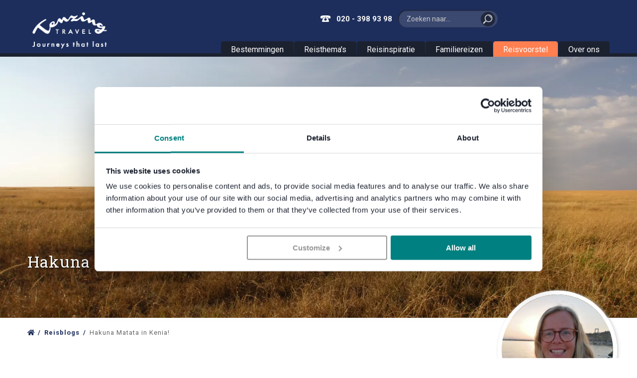

--- FILE ---
content_type: text/html; charset=UTF-8
request_url: https://www.tenzingtravel.nl/reisblog/afrika/kenia/hakuna-matata-in-kenia/
body_size: 18024
content:
<!DOCTYPE html>
<html lang="nl">
<head>
<!-- Google Tag Manager -->
<script>
(function(w,d,s,l,i){
w[l]=w[l]||[];
w[l].push({'gtm.start': new Date().getTime(), event:'gtm.js'});
var f=d.getElementsByTagName(s)[0],
j=d.createElement(s),
dl=l!='dataLayer' ? '&l='+l : '';
j.async = true;
j.src = 'https://sst.tenzingtravel.nl/gtm.js?id=' + i + dl;
f.parentNode.insertBefore(j, f);
})(window,document,'script','dataLayer','GTM-THX49NL7');
</script>
<!-- End Google Tag Manager -->
<!-- Hotjar Tracking Code for Tenzing Travel --> <script> (function(h,o,t,j,a,r){ h.hj=h.hj||function(){(h.hj.q=h.hj.q||[]).push(arguments)}; h._hjSettings={hjid:3751049,hjsv:6}; a=o.getElementsByTagName('head')[0]; r=o.createElement('script');r.async=1; r.src=t+h._hjSettings.hjid+j+h._hjSettings.hjsv; a.appendChild(r); })(window,document,'https://static.hotjar.com/c/hotjar-','.js?sv='); </script>
<script>
window.dataLayer = window.dataLayer || [];
function gtag(object){dataLayer.push(object);}
function gtags(){dataLayer.push(arguments);}
</script>
<script data-cookieconsent="ignore">
gtags("consent", "default", {
ad_storage: "denied",
ad_personalization: "denied",
ad_user_data: "denied",
analytics_storage: "denied",
wait_for_update: 2000
});
</script>
<script>
gtag({event: 'page', page_type: 'blog'});
</script>
<title>Hakuna Matata in Kenia! | Reisblog | Tenzing Travel</title>
<link rel="stylesheet" type="text/css" rel="preload" as="style" href="https://www.tenzingtravel.nl/assets/themes/tenzing-theme/dist/css/app.css?t=7820982374222922222">
<meta name="viewport" content="width=device-width, initial-scale=1.0">
<link rel="preconnect" href="https://fonts.gstatic.com">
<link rel="icon" type="image/png" href="https://www.tenzingtravel.nl/assets/themes/tenzing-theme/src/img/favicon.png">
<link href="https://fonts.googleapis.com/css2?family=Roboto+Slab:wght@300;400;500;600;700;900&family=Roboto:ital,wght@0,300;0,400;0,500;0,700;0,900;1,300;1,400;1,500&display=swap" rel="preload" as="style" onload="this.onload=null;this.rel='stylesheet'">
<noscript>
<link href="https://fonts.googleapis.com/css2?family=Roboto+Slab:wght@300;400;500;600;700;900&family=Roboto:ital,wght@0,300;0,400;0,500;0,700;0,900;1,300;1,400;1,500&display=swap" rel="stylesheet" type="text/css"/>
</noscript>
<meta name='robots' content='index, follow, max-image-preview:large, max-snippet:-1, max-video-preview:-1' />
<style>img:is([sizes="auto" i], [sizes^="auto," i]) { contain-intrinsic-size: 3000px 1500px }</style>
<!-- This site is optimized with the Yoast SEO Premium plugin v22.5 (Yoast SEO v24.5) - https://yoast.com/wordpress/plugins/seo/ -->
<meta name="description" content="Rondreis door Kenia ✓ Nairobi ✓ Lake Nakuru ✓ Masai Mara ✓ Amboseli National Park ✓ Masai volk ✓ Afrika-gevoel ✓ Lees nu!" />
<link rel="canonical" href="https://www.tenzingtravel.nl/reisblog/afrika/kenia/hakuna-matata-in-kenia/" />
<meta property="og:locale" content="nl_NL" />
<meta property="og:type" content="article" />
<meta property="og:title" content="Hakuna Matata in Kenia!" />
<meta property="og:description" content="Rondreis door Kenia ✓ Nairobi ✓ Lake Nakuru ✓ Masai Mara ✓ Amboseli National Park ✓ Masai volk ✓ Afrika-gevoel ✓ Lees nu!" />
<meta property="og:url" content="https://www.tenzingtravel.nl/reisblog/afrika/kenia/hakuna-matata-in-kenia/" />
<meta property="og:site_name" content="Tenzing Travel" />
<meta property="article:modified_time" content="2025-05-13T10:23:30+00:00" />
<meta name="twitter:card" content="summary_large_image" />
<meta name="twitter:label1" content="Est. reading time" />
<meta name="twitter:data1" content="1 minuut" />
<script type="application/ld+json" class="yoast-schema-graph">{"@context":"https://schema.org","@graph":[{"@type":"WebPage","@id":"https://www.tenzingtravel.nl/reisblog/afrika/kenia/hakuna-matata-in-kenia/","url":"https://www.tenzingtravel.nl/reisblog/afrika/kenia/hakuna-matata-in-kenia/","name":"Hakuna Matata in Kenia! | Reisblog | Tenzing Travel","isPartOf":{"@id":"https://www.tenzingtravel.nl/#website"},"datePublished":"2020-03-23T22:35:34+00:00","dateModified":"2025-05-13T10:23:30+00:00","description":"Rondreis door Kenia ✓ Nairobi ✓ Lake Nakuru ✓ Masai Mara ✓ Amboseli National Park ✓ Masai volk ✓ Afrika-gevoel ✓ Lees nu!","breadcrumb":{"@id":"https://www.tenzingtravel.nl/reisblog/afrika/kenia/hakuna-matata-in-kenia/#breadcrumb"},"inLanguage":"nl","potentialAction":[{"@type":"ReadAction","target":["https://www.tenzingtravel.nl/reisblog/afrika/kenia/hakuna-matata-in-kenia/"]}]},{"@type":"BreadcrumbList","@id":"https://www.tenzingtravel.nl/reisblog/afrika/kenia/hakuna-matata-in-kenia/#breadcrumb","itemListElement":[{"@type":"ListItem","position":1,"name":"Home","item":"https://www.tenzingtravel.nl/"},{"@type":"ListItem","position":2,"name":"Reisblogs","item":"https://www.tenzingtravel.nl/reisblog/"},{"@type":"ListItem","position":3,"name":"Hakuna Matata in Kenia!"}]},{"@type":"WebSite","@id":"https://www.tenzingtravel.nl/#website","url":"https://www.tenzingtravel.nl/","name":"Tenzing Travel","description":"","potentialAction":[{"@type":"SearchAction","target":{"@type":"EntryPoint","urlTemplate":"https://www.tenzingtravel.nl/?s={search_term_string}"},"query-input":{"@type":"PropertyValueSpecification","valueRequired":true,"valueName":"search_term_string"}}],"inLanguage":"nl"}]}</script>
<!-- / Yoast SEO Premium plugin. -->
<style id='classic-theme-styles-inline-css' type='text/css'>
/*! This file is auto-generated */
.wp-block-button__link{color:#fff;background-color:#32373c;border-radius:9999px;box-shadow:none;text-decoration:none;padding:calc(.667em + 2px) calc(1.333em + 2px);font-size:1.125em}.wp-block-file__button{background:#32373c;color:#fff;text-decoration:none}
</style>
<style id='global-styles-inline-css' type='text/css'>
:root{--wp--preset--aspect-ratio--square: 1;--wp--preset--aspect-ratio--4-3: 4/3;--wp--preset--aspect-ratio--3-4: 3/4;--wp--preset--aspect-ratio--3-2: 3/2;--wp--preset--aspect-ratio--2-3: 2/3;--wp--preset--aspect-ratio--16-9: 16/9;--wp--preset--aspect-ratio--9-16: 9/16;--wp--preset--color--black: #000000;--wp--preset--color--cyan-bluish-gray: #abb8c3;--wp--preset--color--white: #ffffff;--wp--preset--color--pale-pink: #f78da7;--wp--preset--color--vivid-red: #cf2e2e;--wp--preset--color--luminous-vivid-orange: #ff6900;--wp--preset--color--luminous-vivid-amber: #fcb900;--wp--preset--color--light-green-cyan: #7bdcb5;--wp--preset--color--vivid-green-cyan: #00d084;--wp--preset--color--pale-cyan-blue: #8ed1fc;--wp--preset--color--vivid-cyan-blue: #0693e3;--wp--preset--color--vivid-purple: #9b51e0;--wp--preset--gradient--vivid-cyan-blue-to-vivid-purple: linear-gradient(135deg,rgba(6,147,227,1) 0%,rgb(155,81,224) 100%);--wp--preset--gradient--light-green-cyan-to-vivid-green-cyan: linear-gradient(135deg,rgb(122,220,180) 0%,rgb(0,208,130) 100%);--wp--preset--gradient--luminous-vivid-amber-to-luminous-vivid-orange: linear-gradient(135deg,rgba(252,185,0,1) 0%,rgba(255,105,0,1) 100%);--wp--preset--gradient--luminous-vivid-orange-to-vivid-red: linear-gradient(135deg,rgba(255,105,0,1) 0%,rgb(207,46,46) 100%);--wp--preset--gradient--very-light-gray-to-cyan-bluish-gray: linear-gradient(135deg,rgb(238,238,238) 0%,rgb(169,184,195) 100%);--wp--preset--gradient--cool-to-warm-spectrum: linear-gradient(135deg,rgb(74,234,220) 0%,rgb(151,120,209) 20%,rgb(207,42,186) 40%,rgb(238,44,130) 60%,rgb(251,105,98) 80%,rgb(254,248,76) 100%);--wp--preset--gradient--blush-light-purple: linear-gradient(135deg,rgb(255,206,236) 0%,rgb(152,150,240) 100%);--wp--preset--gradient--blush-bordeaux: linear-gradient(135deg,rgb(254,205,165) 0%,rgb(254,45,45) 50%,rgb(107,0,62) 100%);--wp--preset--gradient--luminous-dusk: linear-gradient(135deg,rgb(255,203,112) 0%,rgb(199,81,192) 50%,rgb(65,88,208) 100%);--wp--preset--gradient--pale-ocean: linear-gradient(135deg,rgb(255,245,203) 0%,rgb(182,227,212) 50%,rgb(51,167,181) 100%);--wp--preset--gradient--electric-grass: linear-gradient(135deg,rgb(202,248,128) 0%,rgb(113,206,126) 100%);--wp--preset--gradient--midnight: linear-gradient(135deg,rgb(2,3,129) 0%,rgb(40,116,252) 100%);--wp--preset--font-size--small: 13px;--wp--preset--font-size--medium: 20px;--wp--preset--font-size--large: 36px;--wp--preset--font-size--x-large: 42px;--wp--preset--spacing--20: 0.44rem;--wp--preset--spacing--30: 0.67rem;--wp--preset--spacing--40: 1rem;--wp--preset--spacing--50: 1.5rem;--wp--preset--spacing--60: 2.25rem;--wp--preset--spacing--70: 3.38rem;--wp--preset--spacing--80: 5.06rem;--wp--preset--shadow--natural: 6px 6px 9px rgba(0, 0, 0, 0.2);--wp--preset--shadow--deep: 12px 12px 50px rgba(0, 0, 0, 0.4);--wp--preset--shadow--sharp: 6px 6px 0px rgba(0, 0, 0, 0.2);--wp--preset--shadow--outlined: 6px 6px 0px -3px rgba(255, 255, 255, 1), 6px 6px rgba(0, 0, 0, 1);--wp--preset--shadow--crisp: 6px 6px 0px rgba(0, 0, 0, 1);}:where(.is-layout-flex){gap: 0.5em;}:where(.is-layout-grid){gap: 0.5em;}body .is-layout-flex{display: flex;}.is-layout-flex{flex-wrap: wrap;align-items: center;}.is-layout-flex > :is(*, div){margin: 0;}body .is-layout-grid{display: grid;}.is-layout-grid > :is(*, div){margin: 0;}:where(.wp-block-columns.is-layout-flex){gap: 2em;}:where(.wp-block-columns.is-layout-grid){gap: 2em;}:where(.wp-block-post-template.is-layout-flex){gap: 1.25em;}:where(.wp-block-post-template.is-layout-grid){gap: 1.25em;}.has-black-color{color: var(--wp--preset--color--black) !important;}.has-cyan-bluish-gray-color{color: var(--wp--preset--color--cyan-bluish-gray) !important;}.has-white-color{color: var(--wp--preset--color--white) !important;}.has-pale-pink-color{color: var(--wp--preset--color--pale-pink) !important;}.has-vivid-red-color{color: var(--wp--preset--color--vivid-red) !important;}.has-luminous-vivid-orange-color{color: var(--wp--preset--color--luminous-vivid-orange) !important;}.has-luminous-vivid-amber-color{color: var(--wp--preset--color--luminous-vivid-amber) !important;}.has-light-green-cyan-color{color: var(--wp--preset--color--light-green-cyan) !important;}.has-vivid-green-cyan-color{color: var(--wp--preset--color--vivid-green-cyan) !important;}.has-pale-cyan-blue-color{color: var(--wp--preset--color--pale-cyan-blue) !important;}.has-vivid-cyan-blue-color{color: var(--wp--preset--color--vivid-cyan-blue) !important;}.has-vivid-purple-color{color: var(--wp--preset--color--vivid-purple) !important;}.has-black-background-color{background-color: var(--wp--preset--color--black) !important;}.has-cyan-bluish-gray-background-color{background-color: var(--wp--preset--color--cyan-bluish-gray) !important;}.has-white-background-color{background-color: var(--wp--preset--color--white) !important;}.has-pale-pink-background-color{background-color: var(--wp--preset--color--pale-pink) !important;}.has-vivid-red-background-color{background-color: var(--wp--preset--color--vivid-red) !important;}.has-luminous-vivid-orange-background-color{background-color: var(--wp--preset--color--luminous-vivid-orange) !important;}.has-luminous-vivid-amber-background-color{background-color: var(--wp--preset--color--luminous-vivid-amber) !important;}.has-light-green-cyan-background-color{background-color: var(--wp--preset--color--light-green-cyan) !important;}.has-vivid-green-cyan-background-color{background-color: var(--wp--preset--color--vivid-green-cyan) !important;}.has-pale-cyan-blue-background-color{background-color: var(--wp--preset--color--pale-cyan-blue) !important;}.has-vivid-cyan-blue-background-color{background-color: var(--wp--preset--color--vivid-cyan-blue) !important;}.has-vivid-purple-background-color{background-color: var(--wp--preset--color--vivid-purple) !important;}.has-black-border-color{border-color: var(--wp--preset--color--black) !important;}.has-cyan-bluish-gray-border-color{border-color: var(--wp--preset--color--cyan-bluish-gray) !important;}.has-white-border-color{border-color: var(--wp--preset--color--white) !important;}.has-pale-pink-border-color{border-color: var(--wp--preset--color--pale-pink) !important;}.has-vivid-red-border-color{border-color: var(--wp--preset--color--vivid-red) !important;}.has-luminous-vivid-orange-border-color{border-color: var(--wp--preset--color--luminous-vivid-orange) !important;}.has-luminous-vivid-amber-border-color{border-color: var(--wp--preset--color--luminous-vivid-amber) !important;}.has-light-green-cyan-border-color{border-color: var(--wp--preset--color--light-green-cyan) !important;}.has-vivid-green-cyan-border-color{border-color: var(--wp--preset--color--vivid-green-cyan) !important;}.has-pale-cyan-blue-border-color{border-color: var(--wp--preset--color--pale-cyan-blue) !important;}.has-vivid-cyan-blue-border-color{border-color: var(--wp--preset--color--vivid-cyan-blue) !important;}.has-vivid-purple-border-color{border-color: var(--wp--preset--color--vivid-purple) !important;}.has-vivid-cyan-blue-to-vivid-purple-gradient-background{background: var(--wp--preset--gradient--vivid-cyan-blue-to-vivid-purple) !important;}.has-light-green-cyan-to-vivid-green-cyan-gradient-background{background: var(--wp--preset--gradient--light-green-cyan-to-vivid-green-cyan) !important;}.has-luminous-vivid-amber-to-luminous-vivid-orange-gradient-background{background: var(--wp--preset--gradient--luminous-vivid-amber-to-luminous-vivid-orange) !important;}.has-luminous-vivid-orange-to-vivid-red-gradient-background{background: var(--wp--preset--gradient--luminous-vivid-orange-to-vivid-red) !important;}.has-very-light-gray-to-cyan-bluish-gray-gradient-background{background: var(--wp--preset--gradient--very-light-gray-to-cyan-bluish-gray) !important;}.has-cool-to-warm-spectrum-gradient-background{background: var(--wp--preset--gradient--cool-to-warm-spectrum) !important;}.has-blush-light-purple-gradient-background{background: var(--wp--preset--gradient--blush-light-purple) !important;}.has-blush-bordeaux-gradient-background{background: var(--wp--preset--gradient--blush-bordeaux) !important;}.has-luminous-dusk-gradient-background{background: var(--wp--preset--gradient--luminous-dusk) !important;}.has-pale-ocean-gradient-background{background: var(--wp--preset--gradient--pale-ocean) !important;}.has-electric-grass-gradient-background{background: var(--wp--preset--gradient--electric-grass) !important;}.has-midnight-gradient-background{background: var(--wp--preset--gradient--midnight) !important;}.has-small-font-size{font-size: var(--wp--preset--font-size--small) !important;}.has-medium-font-size{font-size: var(--wp--preset--font-size--medium) !important;}.has-large-font-size{font-size: var(--wp--preset--font-size--large) !important;}.has-x-large-font-size{font-size: var(--wp--preset--font-size--x-large) !important;}
:where(.wp-block-post-template.is-layout-flex){gap: 1.25em;}:where(.wp-block-post-template.is-layout-grid){gap: 1.25em;}
:where(.wp-block-columns.is-layout-flex){gap: 2em;}:where(.wp-block-columns.is-layout-grid){gap: 2em;}
:root :where(.wp-block-pullquote){font-size: 1.5em;line-height: 1.6;}
</style>
<link rel="https://api.w.org/" href="https://www.tenzingtravel.nl/wp-json/" /><link rel="EditURI" type="application/rsd+xml" title="RSD" href="https://www.tenzingtravel.nl/wp/xmlrpc.php?rsd" />
<meta name="generator" content="WordPress 6.7.2" />
<link rel='shortlink' href='https://www.tenzingtravel.nl/?p=1090' />
<link rel="alternate" title="oEmbed (JSON)" type="application/json+oembed" href="https://www.tenzingtravel.nl/wp-json/oembed/1.0/embed?url=https%3A%2F%2Fwww.tenzingtravel.nl%2Freisblog%2Fafrika%2Fkenia%2Fhakuna-matata-in-kenia%2F" />
<link rel="alternate" title="oEmbed (XML)" type="text/xml+oembed" href="https://www.tenzingtravel.nl/wp-json/oembed/1.0/embed?url=https%3A%2F%2Fwww.tenzingtravel.nl%2Freisblog%2Fafrika%2Fkenia%2Fhakuna-matata-in-kenia%2F&#038;format=xml" />
<!-- TrustBox script -->
<script type="text/javascript" src="//widget.trustpilot.com/bootstrap/v5/tp.widget.bootstrap.min.js" async></script>
<!-- End TrustBox script -->
</head>
<body class="blog-template-default single single-blog postid-1090">
<!-- Google Tag Manager (noscript) -->
<noscript>
<iframe src="https://sst.tenzingtravel.nl/ns.html?id=GTM-THX49NL7"
height="0" width="0" style="display:none;visibility:hidden"></iframe>
</noscript>
<!-- End Google Tag Manager (noscript) -->
<header>
<div class="row">
<label  for="nav-toggle" class="nav-toggle-container nav-toggle-label small-2 columns">
<i class="fas fa-bars"></i>
</label>
<div class="logo small-4 small-offset-2 medium-offset-2 large-3 large-offset-0 columns">
<a href="/">
<img src="[data-uri]"
alt="Tenzing Travel (voorheen Kuoni), specialisten in verre rondreizen.">
</a>
</div>
<a href="tel:020-3989398" class="mobile-call small-2 small-offset-1 columns">
<i class="fas fa-phone"></i>
</a>
<label for="search-toggle" class="search-toggle-container search-toggle-label small-1 columns">
<i class="fas fa-search"></i>
</label>
<!--        <div class="quality quality-icons small-1 columns">-->
<!--          <a href="--><!--" class="anvr" title="Tenzing Travel is vanzelfsprekend aangesloten bij de ANVR, het SGR en het Calamiteitenfonds."></a>-->
<!--          <a href="--><!--" class="sgr" title="Tenzing Travel is vanzelfsprekend aangesloten bij de ANVR, het SGR en het Calamiteitenfonds."></a>-->
<!--          <a href="--><!--" class="cal" title="Tenzing Travel is vanzelfsprekend aangesloten bij de ANVR, het SGR en het Calamiteitenfonds."></a>-->
<!--        </div>-->
<input type="checkbox" id="search-toggle" class="search-toggle">
<div class="header-container small-12 medium-8 large-9 columns">
<div class="row">
<div class="top-container icons small-12 medium-9 large-9 columns">
<a class="tel" href="tel:020-3989398">020 - 398 93 98</a>
<form action="/">
<input type="checkbox" id="search-toggle-desktop" class="search-toggle-desktop">
<div class="search desktop">
<input type="search" name="s" placeholder="Zoeken naar...">
<label for="search-toggle-desktop" class="icon search-icon"></label>
</div>
</form>
<form action="/">
<div class="search mobile">
<button class="icon search-icon"></button>
<input type="search" name="s" placeholder="Zoeken naar...">
</div>
</form>
</div>
<div class="quality-container quality-icons small-12 medium-3 large-3 columns">
<!-- TrustBox widget - Micro Star -->
<div class="trustpilot-widget" data-locale="nl-NL" data-template-id="5419b732fbfb950b10de65e5" data-businessunit-id="5f2f9ed100bf7300017e5df6" data-style-height="40px" data-style-width="100%" data-theme="dark">
<a href="https://nl.trustpilot.com/review/tenzingtravel.nl" target="_blank" rel="noopener">Trustpilot</a>
</div>
<!-- End TrustBox widget -->
</div>
</div>
<div class="row">
<div class="nav-container small-12 columns">
<input type="checkbox" id="nav-toggle" class="nav-toggle">
<nav>
<ul class="top-nav">
<li class="has-sub">
<span>Bestemmingen</span>
<i class="fas fa-caret-right"></i>
<ul class="menu-list innersub cont">
<li class="has-sub-sub">
<a href="/noord-amerika/"><i class="fas fa-globe-americas"></i>Noord-Amerika</a>
<i class="fas fa-caret-down"></i>
<ul id="menu-header-noord-amerika" class="menu-sublist"><li id="menu-item-365" class="menu-item menu-item-type-custom menu-item-object-custom menu-item-365"><a href="/noord-amerika/rondreizen-amerika/">Amerika</a></li>
<li id="menu-item-366" class="menu-item menu-item-type-custom menu-item-object-custom menu-item-366"><a href="/noord-amerika/canada/">Canada</a></li>
</ul>                                    </li>
<li class="has-sub-sub antarctica">
<a href="/poolgebieden/"><i class="fas fa-globe-americas"></i>Poolgebieden</a>
<i class="fas fa-caret-down"></i>
<ul id="menu-header-poolgebieden" class="menu-sublist"><li id="menu-item-19037" class="menu-item menu-item-type-custom menu-item-object-custom menu-item-19037"><a href="/poolgebieden/antarctica/">Antarctica</a></li>
<li id="menu-item-30109" class="menu-item menu-item-type-custom menu-item-object-custom menu-item-30109"><a href="/poolgebieden/spitsbergen/">Spitsbergen</a></li>
</ul>                                    </li>
<li class="has-sub-sub">
<a href="/oceanie/"><i class="fas fa-globe-asia"></i>Oceanië</a>
<i class="fas fa-caret-down"></i>
<ul id="menu-header-oceanie" class="menu-sublist"><li id="menu-item-367" class="menu-item menu-item-type-custom menu-item-object-custom menu-item-367"><a href="/oceanie/australie/">Australië</a></li>
<li id="menu-item-595" class="menu-item menu-item-type-custom menu-item-object-custom menu-item-595"><a href="/oceanie/nieuw-zeeland/">Nieuw-Zeeland</a></li>
</ul>                                    </li>
<li class="has-sub-sub">
<a href="/midden-oosten/"><i class="fas fa-globe-asia"></i>Midden-Oosten</a>
<i class="fas fa-caret-down"></i>
<ul id="menu-header-midden-oosten" class="menu-sublist"><li id="menu-item-8330" class="menu-item menu-item-type-custom menu-item-object-custom menu-item-8330"><a href="/midden-oosten/jordanie/">Jordanië</a></li>
<li id="menu-item-8331" class="menu-item menu-item-type-custom menu-item-object-custom menu-item-8331"><a href="/midden-oosten/oman/">Oman</a></li>
</ul>                                    </li>
<li class="has-sub-sub">
<a href="/azie/"><i class="fas fa-globe-asia"></i>Azië</a>
<i class="fas fa-caret-down"></i>
<ul id="menu-header-azie" class="menu-sublist"><li id="menu-item-35303" class="menu-item menu-item-type-custom menu-item-object-custom menu-item-35303"><a href="/azie/china/">China</a></li>
<li id="menu-item-368" class="menu-item menu-item-type-custom menu-item-object-custom menu-item-368"><a href="/azie/indonesie/">Indonesië</a></li>
<li id="menu-item-628" class="menu-item menu-item-type-custom menu-item-object-custom menu-item-628"><a href="/azie/japan/">Japan</a></li>
<li id="menu-item-631" class="menu-item menu-item-type-custom menu-item-object-custom menu-item-631"><a href="/azie/maleisie/">Maleisië</a></li>
<li id="menu-item-634" class="menu-item menu-item-type-custom menu-item-object-custom menu-item-634"><a href="/azie/sri-lanka/">Sri Lanka</a></li>
<li id="menu-item-636" class="menu-item menu-item-type-custom menu-item-object-custom menu-item-636"><a href="/azie/thailand/">Thailand</a></li>
<li id="menu-item-638" class="menu-item menu-item-type-custom menu-item-object-custom menu-item-638"><a href="/azie/vietnam/">Vietnam</a></li>
</ul>                                    </li>
<li class="has-sub-sub">
<a href="/afrika/" class="afr"><i class="fas fa-globe-africa"></i>Afrika</a>
<i class="fas fa-caret-down"></i>
<ul id="menu-header-afrika" class="menu-sublist"><li id="menu-item-596" class="menu-item menu-item-type-custom menu-item-object-custom menu-item-596"><a href="/afrika/botswana/">Botswana</a></li>
<li id="menu-item-597" class="menu-item menu-item-type-custom menu-item-object-custom menu-item-597"><a href="/afrika/kenia/">Kenia</a></li>
<li id="menu-item-600" class="menu-item menu-item-type-custom menu-item-object-custom menu-item-600"><a href="/afrika/namibie/">Namibië</a></li>
<li id="menu-item-602" class="menu-item menu-item-type-custom menu-item-object-custom menu-item-602"><a href="/afrika/tanzania/">Tanzania</a></li>
<li id="menu-item-604" class="menu-item menu-item-type-custom menu-item-object-custom menu-item-604"><a href="/afrika/zuid-afrika/">Zuid-Afrika</a></li>
</ul>                                    </li>
<li class="has-sub-sub europe-sub">
<a href="/europa/"><i class="fas fa-globe-europe"></i>Europa</a>
<i class="fas fa-caret-down"></i>
<ul id="menu-header-europa" class="menu-sublist"><li id="menu-item-3074" class="menu-item menu-item-type-custom menu-item-object-custom menu-item-3074"><a href="/europa/ijsland/">IJsland</a></li>
<li id="menu-item-3079" class="menu-item menu-item-type-custom menu-item-object-custom menu-item-3079"><a href="/europa/noorwegen/">Noorwegen</a></li>
<li id="menu-item-3084" class="menu-item menu-item-type-custom menu-item-object-custom menu-item-3084"><a href="/europa/zweden/">Zweden</a></li>
</ul>                                    </li>
<li class="has-sub-sub">
<a href="/latijns-amerika/" class="lat"><i class="fas fa-globe-americas"></i>Latijns-Amerika</a>
<i class="fas fa-caret-down"></i>
<ul id="menu-header-latijns-amerika" class="menu-sublist"><li id="menu-item-611" class="menu-item menu-item-type-custom menu-item-object-custom menu-item-611"><a href="/latijns-amerika/argentinie/">Argentinië</a></li>
<li id="menu-item-612" class="menu-item menu-item-type-custom menu-item-object-custom menu-item-612"><a href="/latijns-amerika/brazilie/">Brazilië</a></li>
<li id="menu-item-613" class="menu-item menu-item-type-custom menu-item-object-custom menu-item-613"><a href="/latijns-amerika/chili/">Chili</a></li>
<li id="menu-item-615" class="menu-item menu-item-type-custom menu-item-object-custom menu-item-615"><a href="/latijns-amerika/costa-rica/">Costa Rica</a></li>
<li id="menu-item-616" class="menu-item menu-item-type-custom menu-item-object-custom menu-item-616"><a href="/latijns-amerika/ecuador/">Ecuador</a></li>
<li id="menu-item-620" class="menu-item menu-item-type-custom menu-item-object-custom menu-item-620"><a href="/latijns-amerika/panama/">Panama</a></li>
<li id="menu-item-621" class="menu-item menu-item-type-custom menu-item-object-custom menu-item-621"><a href="/latijns-amerika/peru/">Peru</a></li>
</ul>                                    </li>
</ul>
</li>
<li class="has-sub">
<span>Reisthema's</span>
<i class="fas fa-caret-right"></i>
<div class="menu-list theme-menu">
<div>
<span>Thema's</span>
<ul id="menu-reisthemas" class="innersub icons"><li id="menu-item-28389" class="menu-item menu-item-type-custom menu-item-object-custom menu-item-28389"><a href="/favoriet/" class="globe">Favoriet</a></li>
<li id="menu-item-28390" class="menu-item menu-item-type-custom menu-item-object-custom menu-item-28390"><a href="/safari/" class="globe">Safarireis</a></li>
<li id="menu-item-28391" class="menu-item menu-item-type-custom menu-item-object-custom menu-item-28391"><a href="/expeditiereis/" class="globe">Expeditiereis</a></li>
<li id="menu-item-28394" class="menu-item menu-item-type-custom menu-item-object-custom menu-item-28394"><a href="/bucketlistreis/" class="globe">Bucketlistreis</a></li>
</ul>                                  </div>
<div>
<span>Reissoorten</span>
<ul id="menu-reissoorten" class="innersub icons"><li id="menu-item-32665" class="menu-item menu-item-type-custom menu-item-object-custom menu-item-32665"><a href="/autoreis/" class="globe">Autoreis</a></li>
<li id="menu-item-32666" class="menu-item menu-item-type-custom menu-item-object-custom menu-item-32666"><a href="/prive-reis/" class="globe">Privéreis</a></li>
<li id="menu-item-32667" class="menu-item menu-item-type-custom menu-item-object-custom menu-item-32667"><a href="/treinreis/" class="globe">Treinreis</a></li>
<li id="menu-item-32668" class="menu-item menu-item-type-custom menu-item-object-custom menu-item-32668"><a href="/korte-reis/" class="globe">Korte reis</a></li>
</ul>                                </div>
</li>
<li class="has-sub">
<span>Reisinspiratie</span>
<i class="fas fa-caret-right"></i>
<ul id="menu-header-inspiratie" class="menu-list innersub icons"><li id="menu-item-388" class="menu-item menu-item-type-custom menu-item-object-custom menu-item-388"><a href="/reisblog/" class="globe">Reisblogs</a></li>
<li id="menu-item-5471" class="menu-item menu-item-type-post_type menu-item-object-page menu-item-5471"><a href="https://www.tenzingtravel.nl/nieuwsbrief/" class="globe">Nieuwsbrief</a></li>
<li id="menu-item-7607" class="menu-item menu-item-type-post_type menu-item-object-page menu-item-7607"><a href="https://www.tenzingtravel.nl/instagram/" class="globe">Instagram</a></li>
<li id="menu-item-7608" class="menu-item menu-item-type-custom menu-item-object-custom menu-item-7608"><a href="https://www.facebook.com/TenzingTravel" class="globe">Facebook</a></li>
<li id="menu-item-27813" class="menu-item menu-item-type-custom menu-item-object-custom menu-item-27813"><a href="https://www.youtube.com/@tenzingtravel" class="globe">YouTube</a></li>
</ul>                            </li>
<li>
<a href="/familiereizen-travelnauts/">Familiereizen</a>
</li>
<li>
<a class="cta" href="/reisvoorstel-aanvragen/">Reisvoorstel</a>
</li>
<li class="has-sub">
<span>Over ons</span>
<i class="fas fa-caret-right"></i>
<ul id="menu-header-over-ons" class="menu-list innersub icons"><li id="menu-item-374" class="menu-item menu-item-type-post_type menu-item-object-page menu-item-374"><a href="https://www.tenzingtravel.nl/over-ons/" class="info">Over Tenzing Travel</a></li>
<li id="menu-item-375" class="menu-item menu-item-type-post_type menu-item-object-page menu-item-375"><a href="https://www.tenzingtravel.nl/contact/" class="info">Contact</a></li>
<li id="menu-item-17780" class="menu-item menu-item-type-custom menu-item-object-custom menu-item-17780"><a href="https://www.tenzingtravel.nl/reisspecialisten/" class="info">Ons team</a></li>
<li id="menu-item-6341" class="menu-item menu-item-type-post_type menu-item-object-page menu-item-6341"><a href="https://www.tenzingtravel.nl/reisvoorstel-aanvragen/" class="info">Reisvoorstel aanvragen</a></li>
<li id="menu-item-11347" class="menu-item menu-item-type-post_type menu-item-object-page menu-item-11347"><a href="https://www.tenzingtravel.nl/extra-service/" class="info">Extra service</a></li>
<li id="menu-item-20331" class="menu-item menu-item-type-post_type menu-item-object-page menu-item-20331"><a href="https://www.tenzingtravel.nl/duurzaam-reizen/" class="info">Duurzaam reizen</a></li>
<li id="menu-item-5930" class="menu-item menu-item-type-custom menu-item-object-custom menu-item-5930"><a href="/zeker-op-reis/" class="info">Zeker op reis</a></li>
<li id="menu-item-6332" class="menu-item menu-item-type-custom menu-item-object-custom menu-item-6332"><a href="/familiereizen-travelnauts/" class="info">Travelnauts</a></li>
<li id="menu-item-14821" class="menu-item menu-item-type-custom menu-item-object-custom menu-item-14821"><a href="https://www.tenzingtravel.nl/vacatures/" class="info">Vacatures</a></li>
</ul>                            </li>
</ul>
</nav>
</div>
</div>
</div>
</div>
</header>
<section class="nav-area-blog">
<span class="bg-image b-lazy" data-src="https://media.travelnauts.nl/wordpress/fullwebp/kenia-masai-mara-sr-giraffe.webp" data-src-jpg="https://media.travelnauts.nl/original/original/kenia-masai-mara-sr-giraffe.jpg"></span>
<div class="row">
<div class="columns small-12">
<h1 class="text-shadow">Hakuna Matata in Kenia!</h1>
</div>
</div>
</section>
<div class="breadcrumbs">
<div class="row">
<div class="columns small-12">
<ul itemscope itemtype="http://schema.org/BreadcrumbList">
<li itemprop="itemListElement" itemscope itemtype="http://schema.org/ListItem"><a href="/" itemprop="item"><i class="fas fa-home" title="Home"></i><span itemprop="name">Home</span></a><meta itemprop="position" content="1"/></li>
<li itemprop="itemListElement" itemscope itemtype="http://schema.org/ListItem"><a href="/reisblog/" itemprop="item"><span itemprop="name">Reisblogs</span></a><meta itemprop="position" content="2"/></li><li itemprop="itemListElement" itemscope itemtype="http://schema.org/ListItem"><a href="https://www.tenzingtravel.nl/reisblog/afrika/kenia/hakuna-matata-in-kenia/" itemprop="item"><span itemprop="name">Hakuna Matata in Kenia!</span></a><meta itemprop="position" content="3"/></li>            </ul>
</div>
</div>
</div>
<section class="blog-text blog-part ul-dots">
<div class="introtext">
<div class="row">
<div class="columns small-12 medium-6 bold">
<p>Reisspecialist Ilona heeft al meerdere reizen door <a href="https://www.tenzingtravel.nl/afrika/">Afrika</a> gemaakt, toch wist <a href="https://www.tenzingtravel.nl/afrika/kenia/">Kenia</a> haar te verrassen. De hectiek in Nairobi, de bijzondere ontmoeting met de Masai en de onvergetelijke momenten in de nationale parken zorgden voor het échte Afrika-gevoel. Ja, Kenia heeft haar hart gestolen!</p>
<!--        <p class="bold">Als je aan Tanzania en Kenia denkt, dan denk je al snel aan de Grote Trek, ook wel de migratie genoemd. Een indrukwekkend schouwspel van zo'n 2 miljoen wildebeesten, zebra's en gazellen die zich tegelijkertijd over de uitgestrekte vlaktes verplaatsen. Wil je weten hoe de migratie precies werkt en hoe je de kans vergroot op het zien van dit unieke spektakel? Reisspecialist Lody zocht het voor je uit!</p>-->
</div>
<div class="columns small-12 medium-6">
<div class="specs">
<label for="">Door:</label>
<a class="writer" href="https://www.tenzingtravel.nl/reisspecialisten/ilona-blom/">Ilona Blom</a>
<br>
<label for="">Datum:</label>
<span>23 maart 2020</span>
<br>
<label for="">Continent:</label>
<span>Afrika</span>
<br>
<label for="">Landen:</label>
<span>Kenia</span>
<br>
<a href="#" class="writer-img">
<img src="https://media.travelnauts.nl/square/md/griekenland-naxos-chora-ilona.jpg" alt="Gezinsreizenexpert Ilona op Naxos">
</a>
</div>
</div>
</div>
</div>
<div class="blog-part blog-pic-right" data-block="1">
<div class="row">
<div class="columns small-12  medium-6">
<h2>Terug in Afrika</h2>            <p>Bij aankomst in Nairobi vormt zich meteen een glimlach op mijn gezicht. Het ruikt hier naar Afrika. De typische, ietwat zoetige geur komt me inmiddels bekend voor. De gammele busjes, matatu’s, auto’s en brommers die over de weg scheuren, de vriendelijke begroeting en lach van het personeel in het hotel en het accent van onze gids… alles zegt mij: je bent er weer, je bent in Afrika!</p>
<p>We passeren typisch Afrikaanse winkeltjes in verschillende kleuren en met teksten als ‘Uncle John’s Barbershop’, mensen onderweg naar een voor ons onbekende bestemming, dorpjes gemaakt van niet meer dan golfplaten en takken, maar ook dichtbebouwde stukken en een prachtig uitzichtpunt over de Rift Valley, waar we zelfs de spoorweg richting Uganda in de verte zien verdwijnen.</p>
</div>
<div class="columns small-12 medium-6">
<div class="img-container side">
<img src="https://media.travelnauts.nl/wordpress/fullwebp/kenia-onderweg-sr-6a8c436a.webp" alt="Onderweg in Kenia">
</div>
</div>
</div>
</div>
<div class="blog-part blog-two-pics" data-block="2">
<div class="row">
<div class="columns small-12  no-blog-pic-right">
<h2>Surrealistisch Lake Nakuru</h2>            <p>In de loop van de middag arriveren we bij Lake Nakuru National Park, wat deels bestaat uit open vlaktes en deels uit beboste gebieden vol acaciabomen. Het is ooit opgericht om de bedreigde rothschildgiraffes en neushoorns te beschermen. Tijdens onze safari door het park hebben we het geluk dat we allebei van heel dichtbij te zien krijgen. Wat een bijzondere dieren!</p>
<p>Uiteraard bezoeken we ook het zoutwatermeer waarnaar het park vernoemd is en dat bekend staat om de grote groepen flamingo’s die zich hier thuis voelen. Tijdens ons bezoek zijn ze echter in geen velden of wegen te bekennen (we zien er slechts vier), maar dat mag de pret niet drukken. We zien namelijk wel de ietwat lugubere, dode bomen (die ooit op het land stonden, maar in de afgelopen natte jaren in het meer zijn opgenomen) in het golvende water, met daarvoor een paar buffels en zebra’s in het licht van de zon die door de wolken schijnt. Een surrealistisch mooi plaatje!</p>
<div class="row">
<div class="columns small-12 medium-6">
<div class="img-container big">
<img src="https://media.travelnauts.nl/wordpress/fullwebp/kenia-lake-nakuru-us.webp" alt="Lake Nakuru">
</div>
</div>
<div class="columns small-12 medium-6">
<div class="img-container big">
<img src="https://media.travelnauts.nl/wordpress/fullwebp/Neushoorn_Lake_Nakuru_National_Park_Kenia_510714.webp" alt="Neushoorn in Lake Nakuru National Park">
</div>
</div>
</div>
</div>
</div>
</div>
<div class="blog-part blog-pic-right" data-block="3">
<div class="row">
<div class="columns small-12  medium-6">
<h2>Naar de Masai Mara</h2>            <p>Vanuit Lake Nakuru is het maar liefst zeven uur rijden naar het Masai Mara National Park. Hoe dichter we bij het park komen, hoe meer Masai-dorpen aan de horizon verschijnen. Omdat we aan het einde van de middag arriveren, rijden we meteen door naar onze lodge voor die nacht.</p>
<p>De rit ernaartoe is eigenlijk al een prachtige game drive over de weidse vlaktes; we zien giraffes, zebra’s, verschillende soorten antilopen en gazelles. Na een uitgebreid diner besluiten we vroeg onder de wol te kruipen: morgen gaat de wekker weer vroeg!</p>
</div>
<div class="columns small-12 medium-6">
<div class="img-container side">
<img src="https://media.travelnauts.nl/wordpress/fullwebp/kenia-masai-mara-sr3.webp" alt="Masai Mara">
</div>
</div>
</div>
</div>
<div class="blog-part blog-two-pics" data-block="4">
<div class="row">
<div class="columns small-12  no-blog-pic-right">
<h2>Tijd voor safari</h2>            <p>08:00 uur ’s ochtends. De zon schijnt over de savanne, de wind waait door mijn haren als we met de open truck door het park rijden. Onze gids en chauffeur Michael kijkt constant om zich heen, op zoek naar wildlife. Tijdens die ochtendsafari gebeurt het meerdere keren dat hij druk in zijn portofoon aan het praten is en vervolgens hard het gaspedaal intrapt om snel bij de dieren te komen. Zo zien we onder andere</p>
<ul>
<li>Een leeuw en leeuwin op ‘huwelijksreis’</li>
<li>En een luipaard die in een boom aan het slapen is.</li>
</ul>
<p>En het mooie is, in Kenia word je nog niet omringd door hordes andere toeristen. Het moment met het slapende luipaard delen wij zodoende met slechts één ander gezelschap.</p>
<div class="row">
<div class="columns small-12 medium-6">
<div class="img-container big">
<img src="https://media.travelnauts.nl/wordpress/fullwebp/kenia-masai-mara-sr-leeuw.webp" alt="Leeuwen in de Masai Mara">
</div>
</div>
<div class="columns small-12 medium-6">
<div class="img-container big">
<img src="https://media.travelnauts.nl/wordpress/fullwebp/kenia-masai-mara-luipaard-sr.webp" alt="Luipaard in de boom in de Masai Mara">
</div>
</div>
</div>
</div>
</div>
</div>
<div class="blog-part blog-two-pics" data-block="5">
<div class="row">
<div class="columns small-12  no-blog-pic-right">
<h2>Onvergetelijke momenten: zwaaiende slurven en kleine Simba</h2>            <p>Na de lunch is het tijd voor onze volgende game drive. Bij vertrek worden we al opgewacht door een kudde olifanten. Moeders en jonkies van verschillende families staan bij elkaar. De kleintjes zwaaien onhandig met hun slurven en hobbelen achter hun moeder aan of spelen met elkaar. Na een schouwspel van 20 minuten vervolgen we onze weg. We rijden onder andere langs een kloof waar de Mara River doorheen stroomt. Langs de kloofwanden groeien groene struiken en bomen, krokodillen en nijlpaarden zwemmen in de rivier. Rond half zeven keren we terug naar de lodge, maar niet voordat we de rode zon zien ondergaan. Dit is Afrika op zijn best!</p>
<p>De volgende ochtend vertrekken we al om 06:45 voor de laatste game drive door de Masai Mara. Ook deze keer hebben we geluk. We zien een aantal leeuwinnen en hun welpjes (waaronder een hele kleine Simba) onder de struiken in de schaduw liggen. Ook loopt er één leeuwin met een groot stuk van haar prooi in haar bek. Na een tijdje naar de leeuwen gekeken te hebben, rijden we richting de uitgang van het park, op weg naar onze volgende stop: een Masai-dorp vlak buiten het park.</p>
<div class="row">
<div class="columns small-12 medium-6">
<div class="img-container big">
<img src="https://media.travelnauts.nl/wordpress/fullwebp/masai-mara-leeuw-kenia.webp" alt="Leeuw in de Masai Mara">
</div>
</div>
<div class="columns small-12 medium-6">
<div class="img-container big">
<img src="https://media.travelnauts.nl/wordpress/fullwebp/kenia-masai-mara-sr-olifant.webp" alt="Olifantje in de Masai Mara">
</div>
</div>
</div>
</div>
</div>
</div>
<div class="blog-part blog-pic-right" data-block="6">
<div class="row">
<div class="columns small-12  medium-6">
<h2>De dans van de Masai</h2>            <p>Het dorp bestaat uit een grote binnenplaats die omringd wordt door primitieve huisjes. We worden met zang en dans verwelkomd door een groep kleurrijk geklede Masai-mannen en -vrouwen, waaronder de zoon van de chief. De zang bestaat uit geluiden die diep in de keel gevormd worden en die afgewisseld worden door hoge uitroepen. Tegelijkertijd dansen ze, door met hun hoofd op en neer te bewegen, te klappen en heel hoog te springen. Na dit warme welkom raken we met de chief in gesprek over de tradities en leefgewoontes van de Masai. Het is voor ons bijna niet voor te stellen dat je kilometers naar een markt loopt om gewassen en koeien te verhandelen, maar hier doen ze dat iedere week. Het gesprek blijft me nog lang bij.</p>
</div>
<div class="columns small-12 medium-6">
<div class="img-container side">
<img src="https://media.travelnauts.nl/wordpress/fullwebp/kenia-masai-dorp-vlakbij-masai-mara-sr4.webp" alt="Op bezoek bij de Masai">
</div>
</div>
</div>
</div>
<div class="blog-part blog-two-pics" data-block="7">
<div class="row">
<div class="columns small-12  no-blog-pic-right">
<h2>Hoogtepunt: Amboseli National Park</h2>            <p>Via de Trans African Highway en een hobbelige, onverharde weg rijden we op onze laatste dag richting het Amboseli National Park. Onderweg verschijnt de voet van de Kilimanjaro aan de horizon, de top in de wolken gehuld. Eenmaal in het park verbaast het landschap mij. Van een uitgestrekt, droog en vlak landschap gaat het plotseling over in een moeras, waarna het weer droog en vlak wordt. Ik laat mij vertellen dat dit moeras is ontstaan door ondergrondse waterstromen vanaf de Kilimanjaro. Het trekt in ieder geval een hoop dieren aan! Zo zien we nijlpaarden en flamingo’s en trekken olifanten, zebra’s, buffels en gnoes dagelijks van de Kilimanjaro naar het moeras om te eten en drinken.</p>
<p>Ondanks dat ik tijdens deze reis al zoveel mooie momenten heb beleefd, beleef ik in dit park het absolute hoogtepunt. Terwijl wij met onze truck voor de Kilimanjaro staan, trekken olifanten, zebra’s en giraffes richting de berg. Vogels vliegen voorbij. En rechts van de Kilimanjaro gaat de zon onder, wat de lucht roze kleurt. Wat een magisch moment!</p>
<p>&nbsp;</p>
<div class="row">
<div class="columns small-12 medium-6">
<div class="img-container big">
<img src="https://media.travelnauts.nl/wordpress/fullwebp/Olifant_Schemering_Amboseli_National_Park_Kenia_510633.webp" alt="Olifanten in Amboseli National Park">
</div>
</div>
<div class="columns small-12 medium-6">
<div class="img-container big">
<img src="https://media.travelnauts.nl/wordpress/fullwebp/kenia-amboseli-kilimanjaro-olifant-lody.webp" alt="Zonsondergang voor de Kilimanjaro in het Amboseli National Park">
</div>
</div>
</div>
</div>
</div>
</div>
<section class="products products-featured-wrapper" data-block="8">
<div class="row">
<div class="columns small-12">
<h2>Zelf een reis door Kenia maken?</h2><div class="intro"><p>Wil jij net als Ilona naar dit prachtige Afrikaanse land? Bekijk dan onze rondreizen door Kenia.</p>
</div>            </div>
<div class="columns small-12" data-product-container>
<div class="row" data-equalizer data-equalizer-mq="medium-up">
<a href="https://www.tenzingtravel.nl/afrika/kenia/explore-the-great-nature-of-kenya/" class="product columns medium-12 large-4 " data-active="1" data-locations="kenia|Kenia" data-types="prive-reis|Privéreis,safari|Safari" data-days="9">
<div class="row collapse">
<div class="columns small-12 medium-12 large-12">
<div class="img-container b-lazy" title="Explore the Great Nature of Kenya" data-src="https://media.travelnauts.nl/header/xlwebp/KE0_00300_sunsetxxxxxxx_008_13785.webp" data-src-jpg="https://media.travelnauts.nl/header/xl/KE0_00300_sunsetxxxxxxx_008_13785.jpg">
</div>
</div>
<div class="columns small-12 medium-12">
<div class="info" data-equalizer-watch>
<p class="italic">9-daagse privéreis met gids/chauffeur</p>
<h3>Explore the Great Nature of Kenya</h3>
<ul>
<li>Overnachten in avontuurlijke safaritenten</li><li>Inclusief game drives op de oneindige vlaktes van de Masai Mara</li><li>Bezoek Amboseli, bekend om de grote populatie olifanten met de Kilmanjaro als achtergrond</li><li>Op zoek naar nijlpaarden tijdens een boottocht op Lake Naivasha</li><li>Spot vogels zoals flamingo's en pelikanen bij Lake Elementaita</li>                                    </ul>
</div>
</div>
<div class="columns small-12 medium-12 large-12">
<div class="price">
<div class="price-container">
<div class="hoverinfo">
<div class="trav-icons">
<i class="fa fa-plane"></i><span> + </span><i class="fa fa-car"></i><span> + </span><i class="fa fa-bed"></i><span> + </span><i class="fa fa-camera"></i>                
</div>
<div class="hoverinfo-text">
Vlucht, vervoer, verblijf en excursie(s) inbegrepen                </div>
</div>
<p>Vanafprijs</p>
<span class="sub-heading">€ 3.900<span> p.p.</span></span>
</div>
<div class="button">Bekijk reis</div>
</div>
</div>
</div>
</a>
<a href="https://www.tenzingtravel.nl/afrika/kenia/wildlife-adventure-in-kenya/" class="product columns medium-12 large-4 " data-active="1" data-locations="kenia|Kenia" data-types="prive-reis|Privéreis,safari|Safari" data-days="16">
<div class="row collapse">
<div class="columns small-12 medium-12 large-12">
<div class="img-container b-lazy" title="A Wildlife Adventure in Kenya" data-src="https://media.travelnauts.nl/header/xlwebp/Kenia_giraffe-boom_canva.webp" data-src-jpg="https://media.travelnauts.nl/header/xl/Kenia_giraffe-boom_canva.jpg">
</div>
</div>
<div class="columns small-12 medium-12">
<div class="info" data-equalizer-watch>
<p class="italic">16-daagse privéreis met gids/chauffeur</p>
<h3>A Wildlife Adventure in Kenya</h3>
<ul>
<li>Overnachten in sfeervolle lodges en safaritenten</li><li>Ga op zoek naar de bijzondere Big Five van Samburu National Park</li><li>Inclusief game drives op de oneindige vlaktes van de Masai Mara</li><li>Ontmoetingen met de Masai bevolking </li><li>Reizen per trein naar de witte stranden van Diani Beach</li>                                    </ul>
</div>
</div>
<div class="columns small-12 medium-12 large-12">
<div class="price">
<div class="price-container">
<div class="hoverinfo">
<div class="trav-icons">
<i class="fa fa-plane"></i><span> + </span><i class="fa fa-car"></i><span> + </span><i class="fa fa-bed"></i><span> + </span><i class="fa fa-camera"></i>                
</div>
<div class="hoverinfo-text">
Vlucht, vervoer, verblijf en excursie(s) inbegrepen                </div>
</div>
<p>Vanafprijs</p>
<span class="sub-heading">€ 4.900<span> p.p.</span></span>
</div>
<div class="button">Bekijk reis</div>
</div>
</div>
</div>
</a>
<a href="https://www.tenzingtravel.nl/afrika/kenia/perfect-match-kenya-and-tanzania/" class="product columns medium-12 large-4 end" data-active="1" data-locations="kenia|Kenia,tanzania|Tanzania" data-types="safari|Safari" data-days="14">
<div class="row collapse">
<div class="columns small-12 medium-12 large-12">
<div class="img-container b-lazy" title="Perfect Match Kenya and Tanzania" data-src="https://media.travelnauts.nl/header/xlwebp/tanzania-serengeti-landschap-jeep-us.webp" data-src-jpg="https://media.travelnauts.nl/header/xl/tanzania-serengeti-landschap-jeep-us.jpg">
</div>
</div>
<div class="columns small-12 medium-12">
<div class="info" data-equalizer-watch>
<p class="italic">14-daagse reis</p>
<h3>Perfect Match Kenya and Tanzania</h3>
<ul>
<li>Genieten van wildlife met op de achtergrond de Kilimanjaro in Amboseli National Park</li><li>Spot olifanten in Tarangire National Park</li><li>Op zoek naar The Big Five op de uitgestrekte vlaktes van de Serengeti</li><li>Kans om de zwarte neushoorn te zien in de Ngorongoro krater</li><li>Ontspannen op de mooie stranden van Zanzibar</li>                                    </ul>
</div>
</div>
<div class="columns small-12 medium-12 large-12">
<div class="price">
<div class="price-container">
<div class="hoverinfo">
<div class="trav-icons">
</div>
<div class="hoverinfo-text">
</div>
</div>
<p>Vanafprijs</p>
<span class="sub-heading">€ 6.900<span> p.p.</span></span>
</div>
<div class="button">Bekijk reis</div>
</div>
</div>
</div>
</a>
</div>
</div>
</div>
</section>
<!-- <div class="blog-end">
<div class="row">
<div class="columns small-12">
<p class="bold">Wil jij ook deze schitterende parken bezoeken? Bekijk dan onze <a href="">rondreizen
door West-Canada</a>!</p>
</div>
</div>
</div>
<div class="blog-credits">
<div class="row">
<div class="columns small-12">
<p>i.s.m.</p>
<img src="https://www.tenzingtravel.nl/assets/themes/tenzing-theme/src/img/brands/ottawa.jpg" alt=""
title="In samenwerking met: Ottawa">
</div>
</div>
</div> -->
</section>
  <footer>
<div class="newsletter">
<form id="form-newsletter"
action="https://www.tenzingtravel.nl/wp/wp-admin/admin-ajax.php"
data-form="Newsletter"
data-nonce="b1407614b0"
data-ajax-action="tt_mailchimp_subscribe"
data-redirect="https://www.tenzingtravel.nl/nieuwsbrief-aanvraag-bevestigen/">
<div class="row">
<div class="small-12 medium-4 columns">
<span class="block-heading">
<a href="/nieuwsbrief/">Nieuwsbrief</a>
</span>
<p>Wilt u inspiratie opdoen? Mis niets en meld u aan voor onze tweewekelijkse nieuwsbrief boordevol inspirerende video’s, tips van onze specialisten en bijzondere reizen.</p>
</div>
<div class="small-12 medium-8 columns">
<div class="fields row collapse">
<div class="small-12 medium-12 newsletter-footer-row">
<div>
<input type="text" id="newsletter-footer-firstname" name="firstname" placeholder="Voornaam">
</div>
<div>
<input type="text" id="newsletter-footer-surname" name="surname" placeholder="Achternaam">
</div>
<div>
<input class="email" type="email" id="newsletter-footer-email" name="email" placeholder="E-mailadres">
</div>
<div>
<input type="text" id="newsletter-footer-birthdate" name="birthdate" placeholder="Geboortedatum">
</div>
</div>
</div>
<div class="fields row collapse">
<div class="small-12 columns tar">
<button class="button cta" type="submit" value="submit">
Aanmelden
</button>
</div>
</div>
</div>
</div>
</form>
</div>
<div class="footer-container">
<div class="footer-links">
<div class="row">
<div class="small-12 medium-6 large-5 columns">
<div class="row">
<div class="small-6 columns">
<span class="block-heading">Algemeen</span>
<ul id="menu-footer-algemeen" class="footer_general"><li id="menu-item-411" class="menu-item menu-item-type-custom menu-item-object-custom menu-item-411"><a href="/over-ons/">Over Tenzing Travel</a></li>
<li id="menu-item-410" class="menu-item menu-item-type-custom menu-item-object-custom menu-item-410"><a href="/contact/">Contact</a></li>
<li id="menu-item-409" class="menu-item menu-item-type-custom menu-item-object-custom menu-item-409"><a href="/reisvoorstel-aanvragen/">Reisvoorstel aanvragen</a></li>
<li id="menu-item-6350" class="menu-item menu-item-type-post_type menu-item-object-page menu-item-6350"><a href="https://www.tenzingtravel.nl/zeker-op-reis/">Zeker op reis</a></li>
<li id="menu-item-6954" class="menu-item menu-item-type-custom menu-item-object-custom menu-item-6954"><a href="/extra-service/">Service</a></li>
<li id="menu-item-8598" class="menu-item menu-item-type-custom menu-item-object-custom menu-item-8598"><a href="/parkeren-bij-vliegvelden/">Parkeren bij vliegvelden</a></li>
<li id="menu-item-7465" class="menu-item menu-item-type-post_type menu-item-object-page menu-item-7465"><a href="https://www.tenzingtravel.nl/duurzaam-reizen/">Duurzaam reizen</a></li>
<li id="menu-item-407" class="menu-item menu-item-type-custom menu-item-object-custom menu-item-407"><a href="/reisblog/">Reisblog</a></li>
<li id="menu-item-412" class="menu-item menu-item-type-custom menu-item-object-custom menu-item-412"><a href="/nieuwsbrief/">Nieuwsbrief</a></li>
<li id="menu-item-5494" class="menu-item menu-item-type-post_type menu-item-object-page menu-item-5494"><a href="https://www.tenzingtravel.nl/vacatures/">Werken bij Tenzing Travel</a></li>
<li id="menu-item-413" class="menu-item menu-item-type-custom menu-item-object-custom menu-item-413"><a href="/tenzing-travel-privacy/">Privacy &#038; Cookies</a></li>
<li id="menu-item-28640" class="menu-item menu-item-type-post_type menu-item-object-page menu-item-28640"><a href="https://www.tenzingtravel.nl/disclaimer-copyright/">Disclaimer</a></li>
<li id="menu-item-7468" class="menu-item menu-item-type-post_type menu-item-object-page menu-item-7468"><a href="https://www.tenzingtravel.nl/algemene-voorwaarden/">Boekingsvoorwaarden</a></li>
</ul>              </div>
<div class="small-6 columns">
<span class="block-heading">Reissoorten</span>
<ul id="menu-footer-reissoorten" class="footer_journey-types"><li id="menu-item-28398" class="menu-item menu-item-type-custom menu-item-object-custom menu-item-28398"><a href="https://www.tenzingtravel.nl/favoriet/">Favoriet</a></li>
<li id="menu-item-7364" class="menu-item menu-item-type-custom menu-item-object-custom menu-item-7364"><a href="/autoreis/">Autoreis</a></li>
<li id="menu-item-7367" class="menu-item menu-item-type-custom menu-item-object-custom menu-item-7367"><a href="/prive-reis/">Privéreis</a></li>
<li id="menu-item-7370" class="menu-item menu-item-type-custom menu-item-object-custom menu-item-7370"><a href="/treinreis/">Treinreis</a></li>
<li id="menu-item-7366" class="menu-item menu-item-type-custom menu-item-object-custom menu-item-7366"><a href="/korte-reis/">Korte reis</a></li>
<li id="menu-item-7368" class="menu-item menu-item-type-custom menu-item-object-custom menu-item-7368"><a href="/safari/">Safarireis</a></li>
<li id="menu-item-28399" class="menu-item menu-item-type-custom menu-item-object-custom menu-item-28399"><a href="https://www.tenzingtravel.nl/expeditiereis/">Expeditiereis</a></li>
<li id="menu-item-12351" class="menu-item menu-item-type-custom menu-item-object-custom menu-item-12351"><a href="https://www.tenzingtravel.nl/bucketlistreis/">Bucketlistreis</a></li>
<li id="menu-item-7371" class="menu-item menu-item-type-custom menu-item-object-custom menu-item-7371"><a href="/rondreis/">Rondreis</a></li>
</ul>              </div>
</div>
</div>
<div class="destination-columns small-12 medium-6 large-4 large-offset-1 large-push-2 columns">
<div class="row">
<div class="small-12 columns">
<span class="block-heading">Bestemmingen</span>
<ul id="menu-footer-bestemmingen-afrika" class="footer_destinations-africa"><li id="menu-item-5164" class="menu-item menu-item-type-custom menu-item-object-custom menu-item-5164"><a href="/afrika/zuid-afrika/">Rondreis Zuid-Afrika</a></li>
<li id="menu-item-5562" class="menu-item menu-item-type-custom menu-item-object-custom menu-item-5562"><a href="/afrika/namibie/">Rondreis Namibië</a></li>
<li id="menu-item-5163" class="menu-item menu-item-type-custom menu-item-object-custom menu-item-5163"><a href="/afrika/botswana/">Rondreis Botswana</a></li>
<li id="menu-item-5563" class="menu-item menu-item-type-custom menu-item-object-custom menu-item-5563"><a href="/afrika/tanzania/">Safari Tanzania</a></li>
<li id="menu-item-5557" class="menu-item menu-item-type-custom menu-item-object-custom menu-item-5557"><a href="/afrika/kenia/">Rondreis Kenia</a></li>
</ul>              </div>
</div>
</div>
<div class="small-12 large-2 large-pull-5 columns logos">
<span class="block-heading">Vragen?</span>
<a class="picture-expert" href="/contact/"><img class="b-lazy" data-src="https://www.tenzingtravel.nl/assets/uploads/2020/11/Anouk-200x200.jpg" data-src-jpg="https://www.tenzingtravel.nl/assets/uploads/2020/11/Anouk-200x200.jpg" alt="Onze reisadviseurs helpen u graag verder" title="Onze reisadviseurs helpen u graag verder"></a>
<a class="icon tel" href="tel:020-3989398">020 - 398 93 98</a>
<a href="/"><img class="b-lazy" data-src="https://www.tenzingtravel.nl/assets/themes/tenzing-theme/src/img/logo_tenzing_paraplu.png" data-src-jpg="https://www.tenzingtravel.nl/assets/themes/tenzing-theme/src/img/logo_tenzing_paraplu.png" alt="Tenzing Travel (voorheen Kuoni), specialisten in verre rondreizen."></a>
</div>
</div>
</div>
<div class="footer-quality">
<div class="row">
<div class="quality quality-icons small-4 columns">
<a href="https://www.tenzingtravel.nl/zeker-op-reis/" title="Tenzing Travel is vanzelfsprekend aangesloten bij de ANVR, het SGR en het Calamiteitenfonds.">
<img src="/assets/themes/tenzing-theme/src/img/anvr.png" alt="ANVR">
</a>
<a href="https://www.tenzingtravel.nl/zeker-op-reis/" title="Tenzing Travel is vanzelfsprekend aangesloten bij de ANVR, het SGR en het Calamiteitenfonds.">
<img src="/assets/themes/tenzing-theme/src/img/sgr.png" alt="SGR">
</a>
<a href="https://www.tenzingtravel.nl/zeker-op-reis/" title="Tenzing Travel is vanzelfsprekend aangesloten bij de ANVR, het SGR en het Calamiteitenfonds.">
<img src="/assets/themes/tenzing-theme/src/img/calamiteitenfonds.png" alt="Calamiteitenfonds">
</a>
</div>
<div class="review small-4 columns" style="display:flex;align-items: center;">
<!-- TrustBox widget - Micro Star -->
<div class="trustpilot-widget" data-locale="nl-NL" data-template-id="5419b732fbfb950b10de65e5" data-businessunit-id="5f2f9ed100bf7300017e5df6" data-style-height="64px" data-style-width="100%" data-theme="dark">
<a href="https://nl.trustpilot.com/review/tenzingtravel.nl" target="_blank" rel="noopener">Trustpilot</a>
</div>
<!-- End TrustBox widget -->
</div>
<div class="socials-icons small-4 columns">
<a target="_blank" href="https://www.facebook.com/TenzingTravel" class="facebook"><i class="fab fa-facebook-square" title="Bezoek Tenzing Travel op Facebook"></i></a>
<a target="_blank" href="https://www.youtube.com/@tenzingtravel" class="vimeo"><i class="fab fa-youtube-square" title="Bezoek Tenzing Travel op Youtube"></i></a>
<a target="_blank" href="https://www.instagram.com/tenzing_travel" class="insta"><i class="fab fa-instagram-square" title="Bezoek Tenzing Travel op Instagram"></i></a>
</div>
</div>
</div>
</div>
<a class="reisvoorstel-button-mobile is-reisvoorstel-button" href="/reisvoorstel-aanvragen">Reisvoorstel</a>
</footer>
<div class="pop-up-modal" data-pop-up-modal></div>
<script src="https://www.tenzingtravel.nl/assets/themes/tenzing-theme/dist/js/app-min.js?t=85222223322234113" defer></script>
</body>
</html><!-- WP Fastest Cache file was created in 1.5569519996643 seconds, on 20-01-26 21:10:25 --><!-- via php -->

--- FILE ---
content_type: text/css
request_url: https://www.tenzingtravel.nl/assets/themes/tenzing-theme/dist/css/app.css?t=7820982374222922222
body_size: 61515
content:
.fa,.fab,.fal,.far,.fas{-moz-osx-font-smoothing:grayscale;-webkit-font-smoothing:antialiased;display:inline-block;font-style:normal;font-variant:normal;text-rendering:auto;line-height:1}.fa-lg{font-size:1.33333em;line-height:.75em;vertical-align:-.0667em}.fa-xs{font-size:.75em}.fa-sm{font-size:.875em}.fa-1x{font-size:1em}.fa-2x{font-size:2em}.fa-3x{font-size:3em}.fa-4x{font-size:4em}.fa-5x{font-size:5em}.fa-6x{font-size:6em}.fa-7x{font-size:7em}.fa-8x{font-size:8em}.fa-9x{font-size:9em}.fa-10x{font-size:10em}.fa-fw{text-align:center;width:1.25em}.fa-ul{list-style-type:none;margin-left:2.5em;padding-left:0}.fa-ul>li{position:relative}.fa-li{left:-2em;position:absolute;text-align:center;width:2em;line-height:inherit}.fa-border{border:.08em solid #eee;border-radius:.1em;padding:.2em .25em .15em}.fa-pull-left{float:left}.fa-pull-right{float:right}.fa.fa-pull-left,.fab.fa-pull-left,.fal.fa-pull-left,.far.fa-pull-left,.fas.fa-pull-left{margin-right:.3em}.fa.fa-pull-right,.fab.fa-pull-right,.fal.fa-pull-right,.far.fa-pull-right,.fas.fa-pull-right{margin-left:.3em}.fa-spin{-webkit-animation:fa-spin 2s infinite linear;animation:fa-spin 2s infinite linear}.fa-pulse{-webkit-animation:fa-spin 1s infinite steps(8);animation:fa-spin 1s infinite steps(8)}@-webkit-keyframes fa-spin{0%{-webkit-transform:rotate(0deg);transform:rotate(0deg)}to{-webkit-transform:rotate(1turn);transform:rotate(1turn)}}@keyframes fa-spin{0%{-webkit-transform:rotate(0deg);transform:rotate(0deg)}to{-webkit-transform:rotate(1turn);transform:rotate(1turn)}}.fa-rotate-90{-ms-filter:"progid:DXImageTransform.Microsoft.BasicImage(rotation=1)";-webkit-transform:rotate(90deg);-ms-transform:rotate(90deg);transform:rotate(90deg)}.fa-rotate-180{-ms-filter:"progid:DXImageTransform.Microsoft.BasicImage(rotation=2)";-webkit-transform:rotate(180deg);-ms-transform:rotate(180deg);transform:rotate(180deg)}.fa-rotate-270{-ms-filter:"progid:DXImageTransform.Microsoft.BasicImage(rotation=3)";-webkit-transform:rotate(270deg);-ms-transform:rotate(270deg);transform:rotate(270deg)}.fa-flip-horizontal{-ms-filter:"progid:DXImageTransform.Microsoft.BasicImage(rotation=0, mirror=1)";-webkit-transform:scaleX(-1);-ms-transform:scaleX(-1);transform:scaleX(-1)}.fa-flip-vertical{-webkit-transform:scaleY(-1);-ms-transform:scaleY(-1);transform:scaleY(-1)}.fa-flip-horizontal.fa-flip-vertical,.fa-flip-vertical{-ms-filter:"progid:DXImageTransform.Microsoft.BasicImage(rotation=2, mirror=1)"}.fa-flip-horizontal.fa-flip-vertical{-webkit-transform:scale(-1);-ms-transform:scale(-1);transform:scale(-1)}:root .fa-flip-horizontal,:root .fa-flip-vertical,:root .fa-rotate-90,:root .fa-rotate-180,:root .fa-rotate-270{-webkit-filter:none;filter:none}.fa-stack{display:inline-block;height:2em;line-height:2em;position:relative;vertical-align:middle;width:2.5em}.fa-stack-1x,.fa-stack-2x{left:0;position:absolute;text-align:center;width:100%}.fa-stack-1x{line-height:inherit}.fa-stack-2x{font-size:2em}.fa-inverse{color:#fff}.fa-500px:before{content:"\f26e"}.fa-accessible-icon:before{content:"\f368"}.fa-accusoft:before{content:"\f369"}.fa-acquisitions-incorporated:before{content:"\f6af"}.fa-ad:before{content:"\f641"}.fa-address-book:before{content:"\f2b9"}.fa-address-card:before{content:"\f2bb"}.fa-adjust:before{content:"\f042"}.fa-adn:before{content:"\f170"}.fa-adobe:before{content:"\f778"}.fa-adversal:before{content:"\f36a"}.fa-affiliatetheme:before{content:"\f36b"}.fa-air-freshener:before{content:"\f5d0"}.fa-algolia:before{content:"\f36c"}.fa-align-center:before{content:"\f037"}.fa-align-justify:before{content:"\f039"}.fa-align-left:before{content:"\f036"}.fa-align-right:before{content:"\f038"}.fa-alipay:before{content:"\f642"}.fa-allergies:before{content:"\f461"}.fa-amazon:before{content:"\f270"}.fa-amazon-pay:before{content:"\f42c"}.fa-ambulance:before{content:"\f0f9"}.fa-american-sign-language-interpreting:before{content:"\f2a3"}.fa-amilia:before{content:"\f36d"}.fa-anchor:before{content:"\f13d"}.fa-android:before{content:"\f17b"}.fa-angellist:before{content:"\f209"}.fa-angle-double-down:before{content:"\f103"}.fa-angle-double-left:before{content:"\f100"}.fa-angle-double-right:before{content:"\f101"}.fa-angle-double-up:before{content:"\f102"}.fa-angle-down:before{content:"\f107"}.fa-angle-left:before{content:"\f104"}.fa-angle-right:before{content:"\f105"}.fa-angle-up:before{content:"\f106"}.fa-angry:before{content:"\f556"}.fa-angrycreative:before{content:"\f36e"}.fa-angular:before{content:"\f420"}.fa-ankh:before{content:"\f644"}.fa-app-store:before{content:"\f36f"}.fa-app-store-ios:before{content:"\f370"}.fa-apper:before{content:"\f371"}.fa-apple:before{content:"\f179"}.fa-apple-alt:before{content:"\f5d1"}.fa-apple-pay:before{content:"\f415"}.fa-archive:before{content:"\f187"}.fa-archway:before{content:"\f557"}.fa-arrow-alt-circle-down:before{content:"\f358"}.fa-arrow-alt-circle-left:before{content:"\f359"}.fa-arrow-alt-circle-right:before{content:"\f35a"}.fa-arrow-alt-circle-up:before{content:"\f35b"}.fa-arrow-circle-down:before{content:"\f0ab"}.fa-arrow-circle-left:before{content:"\f0a8"}.fa-arrow-circle-right:before{content:"\f0a9"}.fa-arrow-circle-up:before{content:"\f0aa"}.fa-arrow-down:before{content:"\f063"}.fa-arrow-left:before{content:"\f060"}.fa-arrow-right:before{content:"\f061"}.fa-arrow-up:before{content:"\f062"}.fa-arrows-alt:before{content:"\f0b2"}.fa-arrows-alt-h:before{content:"\f337"}.fa-arrows-alt-v:before{content:"\f338"}.fa-artstation:before{content:"\f77a"}.fa-assistive-listening-systems:before{content:"\f2a2"}.fa-asterisk:before{content:"\f069"}.fa-asymmetrik:before{content:"\f372"}.fa-at:before{content:"\f1fa"}.fa-atlas:before{content:"\f558"}.fa-atlassian:before{content:"\f77b"}.fa-atom:before{content:"\f5d2"}.fa-audible:before{content:"\f373"}.fa-audio-description:before{content:"\f29e"}.fa-autoprefixer:before{content:"\f41c"}.fa-avianex:before{content:"\f374"}.fa-aviato:before{content:"\f421"}.fa-award:before{content:"\f559"}.fa-aws:before{content:"\f375"}.fa-baby:before{content:"\f77c"}.fa-baby-carriage:before{content:"\f77d"}.fa-backspace:before{content:"\f55a"}.fa-backward:before{content:"\f04a"}.fa-balance-scale:before{content:"\f24e"}.fa-ban:before{content:"\f05e"}.fa-band-aid:before{content:"\f462"}.fa-bandcamp:before{content:"\f2d5"}.fa-barcode:before{content:"\f02a"}.fa-bars:before{content:"\f0c9"}.fa-baseball-ball:before{content:"\f433"}.fa-basketball-ball:before{content:"\f434"}.fa-bath:before{content:"\f2cd"}.fa-battery-empty:before{content:"\f244"}.fa-battery-full:before{content:"\f240"}.fa-battery-half:before{content:"\f242"}.fa-battery-quarter:before{content:"\f243"}.fa-battery-three-quarters:before{content:"\f241"}.fa-bed:before{content:"\f236"}.fa-beer:before{content:"\f0fc"}.fa-behance:before{content:"\f1b4"}.fa-behance-square:before{content:"\f1b5"}.fa-bell:before{content:"\f0f3"}.fa-bell-slash:before{content:"\f1f6"}.fa-bezier-curve:before{content:"\f55b"}.fa-bible:before{content:"\f647"}.fa-bicycle:before{content:"\f206"}.fa-bimobject:before{content:"\f378"}.fa-binoculars:before{content:"\f1e5"}.fa-biohazard:before{content:"\f780"}.fa-birthday-cake:before{content:"\f1fd"}.fa-bitbucket:before{content:"\f171"}.fa-bitcoin:before{content:"\f379"}.fa-bity:before{content:"\f37a"}.fa-black-tie:before{content:"\f27e"}.fa-blackberry:before{content:"\f37b"}.fa-blender:before{content:"\f517"}.fa-blender-phone:before{content:"\f6b6"}.fa-blind:before{content:"\f29d"}.fa-blog:before{content:"\f781"}.fa-blogger:before{content:"\f37c"}.fa-blogger-b:before{content:"\f37d"}.fa-bluetooth:before{content:"\f293"}.fa-bluetooth-b:before{content:"\f294"}.fa-bold:before{content:"\f032"}.fa-bolt:before{content:"\f0e7"}.fa-bomb:before{content:"\f1e2"}.fa-bone:before{content:"\f5d7"}.fa-bong:before{content:"\f55c"}.fa-book:before{content:"\f02d"}.fa-book-dead:before{content:"\f6b7"}.fa-book-open:before{content:"\f518"}.fa-book-reader:before{content:"\f5da"}.fa-bookmark:before{content:"\f02e"}.fa-bowling-ball:before{content:"\f436"}.fa-box:before{content:"\f466"}.fa-box-open:before{content:"\f49e"}.fa-boxes:before{content:"\f468"}.fa-braille:before{content:"\f2a1"}.fa-brain:before{content:"\f5dc"}.fa-briefcase:before{content:"\f0b1"}.fa-briefcase-medical:before{content:"\f469"}.fa-broadcast-tower:before{content:"\f519"}.fa-broom:before{content:"\f51a"}.fa-brush:before{content:"\f55d"}.fa-btc:before{content:"\f15a"}.fa-bug:before{content:"\f188"}.fa-building:before{content:"\f1ad"}.fa-bullhorn:before{content:"\f0a1"}.fa-bullseye:before{content:"\f140"}.fa-burn:before{content:"\f46a"}.fa-buromobelexperte:before{content:"\f37f"}.fa-bus:before{content:"\f207"}.fa-bus-alt:before{content:"\f55e"}.fa-business-time:before{content:"\f64a"}.fa-buysellads:before{content:"\f20d"}.fa-calculator:before{content:"\f1ec"}.fa-calendar:before{content:"\f133"}.fa-calendar-alt:before{content:"\f073"}.fa-calendar-check:before{content:"\f274"}.fa-calendar-day:before{content:"\f783"}.fa-calendar-minus:before{content:"\f272"}.fa-calendar-plus:before{content:"\f271"}.fa-calendar-times:before{content:"\f273"}.fa-calendar-week:before{content:"\f784"}.fa-camera:before{content:"\f030"}.fa-camera-retro:before{content:"\f083"}.fa-campground:before{content:"\f6bb"}.fa-canadian-maple-leaf:before{content:"\f785"}.fa-candy-cane:before{content:"\f786"}.fa-cannabis:before{content:"\f55f"}.fa-capsules:before{content:"\f46b"}.fa-car:before{content:"\f1b9"}.fa-car-alt:before{content:"\f5de"}.fa-car-battery:before{content:"\f5df"}.fa-car-crash:before{content:"\f5e1"}.fa-car-side:before{content:"\f5e4"}.fa-caret-down:before{content:"\f0d7"}.fa-caret-left:before{content:"\f0d9"}.fa-caret-right:before{content:"\f0da"}.fa-caret-square-down:before{content:"\f150"}.fa-caret-square-left:before{content:"\f191"}.fa-caret-square-right:before{content:"\f152"}.fa-caret-square-up:before{content:"\f151"}.fa-caret-up:before{content:"\f0d8"}.fa-carrot:before{content:"\f787"}.fa-cart-arrow-down:before{content:"\f218"}.fa-cart-plus:before{content:"\f217"}.fa-cash-register:before{content:"\f788"}.fa-cat:before{content:"\f6be"}.fa-cc-amazon-pay:before{content:"\f42d"}.fa-cc-amex:before{content:"\f1f3"}.fa-cc-apple-pay:before{content:"\f416"}.fa-cc-diners-club:before{content:"\f24c"}.fa-cc-discover:before{content:"\f1f2"}.fa-cc-jcb:before{content:"\f24b"}.fa-cc-mastercard:before{content:"\f1f1"}.fa-cc-paypal:before{content:"\f1f4"}.fa-cc-stripe:before{content:"\f1f5"}.fa-cc-visa:before{content:"\f1f0"}.fa-centercode:before{content:"\f380"}.fa-centos:before{content:"\f789"}.fa-certificate:before{content:"\f0a3"}.fa-chair:before{content:"\f6c0"}.fa-chalkboard:before{content:"\f51b"}.fa-chalkboard-teacher:before{content:"\f51c"}.fa-charging-station:before{content:"\f5e7"}.fa-chart-area:before{content:"\f1fe"}.fa-chart-bar:before{content:"\f080"}.fa-chart-line:before{content:"\f201"}.fa-chart-pie:before{content:"\f200"}.fa-check:before{content:"\f00c"}.fa-check-circle:before{content:"\f058"}.fa-check-double:before{content:"\f560"}.fa-check-square:before{content:"\f14a"}.fa-chess:before{content:"\f439"}.fa-chess-bishop:before{content:"\f43a"}.fa-chess-board:before{content:"\f43c"}.fa-chess-king:before{content:"\f43f"}.fa-chess-knight:before{content:"\f441"}.fa-chess-pawn:before{content:"\f443"}.fa-chess-queen:before{content:"\f445"}.fa-chess-rook:before{content:"\f447"}.fa-chevron-circle-down:before{content:"\f13a"}.fa-chevron-circle-left:before{content:"\f137"}.fa-chevron-circle-right:before{content:"\f138"}.fa-chevron-circle-up:before{content:"\f139"}.fa-chevron-down:before{content:"\f078"}.fa-chevron-left:before{content:"\f053"}.fa-chevron-right:before{content:"\f054"}.fa-chevron-up:before{content:"\f077"}.fa-child:before{content:"\f1ae"}.fa-chrome:before{content:"\f268"}.fa-church:before{content:"\f51d"}.fa-circle:before{content:"\f111"}.fa-circle-notch:before{content:"\f1ce"}.fa-city:before{content:"\f64f"}.fa-clipboard:before{content:"\f328"}.fa-clipboard-check:before{content:"\f46c"}.fa-clipboard-list:before{content:"\f46d"}.fa-clock:before{content:"\f017"}.fa-clone:before{content:"\f24d"}.fa-closed-captioning:before{content:"\f20a"}.fa-cloud:before{content:"\f0c2"}.fa-cloud-download-alt:before{content:"\f381"}.fa-cloud-meatball:before{content:"\f73b"}.fa-cloud-moon:before{content:"\f6c3"}.fa-cloud-moon-rain:before{content:"\f73c"}.fa-cloud-rain:before{content:"\f73d"}.fa-cloud-showers-heavy:before{content:"\f740"}.fa-cloud-sun:before{content:"\f6c4"}.fa-cloud-sun-rain:before{content:"\f743"}.fa-cloud-upload-alt:before{content:"\f382"}.fa-cloudscale:before{content:"\f383"}.fa-cloudsmith:before{content:"\f384"}.fa-cloudversify:before{content:"\f385"}.fa-cocktail:before{content:"\f561"}.fa-code:before{content:"\f121"}.fa-code-branch:before{content:"\f126"}.fa-codepen:before{content:"\f1cb"}.fa-codiepie:before{content:"\f284"}.fa-coffee:before{content:"\f0f4"}.fa-cog:before{content:"\f013"}.fa-cogs:before{content:"\f085"}.fa-coins:before{content:"\f51e"}.fa-columns:before{content:"\f0db"}.fa-comment:before{content:"\f075"}.fa-comment-alt:before{content:"\f27a"}.fa-comment-dollar:before{content:"\f651"}.fa-comment-dots:before{content:"\f4ad"}.fa-comment-slash:before{content:"\f4b3"}.fa-comments:before{content:"\f086"}.fa-comments-dollar:before{content:"\f653"}.fa-compact-disc:before{content:"\f51f"}.fa-compass:before{content:"\f14e"}.fa-compress:before{content:"\f066"}.fa-compress-arrows-alt:before{content:"\f78c"}.fa-concierge-bell:before{content:"\f562"}.fa-confluence:before{content:"\f78d"}.fa-connectdevelop:before{content:"\f20e"}.fa-contao:before{content:"\f26d"}.fa-cookie:before{content:"\f563"}.fa-cookie-bite:before{content:"\f564"}.fa-copy:before{content:"\f0c5"}.fa-copyright:before{content:"\f1f9"}.fa-couch:before{content:"\f4b8"}.fa-cpanel:before{content:"\f388"}.fa-creative-commons:before{content:"\f25e"}.fa-creative-commons-by:before{content:"\f4e7"}.fa-creative-commons-nc:before{content:"\f4e8"}.fa-creative-commons-nc-eu:before{content:"\f4e9"}.fa-creative-commons-nc-jp:before{content:"\f4ea"}.fa-creative-commons-nd:before{content:"\f4eb"}.fa-creative-commons-pd:before{content:"\f4ec"}.fa-creative-commons-pd-alt:before{content:"\f4ed"}.fa-creative-commons-remix:before{content:"\f4ee"}.fa-creative-commons-sa:before{content:"\f4ef"}.fa-creative-commons-sampling:before{content:"\f4f0"}.fa-creative-commons-sampling-plus:before{content:"\f4f1"}.fa-creative-commons-share:before{content:"\f4f2"}.fa-creative-commons-zero:before{content:"\f4f3"}.fa-credit-card:before{content:"\f09d"}.fa-critical-role:before{content:"\f6c9"}.fa-crop:before{content:"\f125"}.fa-crop-alt:before{content:"\f565"}.fa-cross:before{content:"\f654"}.fa-crosshairs:before{content:"\f05b"}.fa-crow:before{content:"\f520"}.fa-crown:before{content:"\f521"}.fa-css3:before{content:"\f13c"}.fa-css3-alt:before{content:"\f38b"}.fa-cube:before{content:"\f1b2"}.fa-cubes:before{content:"\f1b3"}.fa-cut:before{content:"\f0c4"}.fa-cuttlefish:before{content:"\f38c"}.fa-d-and-d:before{content:"\f38d"}.fa-d-and-d-beyond:before{content:"\f6ca"}.fa-dashcube:before{content:"\f210"}.fa-database:before{content:"\f1c0"}.fa-deaf:before{content:"\f2a4"}.fa-delicious:before{content:"\f1a5"}.fa-democrat:before{content:"\f747"}.fa-deploydog:before{content:"\f38e"}.fa-deskpro:before{content:"\f38f"}.fa-desktop:before{content:"\f108"}.fa-dev:before{content:"\f6cc"}.fa-deviantart:before{content:"\f1bd"}.fa-dharmachakra:before{content:"\f655"}.fa-dhl:before{content:"\f790"}.fa-diagnoses:before{content:"\f470"}.fa-diaspora:before{content:"\f791"}.fa-dice:before{content:"\f522"}.fa-dice-d20:before{content:"\f6cf"}.fa-dice-d6:before{content:"\f6d1"}.fa-dice-five:before{content:"\f523"}.fa-dice-four:before{content:"\f524"}.fa-dice-one:before{content:"\f525"}.fa-dice-six:before{content:"\f526"}.fa-dice-three:before{content:"\f527"}.fa-dice-two:before{content:"\f528"}.fa-digg:before{content:"\f1a6"}.fa-digital-ocean:before{content:"\f391"}.fa-digital-tachograph:before{content:"\f566"}.fa-directions:before{content:"\f5eb"}.fa-discord:before{content:"\f392"}.fa-discourse:before{content:"\f393"}.fa-divide:before{content:"\f529"}.fa-dizzy:before{content:"\f567"}.fa-dna:before{content:"\f471"}.fa-dochub:before{content:"\f394"}.fa-docker:before{content:"\f395"}.fa-dog:before{content:"\f6d3"}.fa-dollar-sign:before{content:"\f155"}.fa-dolly:before{content:"\f472"}.fa-dolly-flatbed:before{content:"\f474"}.fa-donate:before{content:"\f4b9"}.fa-door-closed:before{content:"\f52a"}.fa-door-open:before{content:"\f52b"}.fa-dot-circle:before{content:"\f192"}.fa-dove:before{content:"\f4ba"}.fa-download:before{content:"\f019"}.fa-draft2digital:before{content:"\f396"}.fa-drafting-compass:before{content:"\f568"}.fa-dragon:before{content:"\f6d5"}.fa-draw-polygon:before{content:"\f5ee"}.fa-dribbble:before{content:"\f17d"}.fa-dribbble-square:before{content:"\f397"}.fa-dropbox:before{content:"\f16b"}.fa-drum:before{content:"\f569"}.fa-drum-steelpan:before{content:"\f56a"}.fa-drumstick-bite:before{content:"\f6d7"}.fa-drupal:before{content:"\f1a9"}.fa-dumbbell:before{content:"\f44b"}.fa-dumpster:before{content:"\f793"}.fa-dumpster-fire:before{content:"\f794"}.fa-dungeon:before{content:"\f6d9"}.fa-dyalog:before{content:"\f399"}.fa-earlybirds:before{content:"\f39a"}.fa-ebay:before{content:"\f4f4"}.fa-edge:before{content:"\f282"}.fa-edit:before{content:"\f044"}.fa-eject:before{content:"\f052"}.fa-elementor:before{content:"\f430"}.fa-ellipsis-h:before{content:"\f141"}.fa-ellipsis-v:before{content:"\f142"}.fa-ello:before{content:"\f5f1"}.fa-ember:before{content:"\f423"}.fa-empire:before{content:"\f1d1"}.fa-envelope:before{content:"\f0e0"}.fa-envelope-open:before{content:"\f2b6"}.fa-envelope-open-text:before{content:"\f658"}.fa-envelope-square:before{content:"\f199"}.fa-envira:before{content:"\f299"}.fa-equals:before{content:"\f52c"}.fa-eraser:before{content:"\f12d"}.fa-erlang:before{content:"\f39d"}.fa-ethereum:before{content:"\f42e"}.fa-ethernet:before{content:"\f796"}.fa-etsy:before{content:"\f2d7"}.fa-euro-sign:before{content:"\f153"}.fa-exchange-alt:before{content:"\f362"}.fa-exclamation:before{content:"\f12a"}.fa-exclamation-circle:before{content:"\f06a"}.fa-exclamation-triangle:before{content:"\f071"}.fa-expand:before{content:"\f065"}.fa-expand-arrows-alt:before{content:"\f31e"}.fa-expeditedssl:before{content:"\f23e"}.fa-external-link-alt:before{content:"\f35d"}.fa-external-link-square-alt:before{content:"\f360"}.fa-eye:before{content:"\f06e"}.fa-eye-dropper:before{content:"\f1fb"}.fa-eye-slash:before{content:"\f070"}.fa-facebook:before{content:"\f09a"}.fa-facebook-f:before{content:"\f39e"}.fa-facebook-messenger:before{content:"\f39f"}.fa-facebook-square:before{content:"\f082"}.fa-fantasy-flight-games:before{content:"\f6dc"}.fa-fast-backward:before{content:"\f049"}.fa-fast-forward:before{content:"\f050"}.fa-fax:before{content:"\f1ac"}.fa-feather:before{content:"\f52d"}.fa-feather-alt:before{content:"\f56b"}.fa-fedex:before{content:"\f797"}.fa-fedora:before{content:"\f798"}.fa-female:before{content:"\f182"}.fa-fighter-jet:before{content:"\f0fb"}.fa-figma:before{content:"\f799"}.fa-file:before{content:"\f15b"}.fa-file-alt:before{content:"\f15c"}.fa-file-archive:before{content:"\f1c6"}.fa-file-audio:before{content:"\f1c7"}.fa-file-code:before{content:"\f1c9"}.fa-file-contract:before{content:"\f56c"}.fa-file-csv:before{content:"\f6dd"}.fa-file-download:before{content:"\f56d"}.fa-file-excel:before{content:"\f1c3"}.fa-file-export:before{content:"\f56e"}.fa-file-image:before{content:"\f1c5"}.fa-file-import:before{content:"\f56f"}.fa-file-invoice:before{content:"\f570"}.fa-file-invoice-dollar:before{content:"\f571"}.fa-file-medical:before{content:"\f477"}.fa-file-medical-alt:before{content:"\f478"}.fa-file-pdf:before{content:"\f1c1"}.fa-file-powerpoint:before{content:"\f1c4"}.fa-file-prescription:before{content:"\f572"}.fa-file-signature:before{content:"\f573"}.fa-file-upload:before{content:"\f574"}.fa-file-video:before{content:"\f1c8"}.fa-file-word:before{content:"\f1c2"}.fa-fill:before{content:"\f575"}.fa-fill-drip:before{content:"\f576"}.fa-film:before{content:"\f008"}.fa-filter:before{content:"\f0b0"}.fa-fingerprint:before{content:"\f577"}.fa-fire:before{content:"\f06d"}.fa-fire-alt:before{content:"\f7e4"}.fa-fire-extinguisher:before{content:"\f134"}.fa-firefox:before{content:"\f269"}.fa-first-aid:before{content:"\f479"}.fa-first-order:before{content:"\f2b0"}.fa-first-order-alt:before{content:"\f50a"}.fa-firstdraft:before{content:"\f3a1"}.fa-fish:before{content:"\f578"}.fa-fist-raised:before{content:"\f6de"}.fa-flag:before{content:"\f024"}.fa-flag-checkered:before{content:"\f11e"}.fa-flag-usa:before{content:"\f74d"}.fa-flask:before{content:"\f0c3"}.fa-flickr:before{content:"\f16e"}.fa-flipboard:before{content:"\f44d"}.fa-flushed:before{content:"\f579"}.fa-fly:before{content:"\f417"}.fa-folder:before{content:"\f07b"}.fa-folder-minus:before{content:"\f65d"}.fa-folder-open:before{content:"\f07c"}.fa-folder-plus:before{content:"\f65e"}.fa-font:before{content:"\f031"}.fa-font-awesome:before{content:"\f2b4"}.fa-font-awesome-alt:before{content:"\f35c"}.fa-font-awesome-flag:before{content:"\f425"}.fa-font-awesome-logo-full:before{content:"\f4e6"}.fa-fonticons:before{content:"\f280"}.fa-fonticons-fi:before{content:"\f3a2"}.fa-football-ball:before{content:"\f44e"}.fa-fort-awesome:before{content:"\f286"}.fa-fort-awesome-alt:before{content:"\f3a3"}.fa-forumbee:before{content:"\f211"}.fa-forward:before{content:"\f04e"}.fa-foursquare:before{content:"\f180"}.fa-free-code-camp:before{content:"\f2c5"}.fa-freebsd:before{content:"\f3a4"}.fa-frog:before{content:"\f52e"}.fa-frown:before{content:"\f119"}.fa-frown-open:before{content:"\f57a"}.fa-fulcrum:before{content:"\f50b"}.fa-funnel-dollar:before{content:"\f662"}.fa-futbol:before{content:"\f1e3"}.fa-galactic-republic:before{content:"\f50c"}.fa-galactic-senate:before{content:"\f50d"}.fa-gamepad:before{content:"\f11b"}.fa-gas-pump:before{content:"\f52f"}.fa-gavel:before{content:"\f0e3"}.fa-gem:before{content:"\f3a5"}.fa-genderless:before{content:"\f22d"}.fa-get-pocket:before{content:"\f265"}.fa-gg:before{content:"\f260"}.fa-gg-circle:before{content:"\f261"}.fa-ghost:before{content:"\f6e2"}.fa-gift:before{content:"\f06b"}.fa-gifts:before{content:"\f79c"}.fa-git:before{content:"\f1d3"}.fa-git-square:before{content:"\f1d2"}.fa-github:before{content:"\f09b"}.fa-github-alt:before{content:"\f113"}.fa-github-square:before{content:"\f092"}.fa-gitkraken:before{content:"\f3a6"}.fa-gitlab:before{content:"\f296"}.fa-gitter:before{content:"\f426"}.fa-glass-cheers:before{content:"\f79f"}.fa-glass-martini:before{content:"\f000"}.fa-glass-martini-alt:before{content:"\f57b"}.fa-glass-whiskey:before{content:"\f7a0"}.fa-glasses:before{content:"\f530"}.fa-glide:before{content:"\f2a5"}.fa-glide-g:before{content:"\f2a6"}.fa-globe:before{content:"\f0ac"}.fa-globe-africa:before{content:"\f57c"}.fa-globe-americas:before{content:"\f57d"}.fa-globe-asia:before{content:"\f57e"}.fa-globe-europe:before{content:"\f7a2"}.fa-gofore:before{content:"\f3a7"}.fa-golf-ball:before{content:"\f450"}.fa-goodreads:before{content:"\f3a8"}.fa-goodreads-g:before{content:"\f3a9"}.fa-google:before{content:"\f1a0"}.fa-google-drive:before{content:"\f3aa"}.fa-google-play:before{content:"\f3ab"}.fa-google-plus:before{content:"\f2b3"}.fa-google-plus-g:before{content:"\f0d5"}.fa-google-plus-square:before{content:"\f0d4"}.fa-google-wallet:before{content:"\f1ee"}.fa-gopuram:before{content:"\f664"}.fa-graduation-cap:before{content:"\f19d"}.fa-gratipay:before{content:"\f184"}.fa-grav:before{content:"\f2d6"}.fa-greater-than:before{content:"\f531"}.fa-greater-than-equal:before{content:"\f532"}.fa-grimace:before{content:"\f57f"}.fa-grin:before{content:"\f580"}.fa-grin-alt:before{content:"\f581"}.fa-grin-beam:before{content:"\f582"}.fa-grin-beam-sweat:before{content:"\f583"}.fa-grin-hearts:before{content:"\f584"}.fa-grin-squint:before{content:"\f585"}.fa-grin-squint-tears:before{content:"\f586"}.fa-grin-stars:before{content:"\f587"}.fa-grin-tears:before{content:"\f588"}.fa-grin-tongue:before{content:"\f589"}.fa-grin-tongue-squint:before{content:"\f58a"}.fa-grin-tongue-wink:before{content:"\f58b"}.fa-grin-wink:before{content:"\f58c"}.fa-grip-horizontal:before{content:"\f58d"}.fa-grip-lines:before{content:"\f7a4"}.fa-grip-lines-vertical:before{content:"\f7a5"}.fa-grip-vertical:before{content:"\f58e"}.fa-gripfire:before{content:"\f3ac"}.fa-grunt:before{content:"\f3ad"}.fa-guitar:before{content:"\f7a6"}.fa-gulp:before{content:"\f3ae"}.fa-h-square:before{content:"\f0fd"}.fa-hacker-news:before{content:"\f1d4"}.fa-hacker-news-square:before{content:"\f3af"}.fa-hackerrank:before{content:"\f5f7"}.fa-hammer:before{content:"\f6e3"}.fa-hamsa:before{content:"\f665"}.fa-hand-holding:before{content:"\f4bd"}.fa-hand-holding-heart:before{content:"\f4be"}.fa-hand-holding-usd:before{content:"\f4c0"}.fa-hand-lizard:before{content:"\f258"}.fa-hand-paper:before{content:"\f256"}.fa-hand-peace:before{content:"\f25b"}.fa-hand-point-down:before{content:"\f0a7"}.fa-hand-point-left:before{content:"\f0a5"}.fa-hand-point-right:before{content:"\f0a4"}.fa-hand-point-up:before{content:"\f0a6"}.fa-hand-pointer:before{content:"\f25a"}.fa-hand-rock:before{content:"\f255"}.fa-hand-scissors:before{content:"\f257"}.fa-hand-spock:before{content:"\f259"}.fa-hands:before{content:"\f4c2"}.fa-hands-helping:before{content:"\f4c4"}.fa-handshake:before{content:"\f2b5"}.fa-hanukiah:before{content:"\f6e6"}.fa-hashtag:before{content:"\f292"}.fa-hat-wizard:before{content:"\f6e8"}.fa-haykal:before{content:"\f666"}.fa-hdd:before{content:"\f0a0"}.fa-heading:before{content:"\f1dc"}.fa-headphones:before{content:"\f025"}.fa-headphones-alt:before{content:"\f58f"}.fa-headset:before{content:"\f590"}.fa-heart:before{content:"\f004"}.fa-heart-broken:before{content:"\f7a9"}.fa-heartbeat:before{content:"\f21e"}.fa-helicopter:before{content:"\f533"}.fa-highlighter:before{content:"\f591"}.fa-hiking:before{content:"\f6ec"}.fa-hippo:before{content:"\f6ed"}.fa-hips:before{content:"\f452"}.fa-hire-a-helper:before{content:"\f3b0"}.fa-history:before{content:"\f1da"}.fa-hockey-puck:before{content:"\f453"}.fa-holly-berry:before{content:"\f7aa"}.fa-home:before{content:"\f015"}.fa-hooli:before{content:"\f427"}.fa-hornbill:before{content:"\f592"}.fa-horse:before{content:"\f6f0"}.fa-horse-head:before{content:"\f7ab"}.fa-hospital:before{content:"\f0f8"}.fa-hospital-alt:before{content:"\f47d"}.fa-hospital-symbol:before{content:"\f47e"}.fa-hot-tub:before{content:"\f593"}.fa-hotel:before{content:"\f594"}.fa-hotjar:before{content:"\f3b1"}.fa-hourglass:before{content:"\f254"}.fa-hourglass-end:before{content:"\f253"}.fa-hourglass-half:before{content:"\f252"}.fa-hourglass-start:before{content:"\f251"}.fa-house-damage:before{content:"\f6f1"}.fa-houzz:before{content:"\f27c"}.fa-hryvnia:before{content:"\f6f2"}.fa-html5:before{content:"\f13b"}.fa-hubspot:before{content:"\f3b2"}.fa-i-cursor:before{content:"\f246"}.fa-icicles:before{content:"\f7ad"}.fa-id-badge:before{content:"\f2c1"}.fa-id-card:before{content:"\f2c2"}.fa-id-card-alt:before{content:"\f47f"}.fa-igloo:before{content:"\f7ae"}.fa-image:before{content:"\f03e"}.fa-images:before{content:"\f302"}.fa-imdb:before{content:"\f2d8"}.fa-inbox:before{content:"\f01c"}.fa-indent:before{content:"\f03c"}.fa-industry:before{content:"\f275"}.fa-infinity:before{content:"\f534"}.fa-info:before{content:"\f129"}.fa-info-circle:before{content:"\f05a"}.fa-instagram:before{content:"\f16d"}.fa-intercom:before{content:"\f7af"}.fa-internet-explorer:before{content:"\f26b"}.fa-invision:before{content:"\f7b0"}.fa-ioxhost:before{content:"\f208"}.fa-italic:before{content:"\f033"}.fa-itunes:before{content:"\f3b4"}.fa-itunes-note:before{content:"\f3b5"}.fa-java:before{content:"\f4e4"}.fa-jedi:before{content:"\f669"}.fa-jedi-order:before{content:"\f50e"}.fa-jenkins:before{content:"\f3b6"}.fa-jira:before{content:"\f7b1"}.fa-joget:before{content:"\f3b7"}.fa-joint:before{content:"\f595"}.fa-joomla:before{content:"\f1aa"}.fa-journal-whills:before{content:"\f66a"}.fa-js:before{content:"\f3b8"}.fa-js-square:before{content:"\f3b9"}.fa-jsfiddle:before{content:"\f1cc"}.fa-kaaba:before{content:"\f66b"}.fa-kaggle:before{content:"\f5fa"}.fa-key:before{content:"\f084"}.fa-keybase:before{content:"\f4f5"}.fa-keyboard:before{content:"\f11c"}.fa-keycdn:before{content:"\f3ba"}.fa-khanda:before{content:"\f66d"}.fa-kickstarter:before{content:"\f3bb"}.fa-kickstarter-k:before{content:"\f3bc"}.fa-kiss:before{content:"\f596"}.fa-kiss-beam:before{content:"\f597"}.fa-kiss-wink-heart:before{content:"\f598"}.fa-kiwi-bird:before{content:"\f535"}.fa-korvue:before{content:"\f42f"}.fa-landmark:before{content:"\f66f"}.fa-language:before{content:"\f1ab"}.fa-laptop:before{content:"\f109"}.fa-laptop-code:before{content:"\f5fc"}.fa-laravel:before{content:"\f3bd"}.fa-lastfm:before{content:"\f202"}.fa-lastfm-square:before{content:"\f203"}.fa-laugh:before{content:"\f599"}.fa-laugh-beam:before{content:"\f59a"}.fa-laugh-squint:before{content:"\f59b"}.fa-laugh-wink:before{content:"\f59c"}.fa-layer-group:before{content:"\f5fd"}.fa-leaf:before{content:"\f06c"}.fa-leanpub:before{content:"\f212"}.fa-lemon:before{content:"\f094"}.fa-less:before{content:"\f41d"}.fa-less-than:before{content:"\f536"}.fa-less-than-equal:before{content:"\f537"}.fa-level-down-alt:before{content:"\f3be"}.fa-level-up-alt:before{content:"\f3bf"}.fa-life-ring:before{content:"\f1cd"}.fa-lightbulb:before{content:"\f0eb"}.fa-line:before{content:"\f3c0"}.fa-link:before{content:"\f0c1"}.fa-linkedin:before{content:"\f08c"}.fa-linkedin-in:before{content:"\f0e1"}.fa-linode:before{content:"\f2b8"}.fa-linux:before{content:"\f17c"}.fa-lira-sign:before{content:"\f195"}.fa-list:before{content:"\f03a"}.fa-list-alt:before{content:"\f022"}.fa-list-ol:before{content:"\f0cb"}.fa-list-ul:before{content:"\f0ca"}.fa-location-arrow:before{content:"\f124"}.fa-lock:before{content:"\f023"}.fa-lock-open:before{content:"\f3c1"}.fa-long-arrow-alt-down:before{content:"\f309"}.fa-long-arrow-alt-left:before{content:"\f30a"}.fa-long-arrow-alt-right:before{content:"\f30b"}.fa-long-arrow-alt-up:before{content:"\f30c"}.fa-low-vision:before{content:"\f2a8"}.fa-luggage-cart:before{content:"\f59d"}.fa-lyft:before{content:"\f3c3"}.fa-magento:before{content:"\f3c4"}.fa-magic:before{content:"\f0d0"}.fa-magnet:before{content:"\f076"}.fa-mail-bulk:before{content:"\f674"}.fa-mailchimp:before{content:"\f59e"}.fa-male:before{content:"\f183"}.fa-mandalorian:before{content:"\f50f"}.fa-map:before{content:"\f279"}.fa-map-marked:before{content:"\f59f"}.fa-map-marked-alt:before{content:"\f5a0"}.fa-map-marker:before{content:"\f041"}.fa-map-marker-alt:before{content:"\f3c5"}.fa-map-pin:before{content:"\f276"}.fa-map-signs:before{content:"\f277"}.fa-markdown:before{content:"\f60f"}.fa-marker:before{content:"\f5a1"}.fa-mars:before{content:"\f222"}.fa-mars-double:before{content:"\f227"}.fa-mars-stroke:before{content:"\f229"}.fa-mars-stroke-h:before{content:"\f22b"}.fa-mars-stroke-v:before{content:"\f22a"}.fa-mask:before{content:"\f6fa"}.fa-mastodon:before{content:"\f4f6"}.fa-maxcdn:before{content:"\f136"}.fa-medal:before{content:"\f5a2"}.fa-medapps:before{content:"\f3c6"}.fa-medium:before{content:"\f23a"}.fa-medium-m:before{content:"\f3c7"}.fa-medkit:before{content:"\f0fa"}.fa-medrt:before{content:"\f3c8"}.fa-meetup:before{content:"\f2e0"}.fa-megaport:before{content:"\f5a3"}.fa-meh:before{content:"\f11a"}.fa-meh-blank:before{content:"\f5a4"}.fa-meh-rolling-eyes:before{content:"\f5a5"}.fa-memory:before{content:"\f538"}.fa-mendeley:before{content:"\f7b3"}.fa-menorah:before{content:"\f676"}.fa-mercury:before{content:"\f223"}.fa-meteor:before{content:"\f753"}.fa-microchip:before{content:"\f2db"}.fa-microphone:before{content:"\f130"}.fa-microphone-alt:before{content:"\f3c9"}.fa-microphone-alt-slash:before{content:"\f539"}.fa-microphone-slash:before{content:"\f131"}.fa-microscope:before{content:"\f610"}.fa-microsoft:before{content:"\f3ca"}.fa-minus:before{content:"\f068"}.fa-minus-circle:before{content:"\f056"}.fa-minus-square:before{content:"\f146"}.fa-mitten:before{content:"\f7b5"}.fa-mix:before{content:"\f3cb"}.fa-mixcloud:before{content:"\f289"}.fa-mizuni:before{content:"\f3cc"}.fa-mobile:before{content:"\f10b"}.fa-mobile-alt:before{content:"\f3cd"}.fa-modx:before{content:"\f285"}.fa-monero:before{content:"\f3d0"}.fa-money-bill:before{content:"\f0d6"}.fa-money-bill-alt:before{content:"\f3d1"}.fa-money-bill-wave:before{content:"\f53a"}.fa-money-bill-wave-alt:before{content:"\f53b"}.fa-money-check:before{content:"\f53c"}.fa-money-check-alt:before{content:"\f53d"}.fa-monument:before{content:"\f5a6"}.fa-moon:before{content:"\f186"}.fa-mortar-pestle:before{content:"\f5a7"}.fa-mosque:before{content:"\f678"}.fa-motorcycle:before{content:"\f21c"}.fa-mountain:before{content:"\f6fc"}.fa-mouse-pointer:before{content:"\f245"}.fa-mug-hot:before{content:"\f7b6"}.fa-music:before{content:"\f001"}.fa-napster:before{content:"\f3d2"}.fa-neos:before{content:"\f612"}.fa-network-wired:before{content:"\f6ff"}.fa-neuter:before{content:"\f22c"}.fa-newspaper:before{content:"\f1ea"}.fa-nimblr:before{content:"\f5a8"}.fa-nintendo-switch:before{content:"\f418"}.fa-node:before{content:"\f419"}.fa-node-js:before{content:"\f3d3"}.fa-not-equal:before{content:"\f53e"}.fa-notes-medical:before{content:"\f481"}.fa-npm:before{content:"\f3d4"}.fa-ns8:before{content:"\f3d5"}.fa-nutritionix:before{content:"\f3d6"}.fa-object-group:before{content:"\f247"}.fa-object-ungroup:before{content:"\f248"}.fa-odnoklassniki:before{content:"\f263"}.fa-odnoklassniki-square:before{content:"\f264"}.fa-oil-can:before{content:"\f613"}.fa-old-republic:before{content:"\f510"}.fa-om:before{content:"\f679"}.fa-opencart:before{content:"\f23d"}.fa-openid:before{content:"\f19b"}.fa-opera:before{content:"\f26a"}.fa-optin-monster:before{content:"\f23c"}.fa-osi:before{content:"\f41a"}.fa-otter:before{content:"\f700"}.fa-outdent:before{content:"\f03b"}.fa-page4:before{content:"\f3d7"}.fa-pagelines:before{content:"\f18c"}.fa-paint-brush:before{content:"\f1fc"}.fa-paint-roller:before{content:"\f5aa"}.fa-palette:before{content:"\f53f"}.fa-palfed:before{content:"\f3d8"}.fa-pallet:before{content:"\f482"}.fa-paper-plane:before{content:"\f1d8"}.fa-paperclip:before{content:"\f0c6"}.fa-parachute-box:before{content:"\f4cd"}.fa-paragraph:before{content:"\f1dd"}.fa-parking:before{content:"\f540"}.fa-passport:before{content:"\f5ab"}.fa-pastafarianism:before{content:"\f67b"}.fa-paste:before{content:"\f0ea"}.fa-patreon:before{content:"\f3d9"}.fa-pause:before{content:"\f04c"}.fa-pause-circle:before{content:"\f28b"}.fa-paw:before{content:"\f1b0"}.fa-paypal:before{content:"\f1ed"}.fa-peace:before{content:"\f67c"}.fa-pen:before{content:"\f304"}.fa-pen-alt:before{content:"\f305"}.fa-pen-fancy:before{content:"\f5ac"}.fa-pen-nib:before{content:"\f5ad"}.fa-pen-square:before{content:"\f14b"}.fa-pencil-alt:before{content:"\f303"}.fa-pencil-ruler:before{content:"\f5ae"}.fa-penny-arcade:before{content:"\f704"}.fa-people-carry:before{content:"\f4ce"}.fa-percent:before{content:"\f295"}.fa-percentage:before{content:"\f541"}.fa-periscope:before{content:"\f3da"}.fa-person-booth:before{content:"\f756"}.fa-phabricator:before{content:"\f3db"}.fa-phoenix-framework:before{content:"\f3dc"}.fa-phoenix-squadron:before{content:"\f511"}.fa-phone:before{content:"\f095"}.fa-phone-slash:before{content:"\f3dd"}.fa-phone-square:before{content:"\f098"}.fa-phone-volume:before{content:"\f2a0"}.fa-php:before{content:"\f457"}.fa-pied-piper:before{content:"\f2ae"}.fa-pied-piper-alt:before{content:"\f1a8"}.fa-pied-piper-hat:before{content:"\f4e5"}.fa-pied-piper-pp:before{content:"\f1a7"}.fa-piggy-bank:before{content:"\f4d3"}.fa-pills:before{content:"\f484"}.fa-pinterest:before{content:"\f0d2"}.fa-pinterest-p:before{content:"\f231"}.fa-pinterest-square:before{content:"\f0d3"}.fa-place-of-worship:before{content:"\f67f"}.fa-plane:before{content:"\f072"}.fa-plane-arrival:before{content:"\f5af"}.fa-plane-departure:before{content:"\f5b0"}.fa-play:before{content:"\f04b"}.fa-play-circle:before{content:"\f144"}.fa-playstation:before{content:"\f3df"}.fa-plug:before{content:"\f1e6"}.fa-plus:before{content:"\f067"}.fa-plus-circle:before{content:"\f055"}.fa-plus-square:before{content:"\f0fe"}.fa-podcast:before{content:"\f2ce"}.fa-poll:before{content:"\f681"}.fa-poll-h:before{content:"\f682"}.fa-poo:before{content:"\f2fe"}.fa-poo-storm:before{content:"\f75a"}.fa-poop:before{content:"\f619"}.fa-portrait:before{content:"\f3e0"}.fa-pound-sign:before{content:"\f154"}.fa-power-off:before{content:"\f011"}.fa-pray:before{content:"\f683"}.fa-praying-hands:before{content:"\f684"}.fa-prescription:before{content:"\f5b1"}.fa-prescription-bottle:before{content:"\f485"}.fa-prescription-bottle-alt:before{content:"\f486"}.fa-print:before{content:"\f02f"}.fa-procedures:before{content:"\f487"}.fa-product-hunt:before{content:"\f288"}.fa-project-diagram:before{content:"\f542"}.fa-pushed:before{content:"\f3e1"}.fa-puzzle-piece:before{content:"\f12e"}.fa-python:before{content:"\f3e2"}.fa-qq:before{content:"\f1d6"}.fa-qrcode:before{content:"\f029"}.fa-question:before{content:"\f128"}.fa-question-circle:before{content:"\f059"}.fa-quidditch:before{content:"\f458"}.fa-quinscape:before{content:"\f459"}.fa-quora:before{content:"\f2c4"}.fa-quote-left:before{content:"\f10d"}.fa-quote-right:before{content:"\f10e"}.fa-quran:before{content:"\f687"}.fa-r-project:before{content:"\f4f7"}.fa-radiation:before{content:"\f7b9"}.fa-radiation-alt:before{content:"\f7ba"}.fa-rainbow:before{content:"\f75b"}.fa-random:before{content:"\f074"}.fa-raspberry-pi:before{content:"\f7bb"}.fa-ravelry:before{content:"\f2d9"}.fa-react:before{content:"\f41b"}.fa-reacteurope:before{content:"\f75d"}.fa-readme:before{content:"\f4d5"}.fa-rebel:before{content:"\f1d0"}.fa-receipt:before{content:"\f543"}.fa-recycle:before{content:"\f1b8"}.fa-red-river:before{content:"\f3e3"}.fa-reddit:before{content:"\f1a1"}.fa-reddit-alien:before{content:"\f281"}.fa-reddit-square:before{content:"\f1a2"}.fa-redhat:before{content:"\f7bc"}.fa-redo:before{content:"\f01e"}.fa-redo-alt:before{content:"\f2f9"}.fa-registered:before{content:"\f25d"}.fa-renren:before{content:"\f18b"}.fa-reply:before{content:"\f3e5"}.fa-reply-all:before{content:"\f122"}.fa-replyd:before{content:"\f3e6"}.fa-republican:before{content:"\f75e"}.fa-researchgate:before{content:"\f4f8"}.fa-resolving:before{content:"\f3e7"}.fa-restroom:before{content:"\f7bd"}.fa-retweet:before{content:"\f079"}.fa-rev:before{content:"\f5b2"}.fa-ribbon:before{content:"\f4d6"}.fa-ring:before{content:"\f70b"}.fa-road:before{content:"\f018"}.fa-robot:before{content:"\f544"}.fa-rocket:before{content:"\f135"}.fa-rocketchat:before{content:"\f3e8"}.fa-rockrms:before{content:"\f3e9"}.fa-route:before{content:"\f4d7"}.fa-rss:before{content:"\f09e"}.fa-rss-square:before{content:"\f143"}.fa-ruble-sign:before{content:"\f158"}.fa-ruler:before{content:"\f545"}.fa-ruler-combined:before{content:"\f546"}.fa-ruler-horizontal:before{content:"\f547"}.fa-ruler-vertical:before{content:"\f548"}.fa-running:before{content:"\f70c"}.fa-rupee-sign:before{content:"\f156"}.fa-sad-cry:before{content:"\f5b3"}.fa-sad-tear:before{content:"\f5b4"}.fa-safari:before{content:"\f267"}.fa-sass:before{content:"\f41e"}.fa-satellite:before{content:"\f7bf"}.fa-satellite-dish:before{content:"\f7c0"}.fa-save:before{content:"\f0c7"}.fa-schlix:before{content:"\f3ea"}.fa-school:before{content:"\f549"}.fa-screwdriver:before{content:"\f54a"}.fa-scribd:before{content:"\f28a"}.fa-scroll:before{content:"\f70e"}.fa-sd-card:before{content:"\f7c2"}.fa-search:before{content:"\f002"}.fa-search-dollar:before{content:"\f688"}.fa-search-location:before{content:"\f689"}.fa-search-minus:before{content:"\f010"}.fa-search-plus:before{content:"\f00e"}.fa-searchengin:before{content:"\f3eb"}.fa-seedling:before{content:"\f4d8"}.fa-sellcast:before{content:"\f2da"}.fa-sellsy:before{content:"\f213"}.fa-server:before{content:"\f233"}.fa-servicestack:before{content:"\f3ec"}.fa-shapes:before{content:"\f61f"}.fa-share:before{content:"\f064"}.fa-share-alt:before{content:"\f1e0"}.fa-share-alt-square:before{content:"\f1e1"}.fa-share-square:before{content:"\f14d"}.fa-shekel-sign:before{content:"\f20b"}.fa-shield-alt:before{content:"\f3ed"}.fa-ship:before{content:"\f21a"}.fa-shipping-fast:before{content:"\f48b"}.fa-shirtsinbulk:before{content:"\f214"}.fa-shoe-prints:before{content:"\f54b"}.fa-shopping-bag:before{content:"\f290"}.fa-shopping-basket:before{content:"\f291"}.fa-shopping-cart:before{content:"\f07a"}.fa-shopware:before{content:"\f5b5"}.fa-shower:before{content:"\f2cc"}.fa-shuttle-van:before{content:"\f5b6"}.fa-sign:before{content:"\f4d9"}.fa-sign-in-alt:before{content:"\f2f6"}.fa-sign-language:before{content:"\f2a7"}.fa-sign-out-alt:before{content:"\f2f5"}.fa-signal:before{content:"\f012"}.fa-signature:before{content:"\f5b7"}.fa-sim-card:before{content:"\f7c4"}.fa-simplybuilt:before{content:"\f215"}.fa-sistrix:before{content:"\f3ee"}.fa-sitemap:before{content:"\f0e8"}.fa-sith:before{content:"\f512"}.fa-skating:before{content:"\f7c5"}.fa-sketch:before{content:"\f7c6"}.fa-skiing:before{content:"\f7c9"}.fa-skiing-nordic:before{content:"\f7ca"}.fa-skull:before{content:"\f54c"}.fa-skull-crossbones:before{content:"\f714"}.fa-skyatlas:before{content:"\f216"}.fa-skype:before{content:"\f17e"}.fa-slack:before{content:"\f198"}.fa-slack-hash:before{content:"\f3ef"}.fa-slash:before{content:"\f715"}.fa-sleigh:before{content:"\f7cc"}.fa-sliders-h:before{content:"\f1de"}.fa-slideshare:before{content:"\f1e7"}.fa-smile:before{content:"\f118"}.fa-smile-beam:before{content:"\f5b8"}.fa-smile-wink:before{content:"\f4da"}.fa-smog:before{content:"\f75f"}.fa-smoking:before{content:"\f48d"}.fa-smoking-ban:before{content:"\f54d"}.fa-sms:before{content:"\f7cd"}.fa-snapchat:before{content:"\f2ab"}.fa-snapchat-ghost:before{content:"\f2ac"}.fa-snapchat-square:before{content:"\f2ad"}.fa-snowboarding:before{content:"\f7ce"}.fa-snowflake:before{content:"\f2dc"}.fa-snowman:before{content:"\f7d0"}.fa-snowplow:before{content:"\f7d2"}.fa-socks:before{content:"\f696"}.fa-solar-panel:before{content:"\f5ba"}.fa-sort:before{content:"\f0dc"}.fa-sort-alpha-down:before{content:"\f15d"}.fa-sort-alpha-up:before{content:"\f15e"}.fa-sort-amount-down:before{content:"\f160"}.fa-sort-amount-up:before{content:"\f161"}.fa-sort-down:before{content:"\f0dd"}.fa-sort-numeric-down:before{content:"\f162"}.fa-sort-numeric-up:before{content:"\f163"}.fa-sort-up:before{content:"\f0de"}.fa-soundcloud:before{content:"\f1be"}.fa-sourcetree:before{content:"\f7d3"}.fa-spa:before{content:"\f5bb"}.fa-space-shuttle:before{content:"\f197"}.fa-speakap:before{content:"\f3f3"}.fa-spider:before{content:"\f717"}.fa-spinner:before{content:"\f110"}.fa-splotch:before{content:"\f5bc"}.fa-spotify:before{content:"\f1bc"}.fa-spray-can:before{content:"\f5bd"}.fa-square:before{content:"\f0c8"}.fa-square-full:before{content:"\f45c"}.fa-square-root-alt:before{content:"\f698"}.fa-squarespace:before{content:"\f5be"}.fa-stack-exchange:before{content:"\f18d"}.fa-stack-overflow:before{content:"\f16c"}.fa-stamp:before{content:"\f5bf"}.fa-star:before{content:"\f005"}.fa-star-and-crescent:before{content:"\f699"}.fa-star-half:before{content:"\f089"}.fa-star-half-alt:before{content:"\f5c0"}.fa-star-of-david:before{content:"\f69a"}.fa-star-of-life:before{content:"\f621"}.fa-staylinked:before{content:"\f3f5"}.fa-steam:before{content:"\f1b6"}.fa-steam-square:before{content:"\f1b7"}.fa-steam-symbol:before{content:"\f3f6"}.fa-step-backward:before{content:"\f048"}.fa-step-forward:before{content:"\f051"}.fa-stethoscope:before{content:"\f0f1"}.fa-sticker-mule:before{content:"\f3f7"}.fa-sticky-note:before{content:"\f249"}.fa-stop:before{content:"\f04d"}.fa-stop-circle:before{content:"\f28d"}.fa-stopwatch:before{content:"\f2f2"}.fa-store:before{content:"\f54e"}.fa-store-alt:before{content:"\f54f"}.fa-strava:before{content:"\f428"}.fa-stream:before{content:"\f550"}.fa-street-view:before{content:"\f21d"}.fa-strikethrough:before{content:"\f0cc"}.fa-stripe:before{content:"\f429"}.fa-stripe-s:before{content:"\f42a"}.fa-stroopwafel:before{content:"\f551"}.fa-studiovinari:before{content:"\f3f8"}.fa-stumbleupon:before{content:"\f1a4"}.fa-stumbleupon-circle:before{content:"\f1a3"}.fa-subscript:before{content:"\f12c"}.fa-subway:before{content:"\f239"}.fa-suitcase:before{content:"\f0f2"}.fa-suitcase-rolling:before{content:"\f5c1"}.fa-sun:before{content:"\f185"}.fa-superpowers:before{content:"\f2dd"}.fa-superscript:before{content:"\f12b"}.fa-supple:before{content:"\f3f9"}.fa-surprise:before{content:"\f5c2"}.fa-suse:before{content:"\f7d6"}.fa-swatchbook:before{content:"\f5c3"}.fa-swimmer:before{content:"\f5c4"}.fa-swimming-pool:before{content:"\f5c5"}.fa-synagogue:before{content:"\f69b"}.fa-sync:before{content:"\f021"}.fa-sync-alt:before{content:"\f2f1"}.fa-syringe:before{content:"\f48e"}.fa-table:before{content:"\f0ce"}.fa-table-tennis:before{content:"\f45d"}.fa-tablet:before{content:"\f10a"}.fa-tablet-alt:before{content:"\f3fa"}.fa-tablets:before{content:"\f490"}.fa-tachometer-alt:before{content:"\f3fd"}.fa-tag:before{content:"\f02b"}.fa-tags:before{content:"\f02c"}.fa-tape:before{content:"\f4db"}.fa-tasks:before{content:"\f0ae"}.fa-taxi:before{content:"\f1ba"}.fa-teamspeak:before{content:"\f4f9"}.fa-teeth:before{content:"\f62e"}.fa-teeth-open:before{content:"\f62f"}.fa-telegram:before{content:"\f2c6"}.fa-telegram-plane:before{content:"\f3fe"}.fa-temperature-high:before{content:"\f769"}.fa-temperature-low:before{content:"\f76b"}.fa-tencent-weibo:before{content:"\f1d5"}.fa-tenge:before{content:"\f7d7"}.fa-terminal:before{content:"\f120"}.fa-text-height:before{content:"\f034"}.fa-text-width:before{content:"\f035"}.fa-th:before{content:"\f00a"}.fa-th-large:before{content:"\f009"}.fa-th-list:before{content:"\f00b"}.fa-the-red-yeti:before{content:"\f69d"}.fa-theater-masks:before{content:"\f630"}.fa-themeco:before{content:"\f5c6"}.fa-themeisle:before{content:"\f2b2"}.fa-thermometer:before{content:"\f491"}.fa-thermometer-empty:before{content:"\f2cb"}.fa-thermometer-full:before{content:"\f2c7"}.fa-thermometer-half:before{content:"\f2c9"}.fa-thermometer-quarter:before{content:"\f2ca"}.fa-thermometer-three-quarters:before{content:"\f2c8"}.fa-think-peaks:before{content:"\f731"}.fa-thumbs-down:before{content:"\f165"}.fa-thumbs-up:before{content:"\f164"}.fa-thumbtack:before{content:"\f08d"}.fa-ticket-alt:before{content:"\f3ff"}.fa-times:before{content:"\f00d"}.fa-times-circle:before{content:"\f057"}.fa-tint:before{content:"\f043"}.fa-tint-slash:before{content:"\f5c7"}.fa-tired:before{content:"\f5c8"}.fa-toggle-off:before{content:"\f204"}.fa-toggle-on:before{content:"\f205"}.fa-toilet:before{content:"\f7d8"}.fa-toilet-paper:before{content:"\f71e"}.fa-toolbox:before{content:"\f552"}.fa-tools:before{content:"\f7d9"}.fa-tooth:before{content:"\f5c9"}.fa-torah:before{content:"\f6a0"}.fa-torii-gate:before{content:"\f6a1"}.fa-tractor:before{content:"\f722"}.fa-trade-federation:before{content:"\f513"}.fa-trademark:before{content:"\f25c"}.fa-traffic-light:before{content:"\f637"}.fa-train:before{content:"\f238"}.fa-tram:before{content:"\f7da"}.fa-transgender:before{content:"\f224"}.fa-transgender-alt:before{content:"\f225"}.fa-trash:before{content:"\f1f8"}.fa-trash-alt:before{content:"\f2ed"}.fa-tree:before{content:"\f1bb"}.fa-trello:before{content:"\f181"}.fa-tripadvisor:before{content:"\f262"}.fa-trophy:before{content:"\f091"}.fa-truck:before{content:"\f0d1"}.fa-truck-loading:before{content:"\f4de"}.fa-truck-monster:before{content:"\f63b"}.fa-truck-moving:before{content:"\f4df"}.fa-truck-pickup:before{content:"\f63c"}.fa-tshirt:before{content:"\f553"}.fa-tty:before{content:"\f1e4"}.fa-tumblr:before{content:"\f173"}.fa-tumblr-square:before{content:"\f174"}.fa-tv:before{content:"\f26c"}.fa-twitch:before{content:"\f1e8"}.fa-twitter:before{content:"\f099"}.fa-twitter-square:before{content:"\f081"}.fa-typo3:before{content:"\f42b"}.fa-uber:before{content:"\f402"}.fa-ubuntu:before{content:"\f7df"}.fa-uikit:before{content:"\f403"}.fa-umbrella:before{content:"\f0e9"}.fa-umbrella-beach:before{content:"\f5ca"}.fa-underline:before{content:"\f0cd"}.fa-undo:before{content:"\f0e2"}.fa-undo-alt:before{content:"\f2ea"}.fa-uniregistry:before{content:"\f404"}.fa-universal-access:before{content:"\f29a"}.fa-university:before{content:"\f19c"}.fa-unlink:before{content:"\f127"}.fa-unlock:before{content:"\f09c"}.fa-unlock-alt:before{content:"\f13e"}.fa-untappd:before{content:"\f405"}.fa-upload:before{content:"\f093"}.fa-ups:before{content:"\f7e0"}.fa-usb:before{content:"\f287"}.fa-user:before{content:"\f007"}.fa-user-alt:before{content:"\f406"}.fa-user-alt-slash:before{content:"\f4fa"}.fa-user-astronaut:before{content:"\f4fb"}.fa-user-check:before{content:"\f4fc"}.fa-user-circle:before{content:"\f2bd"}.fa-user-clock:before{content:"\f4fd"}.fa-user-cog:before{content:"\f4fe"}.fa-user-edit:before{content:"\f4ff"}.fa-user-friends:before{content:"\f500"}.fa-user-graduate:before{content:"\f501"}.fa-user-injured:before{content:"\f728"}.fa-user-lock:before{content:"\f502"}.fa-user-md:before{content:"\f0f0"}.fa-user-minus:before{content:"\f503"}.fa-user-ninja:before{content:"\f504"}.fa-user-plus:before{content:"\f234"}.fa-user-secret:before{content:"\f21b"}.fa-user-shield:before{content:"\f505"}.fa-user-slash:before{content:"\f506"}.fa-user-tag:before{content:"\f507"}.fa-user-tie:before{content:"\f508"}.fa-user-times:before{content:"\f235"}.fa-users:before{content:"\f0c0"}.fa-users-cog:before{content:"\f509"}.fa-usps:before{content:"\f7e1"}.fa-ussunnah:before{content:"\f407"}.fa-utensil-spoon:before{content:"\f2e5"}.fa-utensils:before{content:"\f2e7"}.fa-vaadin:before{content:"\f408"}.fa-vector-square:before{content:"\f5cb"}.fa-venus:before{content:"\f221"}.fa-venus-double:before{content:"\f226"}.fa-venus-mars:before{content:"\f228"}.fa-viacoin:before{content:"\f237"}.fa-viadeo:before{content:"\f2a9"}.fa-viadeo-square:before{content:"\f2aa"}.fa-vial:before{content:"\f492"}.fa-vials:before{content:"\f493"}.fa-viber:before{content:"\f409"}.fa-video:before{content:"\f03d"}.fa-video-slash:before{content:"\f4e2"}.fa-vihara:before{content:"\f6a7"}.fa-vimeo:before{content:"\f40a"}.fa-vimeo-square:before{content:"\f194"}.fa-vimeo-v:before{content:"\f27d"}.fa-vine:before{content:"\f1ca"}.fa-vk:before{content:"\f189"}.fa-vnv:before{content:"\f40b"}.fa-volleyball-ball:before{content:"\f45f"}.fa-volume-down:before{content:"\f027"}.fa-volume-mute:before{content:"\f6a9"}.fa-volume-off:before{content:"\f026"}.fa-volume-up:before{content:"\f028"}.fa-vote-yea:before{content:"\f772"}.fa-vr-cardboard:before{content:"\f729"}.fa-vuejs:before{content:"\f41f"}.fa-walking:before{content:"\f554"}.fa-wallet:before{content:"\f555"}.fa-warehouse:before{content:"\f494"}.fa-water:before{content:"\f773"}.fa-weebly:before{content:"\f5cc"}.fa-weibo:before{content:"\f18a"}.fa-weight:before{content:"\f496"}.fa-weight-hanging:before{content:"\f5cd"}.fa-weixin:before{content:"\f1d7"}.fa-whatsapp:before{content:"\f232"}.fa-whatsapp-square:before{content:"\f40c"}.fa-wheelchair:before{content:"\f193"}.fa-whmcs:before{content:"\f40d"}.fa-wifi:before{content:"\f1eb"}.fa-wikipedia-w:before{content:"\f266"}.fa-wind:before{content:"\f72e"}.fa-window-close:before{content:"\f410"}.fa-window-maximize:before{content:"\f2d0"}.fa-window-minimize:before{content:"\f2d1"}.fa-window-restore:before{content:"\f2d2"}.fa-windows:before{content:"\f17a"}.fa-wine-bottle:before{content:"\f72f"}.fa-wine-glass:before{content:"\f4e3"}.fa-wine-glass-alt:before{content:"\f5ce"}.fa-wix:before{content:"\f5cf"}.fa-wizards-of-the-coast:before{content:"\f730"}.fa-wolf-pack-battalion:before{content:"\f514"}.fa-won-sign:before{content:"\f159"}.fa-wordpress:before{content:"\f19a"}.fa-wordpress-simple:before{content:"\f411"}.fa-wpbeginner:before{content:"\f297"}.fa-wpexplorer:before{content:"\f2de"}.fa-wpforms:before{content:"\f298"}.fa-wpressr:before{content:"\f3e4"}.fa-wrench:before{content:"\f0ad"}.fa-x-ray:before{content:"\f497"}.fa-xbox:before{content:"\f412"}.fa-xing:before{content:"\f168"}.fa-xing-square:before{content:"\f169"}.fa-y-combinator:before{content:"\f23b"}.fa-yahoo:before{content:"\f19e"}.fa-yandex:before{content:"\f413"}.fa-yandex-international:before{content:"\f414"}.fa-yarn:before{content:"\f7e3"}.fa-yelp:before{content:"\f1e9"}.fa-yen-sign:before{content:"\f157"}.fa-yin-yang:before{content:"\f6ad"}.fa-yoast:before{content:"\f2b1"}.fa-youtube:before{content:"\f167"}.fa-youtube-square:before{content:"\f431"}.fa-zhihu:before{content:"\f63f"}.sr-only{border:0;clip:rect(0, 0, 0, 0);height:1px;margin:-1px;overflow:hidden;padding:0;position:absolute;width:1px}.sr-only-focusable:active,.sr-only-focusable:focus{clip:auto;height:auto;margin:0;overflow:visible;position:static;width:auto}@font-face{font-family:"Font Awesome 5 Brands";font-style:normal;font-weight:normal;src:url(../../webfonts/fa-brands-400.eot);src:url(../../webfonts/fa-brands-400.eot?#iefix) format("embedded-opentype"),url(../../webfonts/fa-brands-400.woff2) format("woff2"),url(../../webfonts/fa-brands-400.woff) format("woff"),url(../../webfonts/fa-brands-400.ttf) format("truetype"),url(../../webfonts/fa-brands-400.svg#fontawesome) format("svg")}.fab{font-family:"Font Awesome 5 Brands"}@font-face{font-family:"Font Awesome 5 Free";font-style:normal;font-weight:400;src:url(../../webfonts/fa-regular-400.eot);src:url(../../webfonts/fa-regular-400.eot?#iefix) format("embedded-opentype"),url(../../webfonts/fa-regular-400.woff2) format("woff2"),url(../../webfonts/fa-regular-400.woff) format("woff"),url(../../webfonts/fa-regular-400.ttf) format("truetype"),url(../../webfonts/fa-regular-400.svg#fontawesome) format("svg")}.far{font-weight:400}@font-face{font-family:"Font Awesome 5 Free";font-style:normal;font-weight:900;src:url(../../webfonts/fa-solid-900.eot);src:url(../../webfonts/fa-solid-900.eot?#iefix) format("embedded-opentype"),url(../../webfonts/fa-solid-900.woff2) format("woff2"),url(../../webfonts/fa-solid-900.woff) format("woff"),url(../../webfonts/fa-solid-900.ttf) format("truetype"),url(../../webfonts/fa-solid-900.svg#fontawesome) format("svg")}.fa,.far,.fas{font-family:"Font Awesome 5 Free"}.fa,.fas{font-weight:900}/*! normalize.css v8.0.0 | MIT License | github.com/necolas/normalize.css */html{line-height:1.15;-webkit-text-size-adjust:100%}body{margin:0}h1{font-size:2em;margin:0.67em 0}hr{-webkit-box-sizing:content-box;box-sizing:content-box;height:0;overflow:visible}pre{font-family:monospace, monospace;font-size:1em}a{background-color:transparent}abbr[title]{border-bottom:none;text-decoration:underline;-webkit-text-decoration:underline dotted;text-decoration:underline dotted}b,strong{font-weight:bolder}code,kbd,samp{font-family:monospace, monospace;font-size:1em}small{font-size:80%}sub,sup{font-size:75%;line-height:0;position:relative;vertical-align:baseline}sub{bottom:-0.25em}sup{top:-0.5em}img{border-style:none}button,input,optgroup,select,textarea{font-family:inherit;font-size:100%;line-height:1.15;margin:0}button,input{overflow:visible}button,select{text-transform:none}button,[type="button"],[type="reset"],[type="submit"]{-webkit-appearance:button}button::-moz-focus-inner,[type="button"]::-moz-focus-inner,[type="reset"]::-moz-focus-inner,[type="submit"]::-moz-focus-inner{border-style:none;padding:0}button:-moz-focusring,[type="button"]:-moz-focusring,[type="reset"]:-moz-focusring,[type="submit"]:-moz-focusring{outline:1px dotted ButtonText}fieldset{padding:0.35em 0.75em 0.625em}legend{-webkit-box-sizing:border-box;box-sizing:border-box;color:inherit;display:table;max-width:100%;padding:0;white-space:normal}progress{vertical-align:baseline}textarea{overflow:auto}[type="checkbox"],[type="radio"]{-webkit-box-sizing:border-box;box-sizing:border-box;padding:0}[type="number"]::-webkit-inner-spin-button,[type="number"]::-webkit-outer-spin-button{height:auto}[type="search"]{-webkit-appearance:textfield;outline-offset:-2px}[type="search"]::-webkit-search-decoration{-webkit-appearance:none}::-webkit-file-upload-button{-webkit-appearance:button;font:inherit}details{display:block}summary{display:list-item}template{display:none}[hidden]{display:none}.foundation-mq{font-family:"small=0em&medium=40em&large=64em&xlarge=75em&xxlarge=90em"}html{-webkit-box-sizing:border-box;box-sizing:border-box;font-size:100%}*,*::before,*::after{-webkit-box-sizing:inherit;box-sizing:inherit}body{margin:0;padding:0;background:#fefefe;font-family:"Helvetica Neue",Helvetica,Roboto,Arial,sans-serif;font-weight:normal;line-height:1.5;color:#0a0a0a;-webkit-font-smoothing:antialiased;-moz-osx-font-smoothing:grayscale}img{display:inline-block;vertical-align:middle;max-width:100%;height:auto;-ms-interpolation-mode:bicubic}textarea{height:auto;min-height:50px;border-radius:0}select{-webkit-box-sizing:border-box;box-sizing:border-box;width:100%;border-radius:0}.map_canvas img,.map_canvas embed,.map_canvas object,.mqa-display img,.mqa-display embed,.mqa-display object{max-width:none !important}button{padding:0;-webkit-appearance:none;-moz-appearance:none;appearance:none;border:0;border-radius:0;background:transparent;line-height:1;cursor:auto}[data-whatinput='mouse'] button{outline:0}pre{overflow:auto}button,input,optgroup,select,textarea{font-family:inherit}.is-visible{display:block !important}.is-hidden{display:none !important}[type='text'],[type='password'],[type='date'],[type='datetime'],[type='datetime-local'],[type='month'],[type='week'],[type='email'],[type='number'],[type='search'],[type='tel'],[type='time'],[type='url'],[type='color'],textarea{display:block;-webkit-box-sizing:border-box;box-sizing:border-box;width:100%;height:2.4375rem;margin:0 0 1rem;padding:.5rem;border:1px solid #cacaca;border-radius:0;background-color:#fefefe;-webkit-box-shadow:inset 0 1px 2px rgba(10,10,10,0.1);box-shadow:inset 0 1px 2px rgba(10,10,10,0.1);font-family:inherit;font-size:1rem;font-weight:normal;line-height:1.5;color:#0a0a0a;-webkit-transition:border-color 0.25s ease-in-out,-webkit-box-shadow 0.5s;transition:border-color 0.25s ease-in-out,-webkit-box-shadow 0.5s;transition:box-shadow 0.5s,border-color 0.25s ease-in-out;transition:box-shadow 0.5s,border-color 0.25s ease-in-out,-webkit-box-shadow 0.5s;-webkit-appearance:none;-moz-appearance:none;appearance:none}[type='text']:focus,[type='password']:focus,[type='date']:focus,[type='datetime']:focus,[type='datetime-local']:focus,[type='month']:focus,[type='week']:focus,[type='email']:focus,[type='number']:focus,[type='search']:focus,[type='tel']:focus,[type='time']:focus,[type='url']:focus,[type='color']:focus,textarea:focus{outline:none;border:1px solid #8a8a8a;background-color:#fefefe;-webkit-box-shadow:0 0 5px #cacaca;box-shadow:0 0 5px #cacaca;-webkit-transition:border-color 0.25s ease-in-out,-webkit-box-shadow 0.5s;transition:border-color 0.25s ease-in-out,-webkit-box-shadow 0.5s;transition:box-shadow 0.5s,border-color 0.25s ease-in-out;transition:box-shadow 0.5s,border-color 0.25s ease-in-out,-webkit-box-shadow 0.5s}textarea{max-width:100%}textarea[rows]{height:auto}input:disabled,input[readonly],textarea:disabled,textarea[readonly]{background-color:#e6e6e6;cursor:not-allowed}[type='submit'],[type='button']{-webkit-appearance:none;-moz-appearance:none;appearance:none;border-radius:0}input[type='search']{-webkit-box-sizing:border-box;box-sizing:border-box}::-webkit-input-placeholder{color:#cacaca}::-moz-placeholder{color:#cacaca}:-ms-input-placeholder{color:#cacaca}::-ms-input-placeholder{color:#cacaca}::placeholder{color:#cacaca}[type='file'],[type='checkbox'],[type='radio']{margin:0 0 1rem}[type='checkbox']+label,[type='radio']+label{display:inline-block;vertical-align:baseline;margin-left:.5rem;margin-right:1rem;margin-bottom:0}[type='checkbox']+label[for],[type='radio']+label[for]{cursor:pointer}label>[type='checkbox'],label>[type='radio']{margin-right:.5rem}[type='file']{width:100%}label{display:block;margin:0;font-size:.875rem;font-weight:normal;line-height:1.8;color:#0a0a0a}label.middle{margin:0 0 1rem;padding:.5625rem 0}.help-text{margin-top:-.5rem;font-size:.8125rem;font-style:italic;color:#0a0a0a}.input-group{display:-webkit-box;display:-ms-flexbox;display:flex;width:100%;margin-bottom:1rem;-webkit-box-align:stretch;-ms-flex-align:stretch;align-items:stretch}.input-group>:first-child,.input-group>:first-child.input-group-button>*{border-radius:0 0 0 0}.input-group>:last-child,.input-group>:last-child.input-group-button>*{border-radius:0 0 0 0}.input-group-label,.input-group-field,.input-group-button,.input-group-button a,.input-group-button input,.input-group-button button,.input-group-button label{margin:0;white-space:nowrap}.input-group-label{padding:0 1rem;border:1px solid #cacaca;background:#e6e6e6;color:#0a0a0a;text-align:center;white-space:nowrap;display:-webkit-box;display:-ms-flexbox;display:flex;-webkit-box-flex:0;-ms-flex:0 0 auto;flex:0 0 auto;-webkit-box-align:center;-ms-flex-align:center;align-items:center}.input-group-label:first-child{border-right:0}.input-group-label:last-child{border-left:0}.input-group-field{border-radius:0;-webkit-box-flex:1;-ms-flex:1 1 0px;flex:1 1 0px;min-width:0}.input-group-button{padding-top:0;padding-bottom:0;text-align:center;display:-webkit-box;display:-ms-flexbox;display:flex;-webkit-box-flex:0;-ms-flex:0 0 auto;flex:0 0 auto}.input-group-button a,.input-group-button input,.input-group-button button,.input-group-button label{-ms-flex-item-align:stretch;align-self:stretch;height:auto;padding-top:0;padding-bottom:0;font-size:1rem}fieldset{margin:0;padding:0;border:0}legend{max-width:100%;margin-bottom:.5rem}.fieldset{margin:1.125rem 0;padding:1.25rem;border:1px solid #cacaca}.fieldset legend{margin:0;margin-left:-.1875rem;padding:0 .1875rem}select{height:2.4375rem;margin:0 0 1rem;padding:.5rem;-webkit-appearance:none;-moz-appearance:none;appearance:none;border:1px solid #cacaca;border-radius:0;background-color:#fefefe;font-family:inherit;font-size:1rem;font-weight:normal;line-height:1.5;color:#0a0a0a;background-image:url("data:image/svg+xml;utf8,<svg xmlns='http://www.w3.org/2000/svg' version='1.1' width='32' height='24' viewBox='0 0 32 24'><polygon points='0,0 32,0 16,24' style='fill: rgb%28138, 138, 138%29'></polygon></svg>");background-origin:content-box;background-position:right -1rem center;background-repeat:no-repeat;background-size:9px 6px;padding-right:1.5rem;-webkit-transition:border-color 0.25s ease-in-out,-webkit-box-shadow 0.5s;transition:border-color 0.25s ease-in-out,-webkit-box-shadow 0.5s;transition:box-shadow 0.5s,border-color 0.25s ease-in-out;transition:box-shadow 0.5s,border-color 0.25s ease-in-out,-webkit-box-shadow 0.5s}@media screen and (min-width: 0\0){select{background-image:url("[data-uri]")}}select:focus{outline:none;border:1px solid #8a8a8a;background-color:#fefefe;-webkit-box-shadow:0 0 5px #cacaca;box-shadow:0 0 5px #cacaca;-webkit-transition:border-color 0.25s ease-in-out,-webkit-box-shadow 0.5s;transition:border-color 0.25s ease-in-out,-webkit-box-shadow 0.5s;transition:box-shadow 0.5s,border-color 0.25s ease-in-out;transition:box-shadow 0.5s,border-color 0.25s ease-in-out,-webkit-box-shadow 0.5s}select:disabled{background-color:#e6e6e6;cursor:not-allowed}select::-ms-expand{display:none}select[multiple]{height:auto;background-image:none}select:not([multiple]){padding-top:0;padding-bottom:0}.is-invalid-input:not(:focus){border-color:#cc4b37;background-color:#f9ecea}.is-invalid-input:not(:focus)::-webkit-input-placeholder{color:#cc4b37}.is-invalid-input:not(:focus)::-moz-placeholder{color:#cc4b37}.is-invalid-input:not(:focus):-ms-input-placeholder{color:#cc4b37}.is-invalid-input:not(:focus)::-ms-input-placeholder{color:#cc4b37}.is-invalid-input:not(:focus)::placeholder{color:#cc4b37}.is-invalid-label{color:#cc4b37}.form-error{display:none;margin-top:-.5rem;margin-bottom:1rem;font-size:.75rem;font-weight:bold;color:#cc4b37}.form-error.is-visible{display:block}div,dl,dt,dd,ul,ol,li,h1,h2,h3,h4,h5,h6,pre,form,p,blockquote,th,td{margin:0;padding:0}p{margin-bottom:1rem;font-size:inherit;line-height:1.6;text-rendering:optimizeLegibility}em,i{font-style:italic;line-height:inherit}strong,b{font-weight:bold;line-height:inherit}small{font-size:80%;line-height:inherit}h1,.h1,h2,.h2,h3,.h3,h4,.h4,h5,.h5,h6,.h6{font-family:"Helvetica Neue",Helvetica,Roboto,Arial,sans-serif;font-style:normal;font-weight:normal;color:inherit;text-rendering:optimizeLegibility}h1 small,.h1 small,h2 small,.h2 small,h3 small,.h3 small,h4 small,.h4 small,h5 small,.h5 small,h6 small,.h6 small{line-height:0;color:#cacaca}h1,.h1{font-size:1.5rem;line-height:1.4;margin-top:0;margin-bottom:.5rem}h2,.h2{font-size:1.25rem;line-height:1.4;margin-top:0;margin-bottom:.5rem}h3,.h3{font-size:1.1875rem;line-height:1.4;margin-top:0;margin-bottom:.5rem}h4,.h4{font-size:1.125rem;line-height:1.4;margin-top:0;margin-bottom:.5rem}h5,.h5{font-size:1.0625rem;line-height:1.4;margin-top:0;margin-bottom:.5rem}h6,.h6{font-size:1rem;line-height:1.4;margin-top:0;margin-bottom:.5rem}@media print, screen and (min-width: 40em){h1,.h1{font-size:3rem}h2,.h2{font-size:2.5rem}h3,.h3{font-size:1.9375rem}h4,.h4{font-size:1.5625rem}h5,.h5{font-size:1.25rem}h6,.h6{font-size:1rem}}a{line-height:inherit;color:#1779ba;text-decoration:none;cursor:pointer}a:hover,a:focus{color:#1468a0}a img{border:0}hr{clear:both;max-width:75rem;height:0;margin:1.25rem auto;border-top:0;border-right:0;border-bottom:1px solid #cacaca;border-left:0}ul,ol,dl{margin-bottom:1rem;list-style-position:outside;line-height:1.6}li{font-size:inherit}ul{margin-left:1.25rem;list-style-type:disc}ol{margin-left:1.25rem}ul ul,ol ul,ul ol,ol ol{margin-left:1.25rem;margin-bottom:0}dl{margin-bottom:1rem}dl dt{margin-bottom:.3rem;font-weight:bold}blockquote{margin:0 0 1rem;padding:.5625rem 1.25rem 0 1.1875rem;border-left:1px solid #cacaca}blockquote,blockquote p{line-height:1.6;color:#8a8a8a}abbr,abbr[title]{border-bottom:1px dotted #0a0a0a;cursor:help;text-decoration:none}figure{margin:0}kbd{margin:0;padding:.125rem .25rem 0;background-color:#e6e6e6;font-family:Consolas,"Liberation Mono",Courier,monospace;color:#0a0a0a}.subheader{margin-top:.2rem;margin-bottom:.5rem;font-weight:normal;line-height:1.4;color:#8a8a8a}.lead{font-size:125%;line-height:1.6}.stat{font-size:2.5rem;line-height:1}p+.stat{margin-top:-1rem}ul.no-bullet,ol.no-bullet{margin-left:0;list-style:none}.cite-block,cite{display:block;color:#8a8a8a;font-size:.8125rem}.cite-block:before,cite:before{content:"— "}.code-inline,code{border:1px solid #cacaca;background-color:#e6e6e6;font-family:Consolas,"Liberation Mono",Courier,monospace;font-weight:normal;color:#0a0a0a;display:inline;max-width:100%;word-wrap:break-word;padding:.125rem .3125rem .0625rem}.code-block{border:1px solid #cacaca;background-color:#e6e6e6;font-family:Consolas,"Liberation Mono",Courier,monospace;font-weight:normal;color:#0a0a0a;display:block;overflow:auto;white-space:pre;padding:1rem;margin-bottom:1.5rem}.text-left{text-align:left}.text-right{text-align:right}.text-center{text-align:center}.text-justify{text-align:justify}@media print, screen and (min-width: 40em){.medium-text-left{text-align:left}.medium-text-right{text-align:right}.medium-text-center{text-align:center}.medium-text-justify{text-align:justify}}@media print, screen and (min-width: 64em){.large-text-left{text-align:left}.large-text-right{text-align:right}.large-text-center{text-align:center}.large-text-justify{text-align:justify}}.show-for-print{display:none !important}@media print{*{background:transparent !important;color:black !important;-webkit-print-color-adjust:economy;color-adjust:economy;-webkit-box-shadow:none !important;box-shadow:none !important;text-shadow:none !important}.show-for-print{display:block !important}.hide-for-print{display:none !important}table.show-for-print{display:table !important}thead.show-for-print{display:table-header-group !important}tbody.show-for-print{display:table-row-group !important}tr.show-for-print{display:table-row !important}td.show-for-print{display:table-cell !important}th.show-for-print{display:table-cell !important}a,a:visited{text-decoration:underline}a[href]:after{content:" (" attr(href) ")"}.ir a:after,a[href^='javascript:']:after,a[href^='#']:after{content:''}abbr[title]:after{content:" (" attr(title) ")"}pre,blockquote{border:1px solid #8a8a8a;page-break-inside:avoid}thead{display:table-header-group}tr,img{page-break-inside:avoid}img{max-width:100% !important}@page{margin:0.5cm}p,h2,h3{orphans:3;widows:3}h2,h3{page-break-after:avoid}.print-break-inside{page-break-inside:auto}}.row{max-width:75rem;margin-right:auto;margin-left:auto}.row::before,.row::after{display:table;content:' ';-ms-flex-preferred-size:0;flex-basis:0;-webkit-box-ordinal-group:2;-ms-flex-order:1;order:1}.row::after{clear:both}.row.collapse>.column,.row.collapse>.columns{padding-right:0;padding-left:0}.row .row{margin-right:-.625rem;margin-left:-.625rem}@media print, screen and (min-width: 40em){.row .row{margin-right:-.9375rem;margin-left:-.9375rem}}@media print, screen and (min-width: 64em){.row .row{margin-right:-.9375rem;margin-left:-.9375rem}}.row .row.collapse{margin-right:0;margin-left:0}.row.expanded{max-width:none}.row.expanded .row{margin-right:auto;margin-left:auto}.row:not(.expanded) .row{max-width:none}.row.gutter-small>.column,.row.gutter-small>.columns{padding-right:.625rem;padding-left:.625rem}.row.gutter-medium>.column,.row.gutter-medium>.columns{padding-right:.9375rem;padding-left:.9375rem}.column,.columns{width:100%;float:left;padding-right:.625rem;padding-left:.625rem}@media print, screen and (min-width: 40em){.column,.columns{padding-right:.9375rem;padding-left:.9375rem}}.column,.columns,.column:last-child:not(:first-child),.columns:last-child:not(:first-child){float:left;clear:none}.column:last-child:not(:first-child),.columns:last-child:not(:first-child){float:right}.column.end:last-child:last-child,.end.columns:last-child:last-child{float:left}.column.row.row,.row.row.columns{float:none}.row .column.row.row,.row .row.row.columns{margin-right:0;margin-left:0;padding-right:0;padding-left:0}.small-1{width:8.33333%}.small-push-1{position:relative;left:8.33333%}.small-pull-1{position:relative;left:-8.33333%}.small-offset-0{margin-left:0%}.small-2{width:16.66667%}.small-push-2{position:relative;left:16.66667%}.small-pull-2{position:relative;left:-16.66667%}.small-offset-1{margin-left:8.33333%}.small-3{width:25%}.small-push-3{position:relative;left:25%}.small-pull-3{position:relative;left:-25%}.small-offset-2{margin-left:16.66667%}.small-4{width:33.33333%}.small-push-4{position:relative;left:33.33333%}.small-pull-4{position:relative;left:-33.33333%}.small-offset-3{margin-left:25%}.small-5{width:41.66667%}.small-push-5{position:relative;left:41.66667%}.small-pull-5{position:relative;left:-41.66667%}.small-offset-4{margin-left:33.33333%}.small-6{width:50%}.small-push-6{position:relative;left:50%}.small-pull-6{position:relative;left:-50%}.small-offset-5{margin-left:41.66667%}.small-7{width:58.33333%}.small-push-7{position:relative;left:58.33333%}.small-pull-7{position:relative;left:-58.33333%}.small-offset-6{margin-left:50%}.small-8{width:66.66667%}.small-push-8{position:relative;left:66.66667%}.small-pull-8{position:relative;left:-66.66667%}.small-offset-7{margin-left:58.33333%}.small-9{width:75%}.small-push-9{position:relative;left:75%}.small-pull-9{position:relative;left:-75%}.small-offset-8{margin-left:66.66667%}.small-10{width:83.33333%}.small-push-10{position:relative;left:83.33333%}.small-pull-10{position:relative;left:-83.33333%}.small-offset-9{margin-left:75%}.small-11{width:91.66667%}.small-push-11{position:relative;left:91.66667%}.small-pull-11{position:relative;left:-91.66667%}.small-offset-10{margin-left:83.33333%}.small-12{width:100%}.small-offset-11{margin-left:91.66667%}.small-up-1>.column,.small-up-1>.columns{float:left;width:100%}.small-up-1>.column:nth-of-type(1n),.small-up-1>.columns:nth-of-type(1n){clear:none}.small-up-1>.column:nth-of-type(1n+1),.small-up-1>.columns:nth-of-type(1n+1){clear:both}.small-up-1>.column:last-child,.small-up-1>.columns:last-child{float:left}.small-up-2>.column,.small-up-2>.columns{float:left;width:50%}.small-up-2>.column:nth-of-type(1n),.small-up-2>.columns:nth-of-type(1n){clear:none}.small-up-2>.column:nth-of-type(2n+1),.small-up-2>.columns:nth-of-type(2n+1){clear:both}.small-up-2>.column:last-child,.small-up-2>.columns:last-child{float:left}.small-up-3>.column,.small-up-3>.columns{float:left;width:33.33333%}.small-up-3>.column:nth-of-type(1n),.small-up-3>.columns:nth-of-type(1n){clear:none}.small-up-3>.column:nth-of-type(3n+1),.small-up-3>.columns:nth-of-type(3n+1){clear:both}.small-up-3>.column:last-child,.small-up-3>.columns:last-child{float:left}.small-up-4>.column,.small-up-4>.columns{float:left;width:25%}.small-up-4>.column:nth-of-type(1n),.small-up-4>.columns:nth-of-type(1n){clear:none}.small-up-4>.column:nth-of-type(4n+1),.small-up-4>.columns:nth-of-type(4n+1){clear:both}.small-up-4>.column:last-child,.small-up-4>.columns:last-child{float:left}.small-up-5>.column,.small-up-5>.columns{float:left;width:20%}.small-up-5>.column:nth-of-type(1n),.small-up-5>.columns:nth-of-type(1n){clear:none}.small-up-5>.column:nth-of-type(5n+1),.small-up-5>.columns:nth-of-type(5n+1){clear:both}.small-up-5>.column:last-child,.small-up-5>.columns:last-child{float:left}.small-up-6>.column,.small-up-6>.columns{float:left;width:16.66667%}.small-up-6>.column:nth-of-type(1n),.small-up-6>.columns:nth-of-type(1n){clear:none}.small-up-6>.column:nth-of-type(6n+1),.small-up-6>.columns:nth-of-type(6n+1){clear:both}.small-up-6>.column:last-child,.small-up-6>.columns:last-child{float:left}.small-up-7>.column,.small-up-7>.columns{float:left;width:14.28571%}.small-up-7>.column:nth-of-type(1n),.small-up-7>.columns:nth-of-type(1n){clear:none}.small-up-7>.column:nth-of-type(7n+1),.small-up-7>.columns:nth-of-type(7n+1){clear:both}.small-up-7>.column:last-child,.small-up-7>.columns:last-child{float:left}.small-up-8>.column,.small-up-8>.columns{float:left;width:12.5%}.small-up-8>.column:nth-of-type(1n),.small-up-8>.columns:nth-of-type(1n){clear:none}.small-up-8>.column:nth-of-type(8n+1),.small-up-8>.columns:nth-of-type(8n+1){clear:both}.small-up-8>.column:last-child,.small-up-8>.columns:last-child{float:left}.small-collapse>.column,.small-collapse>.columns{padding-right:0;padding-left:0}.small-collapse .row{margin-right:0;margin-left:0}.expanded.row .small-collapse.row{margin-right:0;margin-left:0}.small-uncollapse>.column,.small-uncollapse>.columns{padding-right:.625rem;padding-left:.625rem}.small-centered{margin-right:auto;margin-left:auto}.small-centered,.small-centered:last-child:not(:first-child){float:none;clear:both}.small-uncentered,.small-push-0,.small-pull-0{position:static;margin-right:0;margin-left:0}.small-uncentered,.small-uncentered:last-child:not(:first-child),.small-push-0,.small-push-0:last-child:not(:first-child),.small-pull-0,.small-pull-0:last-child:not(:first-child){float:left;clear:none}.small-uncentered:last-child:not(:first-child),.small-push-0:last-child:not(:first-child),.small-pull-0:last-child:not(:first-child){float:right}@media print, screen and (min-width: 40em){.medium-1{width:8.33333%}.medium-push-1{position:relative;left:8.33333%}.medium-pull-1{position:relative;left:-8.33333%}.medium-offset-0{margin-left:0%}.medium-2{width:16.66667%}.medium-push-2{position:relative;left:16.66667%}.medium-pull-2{position:relative;left:-16.66667%}.medium-offset-1{margin-left:8.33333%}.medium-3{width:25%}.medium-push-3{position:relative;left:25%}.medium-pull-3{position:relative;left:-25%}.medium-offset-2{margin-left:16.66667%}.medium-4{width:33.33333%}.medium-push-4{position:relative;left:33.33333%}.medium-pull-4{position:relative;left:-33.33333%}.medium-offset-3{margin-left:25%}.medium-5{width:41.66667%}.medium-push-5{position:relative;left:41.66667%}.medium-pull-5{position:relative;left:-41.66667%}.medium-offset-4{margin-left:33.33333%}.medium-6{width:50%}.medium-push-6{position:relative;left:50%}.medium-pull-6{position:relative;left:-50%}.medium-offset-5{margin-left:41.66667%}.medium-7{width:58.33333%}.medium-push-7{position:relative;left:58.33333%}.medium-pull-7{position:relative;left:-58.33333%}.medium-offset-6{margin-left:50%}.medium-8{width:66.66667%}.medium-push-8{position:relative;left:66.66667%}.medium-pull-8{position:relative;left:-66.66667%}.medium-offset-7{margin-left:58.33333%}.medium-9{width:75%}.medium-push-9{position:relative;left:75%}.medium-pull-9{position:relative;left:-75%}.medium-offset-8{margin-left:66.66667%}.medium-10{width:83.33333%}.medium-push-10{position:relative;left:83.33333%}.medium-pull-10{position:relative;left:-83.33333%}.medium-offset-9{margin-left:75%}.medium-11{width:91.66667%}.medium-push-11{position:relative;left:91.66667%}.medium-pull-11{position:relative;left:-91.66667%}.medium-offset-10{margin-left:83.33333%}.medium-12{width:100%}.medium-offset-11{margin-left:91.66667%}.medium-up-1>.column,.medium-up-1>.columns{float:left;width:100%}.medium-up-1>.column:nth-of-type(1n),.medium-up-1>.columns:nth-of-type(1n){clear:none}.medium-up-1>.column:nth-of-type(1n+1),.medium-up-1>.columns:nth-of-type(1n+1){clear:both}.medium-up-1>.column:last-child,.medium-up-1>.columns:last-child{float:left}.medium-up-2>.column,.medium-up-2>.columns{float:left;width:50%}.medium-up-2>.column:nth-of-type(1n),.medium-up-2>.columns:nth-of-type(1n){clear:none}.medium-up-2>.column:nth-of-type(2n+1),.medium-up-2>.columns:nth-of-type(2n+1){clear:both}.medium-up-2>.column:last-child,.medium-up-2>.columns:last-child{float:left}.medium-up-3>.column,.medium-up-3>.columns{float:left;width:33.33333%}.medium-up-3>.column:nth-of-type(1n),.medium-up-3>.columns:nth-of-type(1n){clear:none}.medium-up-3>.column:nth-of-type(3n+1),.medium-up-3>.columns:nth-of-type(3n+1){clear:both}.medium-up-3>.column:last-child,.medium-up-3>.columns:last-child{float:left}.medium-up-4>.column,.medium-up-4>.columns{float:left;width:25%}.medium-up-4>.column:nth-of-type(1n),.medium-up-4>.columns:nth-of-type(1n){clear:none}.medium-up-4>.column:nth-of-type(4n+1),.medium-up-4>.columns:nth-of-type(4n+1){clear:both}.medium-up-4>.column:last-child,.medium-up-4>.columns:last-child{float:left}.medium-up-5>.column,.medium-up-5>.columns{float:left;width:20%}.medium-up-5>.column:nth-of-type(1n),.medium-up-5>.columns:nth-of-type(1n){clear:none}.medium-up-5>.column:nth-of-type(5n+1),.medium-up-5>.columns:nth-of-type(5n+1){clear:both}.medium-up-5>.column:last-child,.medium-up-5>.columns:last-child{float:left}.medium-up-6>.column,.medium-up-6>.columns{float:left;width:16.66667%}.medium-up-6>.column:nth-of-type(1n),.medium-up-6>.columns:nth-of-type(1n){clear:none}.medium-up-6>.column:nth-of-type(6n+1),.medium-up-6>.columns:nth-of-type(6n+1){clear:both}.medium-up-6>.column:last-child,.medium-up-6>.columns:last-child{float:left}.medium-up-7>.column,.medium-up-7>.columns{float:left;width:14.28571%}.medium-up-7>.column:nth-of-type(1n),.medium-up-7>.columns:nth-of-type(1n){clear:none}.medium-up-7>.column:nth-of-type(7n+1),.medium-up-7>.columns:nth-of-type(7n+1){clear:both}.medium-up-7>.column:last-child,.medium-up-7>.columns:last-child{float:left}.medium-up-8>.column,.medium-up-8>.columns{float:left;width:12.5%}.medium-up-8>.column:nth-of-type(1n),.medium-up-8>.columns:nth-of-type(1n){clear:none}.medium-up-8>.column:nth-of-type(8n+1),.medium-up-8>.columns:nth-of-type(8n+1){clear:both}.medium-up-8>.column:last-child,.medium-up-8>.columns:last-child{float:left}.medium-collapse>.column,.medium-collapse>.columns{padding-right:0;padding-left:0}.medium-collapse .row{margin-right:0;margin-left:0}.expanded.row .medium-collapse.row{margin-right:0;margin-left:0}.medium-uncollapse>.column,.medium-uncollapse>.columns{padding-right:.9375rem;padding-left:.9375rem}.medium-centered{margin-right:auto;margin-left:auto}.medium-centered,.medium-centered:last-child:not(:first-child){float:none;clear:both}.medium-uncentered,.medium-push-0,.medium-pull-0{position:static;margin-right:0;margin-left:0}.medium-uncentered,.medium-uncentered:last-child:not(:first-child),.medium-push-0,.medium-push-0:last-child:not(:first-child),.medium-pull-0,.medium-pull-0:last-child:not(:first-child){float:left;clear:none}.medium-uncentered:last-child:not(:first-child),.medium-push-0:last-child:not(:first-child),.medium-pull-0:last-child:not(:first-child){float:right}}@media print, screen and (min-width: 64em){.large-1{width:8.33333%}.large-push-1{position:relative;left:8.33333%}.large-pull-1{position:relative;left:-8.33333%}.large-offset-0{margin-left:0%}.large-2{width:16.66667%}.large-push-2{position:relative;left:16.66667%}.large-pull-2{position:relative;left:-16.66667%}.large-offset-1{margin-left:8.33333%}.large-3{width:25%}.large-push-3{position:relative;left:25%}.large-pull-3{position:relative;left:-25%}.large-offset-2{margin-left:16.66667%}.large-4{width:33.33333%}.large-push-4{position:relative;left:33.33333%}.large-pull-4{position:relative;left:-33.33333%}.large-offset-3{margin-left:25%}.large-5{width:41.66667%}.large-push-5{position:relative;left:41.66667%}.large-pull-5{position:relative;left:-41.66667%}.large-offset-4{margin-left:33.33333%}.large-6{width:50%}.large-push-6{position:relative;left:50%}.large-pull-6{position:relative;left:-50%}.large-offset-5{margin-left:41.66667%}.large-7{width:58.33333%}.large-push-7{position:relative;left:58.33333%}.large-pull-7{position:relative;left:-58.33333%}.large-offset-6{margin-left:50%}.large-8{width:66.66667%}.large-push-8{position:relative;left:66.66667%}.large-pull-8{position:relative;left:-66.66667%}.large-offset-7{margin-left:58.33333%}.large-9{width:75%}.large-push-9{position:relative;left:75%}.large-pull-9{position:relative;left:-75%}.large-offset-8{margin-left:66.66667%}.large-10{width:83.33333%}.large-push-10{position:relative;left:83.33333%}.large-pull-10{position:relative;left:-83.33333%}.large-offset-9{margin-left:75%}.large-11{width:91.66667%}.large-push-11{position:relative;left:91.66667%}.large-pull-11{position:relative;left:-91.66667%}.large-offset-10{margin-left:83.33333%}.large-12{width:100%}.large-offset-11{margin-left:91.66667%}.large-up-1>.column,.large-up-1>.columns{float:left;width:100%}.large-up-1>.column:nth-of-type(1n),.large-up-1>.columns:nth-of-type(1n){clear:none}.large-up-1>.column:nth-of-type(1n+1),.large-up-1>.columns:nth-of-type(1n+1){clear:both}.large-up-1>.column:last-child,.large-up-1>.columns:last-child{float:left}.large-up-2>.column,.large-up-2>.columns{float:left;width:50%}.large-up-2>.column:nth-of-type(1n),.large-up-2>.columns:nth-of-type(1n){clear:none}.large-up-2>.column:nth-of-type(2n+1),.large-up-2>.columns:nth-of-type(2n+1){clear:both}.large-up-2>.column:last-child,.large-up-2>.columns:last-child{float:left}.large-up-3>.column,.large-up-3>.columns{float:left;width:33.33333%}.large-up-3>.column:nth-of-type(1n),.large-up-3>.columns:nth-of-type(1n){clear:none}.large-up-3>.column:nth-of-type(3n+1),.large-up-3>.columns:nth-of-type(3n+1){clear:both}.large-up-3>.column:last-child,.large-up-3>.columns:last-child{float:left}.large-up-4>.column,.large-up-4>.columns{float:left;width:25%}.large-up-4>.column:nth-of-type(1n),.large-up-4>.columns:nth-of-type(1n){clear:none}.large-up-4>.column:nth-of-type(4n+1),.large-up-4>.columns:nth-of-type(4n+1){clear:both}.large-up-4>.column:last-child,.large-up-4>.columns:last-child{float:left}.large-up-5>.column,.large-up-5>.columns{float:left;width:20%}.large-up-5>.column:nth-of-type(1n),.large-up-5>.columns:nth-of-type(1n){clear:none}.large-up-5>.column:nth-of-type(5n+1),.large-up-5>.columns:nth-of-type(5n+1){clear:both}.large-up-5>.column:last-child,.large-up-5>.columns:last-child{float:left}.large-up-6>.column,.large-up-6>.columns{float:left;width:16.66667%}.large-up-6>.column:nth-of-type(1n),.large-up-6>.columns:nth-of-type(1n){clear:none}.large-up-6>.column:nth-of-type(6n+1),.large-up-6>.columns:nth-of-type(6n+1){clear:both}.large-up-6>.column:last-child,.large-up-6>.columns:last-child{float:left}.large-up-7>.column,.large-up-7>.columns{float:left;width:14.28571%}.large-up-7>.column:nth-of-type(1n),.large-up-7>.columns:nth-of-type(1n){clear:none}.large-up-7>.column:nth-of-type(7n+1),.large-up-7>.columns:nth-of-type(7n+1){clear:both}.large-up-7>.column:last-child,.large-up-7>.columns:last-child{float:left}.large-up-8>.column,.large-up-8>.columns{float:left;width:12.5%}.large-up-8>.column:nth-of-type(1n),.large-up-8>.columns:nth-of-type(1n){clear:none}.large-up-8>.column:nth-of-type(8n+1),.large-up-8>.columns:nth-of-type(8n+1){clear:both}.large-up-8>.column:last-child,.large-up-8>.columns:last-child{float:left}.large-collapse>.column,.large-collapse>.columns{padding-right:0;padding-left:0}.large-collapse .row{margin-right:0;margin-left:0}.expanded.row .large-collapse.row{margin-right:0;margin-left:0}.large-uncollapse>.column,.large-uncollapse>.columns{padding-right:.9375rem;padding-left:.9375rem}.large-centered{margin-right:auto;margin-left:auto}.large-centered,.large-centered:last-child:not(:first-child){float:none;clear:both}.large-uncentered,.large-push-0,.large-pull-0{position:static;margin-right:0;margin-left:0}.large-uncentered,.large-uncentered:last-child:not(:first-child),.large-push-0,.large-push-0:last-child:not(:first-child),.large-pull-0,.large-pull-0:last-child:not(:first-child){float:left;clear:none}.large-uncentered:last-child:not(:first-child),.large-push-0:last-child:not(:first-child),.large-pull-0:last-child:not(:first-child){float:right}}.column-block{margin-bottom:1.25rem}.column-block>:last-child{margin-bottom:0}@media print, screen and (min-width: 40em){.column-block{margin-bottom:1.875rem}.column-block>:last-child{margin-bottom:0}}.cta{background-color:coral !important}.secondary{background-color:#bbb !important}.nozoom-picture .img-wrapper{position:relative;height:280px}.nozoom-picture .img-container{overflow:hidden;width:100%;height:100%;position:absolute}.nozoom-picture .img-container .img{position:absolute;background-repeat:no-repeat;background-position:center;background-size:cover;width:100%;height:100%}.single-journey .spotlight .item .text{padding:15px 15px 27px 15px}.zoom-picture{display:block;position:relative;-webkit-transition:all 0.3s ease-in;transition:all 0.3s ease-in;opacity:0.9}.zoom-picture .img-wrapper{position:relative;height:280px}.zoom-picture .img-container{overflow:hidden;width:100%;height:100%;position:absolute}.zoom-picture .img-container .img{position:absolute;background-repeat:no-repeat;background-position:center;background-size:cover;width:100%;height:100%;-webkit-transition:all 0.3s ease-in;transition:all 0.3s ease-in}.zoom-picture .img-container .img:after{content:'';position:absolute;background:-webkit-gradient(linear, left top, left bottom, color-stop(0, rgba(0,0,0,0)), color-stop(80%, rgba(0,0,0,0.2)), to(rgba(0,0,0,0.2)));background:linear-gradient(180deg, rgba(0,0,0,0) 0, rgba(0,0,0,0.2) 80%, rgba(0,0,0,0.2) 100%);width:100%;bottom:0;height:40%}.zoom-picture:hover{opacity:1}.zoom-picture:hover .img-container .img{-webkit-transform:scale(1.05);-ms-transform:scale(1.05);transform:scale(1.05)}.zoom-picture.no-title .img-wrapper .img-container img:after{display:none}.picture-expert{height:80px !important;width:80px !important;background-color:#fff;border-radius:80px;overflow:hidden}.picture-expert img{height:80px !important;width:80px !important;-o-object-fit:cover;object-fit:cover;border:3px solid white;border-radius:50%}.picture-box{width:180px;height:180px;border:1px solid #ddd;padding:10px;background-color:#fff;-webkit-box-shadow:2px 1px 6px 0px #ccc;box-shadow:2px 1px 6px 0px #ccc;border-radius:50%;overflow:hidden}.picture-box:hover{-webkit-box-shadow:3px 3px 6px 0px #aaa;box-shadow:3px 3px 6px 0px #aaa}.picture-box img{height:100%;width:100%;-o-object-fit:cover;object-fit:cover;border-radius:50%}.img-container-cover{overflow:hidden}.img-container-cover img{height:100%;width:100%;-o-object-fit:cover;object-fit:cover}.picture-cover img{height:100%;width:100%;-o-object-fit:cover;object-fit:cover}.box-shadow{-webkit-box-shadow:0px 0px 5px 1px rgba(0,0,0,0.2);box-shadow:0px 0px 5px 1px rgba(0,0,0,0.2)}body section{padding:60px 0}.clearfix:after{content:'';display:table;clear:both}ul.dots,.ul-dots ul{padding-left:17px;list-style-type:disc}ul.two-cols{display:-webkit-box;display:-ms-flexbox;display:flex;-webkit-box-orient:horizontal;-webkit-box-direction:normal;-ms-flex-flow:row wrap;flex-flow:row wrap;width:400px}ul.two-cols li{width:50%}ul.three-cols{display:-webkit-box;display:-ms-flexbox;display:flex;-webkit-box-orient:horizontal;-webkit-box-direction:normal;-ms-flex-flow:row wrap;flex-flow:row wrap}ul.three-cols li{width:33%}ul.three-cols li i{margin-right:5px}ul.three-cols.big{font-size:17px}ul.three-cols.big li{margin-bottom:5px}ul.three-cols.big li i{margin-right:10px}ul.three-cols.primarycolor{color:#1d2e5c}.owl-nav{opacity:.85;-webkit-transition:all .2s ease-in-out;transition:all .2s ease-in-out}.owl-nav button{position:absolute;top:50%;-webkit-transform:translateY(-50%);-ms-transform:translateY(-50%);transform:translateY(-50%);cursor:pointer}.owl-nav button:first-child{left:0}.owl-nav button:last-child{right:0}.owl-nav button:last-child:after{content:"\f054"}.owl-nav button:after{font-family:"Font Awesome 5 Free";font-weight:900;font-size:3em;content:"\f053";color:#1d2e5c}.blogs-container:hover .owl-nav{opacity:.85}.review-wrapper:hover .owl-nav{opacity:.85}@media only screen and (max-width: 768px){.owl-nav{opacity:.85}.owl-nav{opacity:.85}}@media only screen and (max-width: 768px){ul.three-cols li{width:50%;font-size:15px}}.single-journey .hoverinfo .trav-icons+.hoverinfo-text{top:50px}.products .hoverinfo .trav-icons+.hoverinfo-text{left:-145px;top:-70px}.trav-icons .fa-camera{font-size:13px !important}.hoverinfo{display:inline;cursor:help;color:#1d2e5c;position:relative}.hoverinfo .hoverinfo-text{display:none;position:absolute;top:30px;left:-115px;background-color:#e0e0e0;border:1px solid #d0d0d0;padding:5px 10px;width:300px;z-index:9999}.hoverinfo.show-text .hoverinfo-text,.hoverinfo:hover .hoverinfo-text{display:block}@media only screen and (max-width: 768px){.price .price-container .hoverinfo .hoverinfo-text{left:-180px;top:25px}.hoverinfo .hoverinfo-text{left:-100px;top:25px}.hoverinfo:hover .hoverinfo-text{display:none}.hoverinfo.show-text .hoverinfo-text{display:block !important}}.bg-color{background-color:#f4f4f4}.bg-color h3.pagebreak span{background-color:#f4f4f4}.anvr-sgr-cal-box .small{margin:8px 0}.anvr-sgr-cal-box ul{display:-webkit-box;display:-ms-flexbox;display:flex}.anvr-sgr-cal-box ul li{height:35px;margin-right:15px}.anvr-sgr-cal-box ul li a img{height:100%;-o-object-fit:contain;object-fit:contain;-o-object-position:top;object-position:top}.fader{position:absolute;bottom:0;width:100%;display:block;height:72px;background:-webkit-gradient(linear, left top, right top, from(rgba(255,255,255,0)), to(#fff));background:linear-gradient(to right, rgba(255,255,255,0) 0%, #fff 100%);z-index:5;border-bottom:50px solid #fff}.fader.opt-excursie{height:80px}.fader.bg{background:-webkit-gradient(linear, left top, right top, from(rgba(244,244,244,0)), to(#f4f4f4));background:linear-gradient(to right, rgba(244,244,244,0) 0%, #f4f4f4 100%);border-bottom:50px solid #f4f4f4}.block-fader{position:relative;max-height:72px;overflow:hidden}.block-fader .fader{border-bottom:0;height:1.6em}body section.accordeon{padding:25px 0}body section.accordeon h3,body section.accordeon h4{color:#1d2e5c;margin-top:30px}body section.accordeon h3:first-child,body section.accordeon h4:first-child{margin-top:0}.expand-block-info .expand-info-label{color:#1d2e5c;font-weight:bold;cursor:pointer}.expand-block-info .expand-info-label:hover{color:coral}.expand-block-info .expand-info-label i{-webkit-transition:-webkit-transform .3s ease-in-out;transition:-webkit-transform .3s ease-in-out;transition:transform .3s ease-in-out;transition:transform .3s ease-in-out, -webkit-transform .3s ease-in-out;margin-left:5px}.expand-block-info .expand-block-content{-webkit-transform:scale(1, 0);-ms-transform:scale(1, 0);transform:scale(1, 0);-webkit-transform-origin:top;-ms-transform-origin:top;transform-origin:top;-webkit-transition:-webkit-transform 0s;transition:-webkit-transform 0s;transition:transform 0s;transition:transform 0s, -webkit-transform 0s;display:none}.expand-block-info .expand-info-label.active i{-webkit-transform:rotate(180deg);-ms-transform:rotate(180deg);transform:rotate(180deg)}.expand-block-info .expand-block-content.active{-webkit-transform:scale(1, 1);-ms-transform:scale(1, 1);transform:scale(1, 1);display:block;-webkit-transform-origin:top;-ms-transform-origin:top;transform-origin:top;-webkit-transition:-webkit-transform .3s ease-in-out;transition:-webkit-transform .3s ease-in-out;transition:transform .3s ease-in-out;transition:transform .3s ease-in-out, -webkit-transform .3s ease-in-out}.banner-caption{position:absolute;right:0}.banner-caption .banner-caption-top{font-family:'CarotDisplay';font-size:clamp(20px, 8vw, 80px);letter-spacing:.2em;color:rgba(255,255,255,0.75);line-height:0.9;-webkit-transform:scaleX(0.9);-ms-transform:scaleX(0.9);transform:scaleX(0.9);margin-right:-0.9vw}.banner-caption .banner-caption-bottom{font-family:'RallineSlant';font-size:clamp(30px, 12vw, 120px);color:white;line-height:clamp(15px, 6vw, 60px);float:right;-webkit-transform:scaleX(1.5) translateX(-15%) rotate(-15deg);-ms-transform:scaleX(1.5) translateX(-15%) rotate(-15deg);transform:scaleX(1.5) translateX(-15%) rotate(-15deg)}.nav-area .banner-caption{top:50%;-webkit-transform:translateY(-50%);-ms-transform:translateY(-50%);transform:translateY(-50%)}.nav-area form+.banner-caption{top:40%}@media only screen and (max-width: 639px){.hide-on-mobile .banner-caption{display:none}}.foto-slideshow .banner-caption{bottom:20%;z-index:2}.img-tag{position:absolute;bottom:15px;left:10px;padding:5px 10px;color:#313131;background-color:rgba(255,255,255,0.5);font-size:14px}body.lb-disable-scrolling{overflow:hidden}.lightboxOverlay{position:absolute;top:0;left:0;z-index:9999;background-color:#000;filter:progid:DXImageTransform.Microsoft.Alpha(Opacity=80);opacity:.8;display:none}.lightbox{position:absolute;left:0;width:100%;z-index:10000;text-align:center;line-height:0;font-weight:400;outline:none}.lightbox .lb-image{display:block;height:auto;max-width:inherit;max-height:none;border-radius:3px;border:4px solid #fff}.lightbox a img{border:none}.lb-outerContainer{position:relative;*zoom:1;width:250px;height:250px;margin:0 auto;border-radius:4px;background-color:#fff}.lb-outerContainer:after{content:"";display:table;clear:both}.lb-loader{position:absolute;top:43%;left:0;height:25%;width:100%;text-align:center;line-height:0}.lb-cancel{display:block;width:32px;height:32px;margin:0 auto;background:url(../../src/img/lightbox/loading.gif) no-repeat}.lb-nav{position:absolute;top:0;left:0;height:100%;width:100%;z-index:10}.lb-container>.nav{left:0}.lb-nav a{outline:none;background-image:url([data-uri])}.lb-prev,.lb-next{height:100%;cursor:pointer;display:block}.lb-nav a.lb-prev{width:34%;left:0;float:left;background:url(../../src/img/lightbox/prev.png) left 48% no-repeat;filter:progid:DXImageTransform.Microsoft.Alpha(Opacity=0);opacity:0;-webkit-transition:opacity 0.6s;transition:opacity 0.6s}.lb-nav a.lb-prev:hover{filter:progid:DXImageTransform.Microsoft.Alpha(Opacity=100);opacity:1}.lb-nav a.lb-next{width:64%;right:0;float:right;background:url(../../src/img/lightbox/next.png) right 48% no-repeat;filter:progid:DXImageTransform.Microsoft.Alpha(Opacity=0);opacity:0;-webkit-transition:opacity 0.6s;transition:opacity 0.6s}.lb-nav a.lb-next:hover{filter:progid:DXImageTransform.Microsoft.Alpha(Opacity=100);opacity:1}.lb-dataContainer{margin:0 auto;padding-top:5px;*zoom:1;width:100%;border-bottom-left-radius:4px;border-bottom-right-radius:4px}.lb-dataContainer:after{content:"";display:table;clear:both}.lb-data{padding:0 4px;color:#ccc}.lb-data .lb-details{width:85%;float:left;text-align:left;line-height:1.1em}.lb-data .lb-caption{font-size:13px;font-weight:700;line-height:1em}.lb-data .lb-caption a{color:#4ae}.lb-data .lb-number{display:block;clear:left;padding-bottom:1em;font-size:12px;color:#999}.lb-data .lb-close{display:block;float:right;width:30px;height:30px;background:url(../../src/img/lightbox/close.png) top right no-repeat;text-align:right;outline:none;filter:progid:DXImageTransform.Microsoft.Alpha(Opacity=70);opacity:.7;-webkit-transition:opacity 0.2s;transition:opacity 0.2s}.lb-data .lb-close:hover{cursor:pointer;filter:progid:DXImageTransform.Microsoft.Alpha(Opacity=100);opacity:1}.owl-carousel,.owl-carousel .owl-item{-webkit-tap-highlight-color:transparent;position:relative}.owl-carousel{display:none;width:100%;z-index:1}.owl-carousel .owl-stage{position:relative;-ms-touch-action:pan-Y;touch-action:manipulation;-moz-backface-visibility:hidden}.owl-carousel .owl-stage:after{content:".";display:block;clear:both;visibility:hidden;line-height:0;height:0}.owl-carousel .owl-stage-outer{position:relative;overflow:hidden;-webkit-transform:translate3d(0, 0, 0)}.owl-carousel .owl-item,.owl-carousel .owl-wrapper{-webkit-backface-visibility:hidden;-moz-backface-visibility:hidden;-ms-backface-visibility:hidden;-webkit-transform:translate3d(0, 0, 0);-moz-transform:translate3d(0, 0, 0);-ms-transform:translate3d(0, 0, 0)}.owl-carousel .owl-item{min-height:1px;float:left;-webkit-backface-visibility:hidden;-webkit-touch-callout:none}.owl-carousel .owl-item img{display:block;width:100%}.owl-carousel .owl-dots.disabled,.owl-carousel .owl-nav.disabled{display:none}.no-js .owl-carousel,.owl-carousel.owl-loaded{display:block}.owl-carousel .owl-dot,.owl-carousel .owl-nav .owl-next,.owl-carousel .owl-nav .owl-prev{cursor:pointer;-webkit-user-select:none;-moz-user-select:none;-ms-user-select:none;user-select:none}.owl-carousel .owl-nav button.owl-next,.owl-carousel .owl-nav button.owl-prev,.owl-carousel button.owl-dot{background:0 0;color:inherit;border:none;padding:0 !important;font:inherit}.owl-carousel.owl-loading{opacity:0;display:block}.owl-carousel.owl-hidden{opacity:0}.owl-carousel.owl-refresh .owl-item{visibility:hidden}.owl-carousel.owl-drag .owl-item{-ms-touch-action:pan-y;touch-action:pan-y;-webkit-user-select:none;-moz-user-select:none;-ms-user-select:none;user-select:none}.owl-carousel.owl-grab{cursor:move;cursor:-webkit-grab;cursor:grab}.owl-carousel.owl-rtl{direction:rtl}.owl-carousel.owl-rtl .owl-item{float:right}.owl-carousel .animated{-webkit-animation-duration:1s;animation-duration:1s;-webkit-animation-fill-mode:both;animation-fill-mode:both}.owl-carousel .owl-animated-in{z-index:0}.owl-carousel .owl-animated-out{z-index:1}.owl-carousel .fadeOut{-webkit-animation-name:fadeOut;animation-name:fadeOut}@-webkit-keyframes fadeOut{0%{opacity:1}100%{opacity:0}}@keyframes fadeOut{0%{opacity:1}100%{opacity:0}}.owl-height{-webkit-transition:height .5s ease-in-out;transition:height .5s ease-in-out}.owl-carousel .owl-item .owl-lazy{opacity:0;-webkit-transition:opacity .4s ease;transition:opacity .4s ease}.owl-carousel .owl-item .owl-lazy:not([src]),.owl-carousel .owl-item .owl-lazy[src^=""]{max-height:0}.owl-carousel .owl-item img.owl-lazy{-webkit-transform-style:preserve-3d;transform-style:preserve-3d}.owl-carousel .owl-video-wrapper{position:relative;height:100%;background:#000}.owl-carousel .owl-video-play-icon{position:absolute;height:80px;width:80px;left:50%;top:50%;margin-left:-40px;margin-top:-40px;background:url(owl.video.play.png) no-repeat;cursor:pointer;z-index:1;-webkit-backface-visibility:hidden;-webkit-transition:-webkit-transform .1s ease;transition:-webkit-transform .1s ease;transition:transform .1s ease;transition:transform .1s ease, -webkit-transform .1s ease}.owl-carousel .owl-video-play-icon:hover{-ms-transform:scale(1.3, 1.3);-webkit-transform:scale(1.3, 1.3);transform:scale(1.3, 1.3)}.owl-carousel .owl-video-playing .owl-video-play-icon,.owl-carousel .owl-video-playing .owl-video-tn{display:none}.owl-carousel .owl-video-tn{opacity:0;height:100%;background-position:center center;background-repeat:no-repeat;background-size:contain;-webkit-transition:opacity .4s ease;transition:opacity .4s ease}.owl-carousel .owl-video-frame{position:relative;z-index:1;height:100%;width:100%}img[src=""]{display:none}[data-scroll-to-hook]:hover{text-decoration:underline;cursor:pointer}.extra-price-info{display:block;font-size:13px;margin-top:10px;text-align:center;color:#fff}.display-journey-count{width:100%;text-align:center;padding-top:30px;clear:both}lite-vimeo,lite-youtube{margin-bottom:10px}.hotel em{font-size:12px}.hotel em:hover{text-decoration:none}.hotel>span{cursor:pointer}.single-journey .gm-style-iw-chr .gm-style-iw-ch,.single-journey .gm-style-iw-chr button{display:none !important}.single-journey .gm-style-iw-d{padding-top:15px}.pop-up-container .arrow-list.column-list{width:100%;max-width:600px;overflow:hidden}.pop-up-container .arrow-list.column-list li{width:50%;float:left}.popup-video-popup .video-container{padding-bottom:54%;position:relative}.popup-video-popup.vimeo-popup .video-container{padding-bottom:56.25%}.popup-video-popup .pop-up-container{height:auto !important;margin-top:8vh !important}.popup-video-popup .row{max-width:90% !important}.popup-video-popup .video-container iframe{position:absolute;top:0;left:0;width:100%;height:100%}.img-container .vimeo{height:118%;margin-top:-8%}section.booking-form{padding-top:0px !important}.employee-template-default .content.row .text-box{display:-webkit-box;display:-ms-flexbox;display:flex;-webkit-box-orient:vertical;-webkit-box-direction:normal;-ms-flex-direction:column;flex-direction:column;-webkit-box-pack:center;-ms-flex-pack:center;justify-content:center}@media only screen and (max-width: 768px){.employee-template-default .content.row .text-box{height:auto !important}}.popup-open{overflow:hidden}.hide-filter{display:none}.single-blog .blog-text{padding:45px 0 45px 0}.lb-nav a.lb-prev,.lb-nav a.lb-next{opacity:1}.two-columns h3,.two-columns h4{page-break-inside:avoid}.two-columns h3:after,.two-columns h4:after{content:"";display:block;height:100px;margin-bottom:-100px}h2+.duurzaam{margin-top:-25px;margin-bottom:30px}.pop-up-modal .duurzaam a{color:teal !important;text-decoration:none}.pop-up-modal .duurzaam a:hover{color:teal !important;text-decoration:underline}.duurzaam{color:#07ab67;display:-webkit-box;display:-ms-flexbox;display:flex;font-weight:bold;line-height:26px;position:relative}.duurzaam .hover-text{position:absolute;top:-40px;left:0px;line-height:35px;text-decoration:none !important;color:teal;width:340px;border-radius:5px;text-align:center;background-color:#e1f2f0;display:none}.duurzaam .hover-text:after{top:30px;left:0;width:40px;height:25px;position:absolute;content:" "}.duurzaam .hover-text a{color:teal !important;text-decoration:none !important}.duurzaam .hover-text a:hover{color:teal !important;text-decoration:underline}.duurzaam:hover .hover-text{display:block}.duurzaam .leaf{display:block;color:#fff;border-radius:20px;width:26px;height:18px;text-align:center;line-height:17px;margin-right:5px}.duurzaam .leaf span{display:block;width:20px;height:23px;background-image:url(../../src/img/duurzaam-invertt.png);background-size:20px 20px;background-position:0px 2px;background-repeat:no-repeat}.optioneel .duurzaam,.hotel .duurzaam{display:inline-block}.alt-hotels{padding-top:10px;padding-left:30px}.alt-hotels .alt-hotels-heading{color:#1d2e5c;font-style:italic}.alt-hotels .hotel{margin-top:3px !important;color:#646464 !important}.blog-part .products-featured-wrapper{padding-top:0px}.button-group{display:-webkit-box;display:-ms-flexbox;display:flex;margin-top:15px}.button-group .button{margin-right:10px}.nav-area .owl-carousel{height:100%;width:100%;position:absolute;top:0;left:0;z-index:0}.nav-area .owl-carousel .owl-stage,.nav-area .owl-carousel .owl-stage-outer,.nav-area .owl-carousel .owl-item,.nav-area .owl-carousel .item{height:100%;padding:0}.nav-area .owl-carousel .item{width:100%;background-size:cover}@media only screen and (max-width: 768px){.nav-area .owl-carousel{display:block}.nav-area .owl-carousel .item{display:none}.nav-area .owl-carousel .item:first-child{display:block}}.duurzaam-sub-title{margin-top:-20px;margin-bottom:30px;color:teal}.duurzaam-sub-title i{float:left;margin-right:7px;line-height:24px}.duurzaam-sub-title a{text-decoration:none;color:teal}.duurzaam-sub-title a:hover{text-decoration:underline;color:teal}.prijzen .hover-wrapper{display:inline-block}.prijzen .hover-wrapper .hoverinfo-text{font-size:14px}.prijzen .hover-wrapper .fas{color:#fff}.journey-title>div{display:inline-block}.ear{background:#1d2e5c;border-bottom-right-radius:50px;padding:10px 20px 10px 10px;display:inline-block}.ear i{color:#fff}.ear.duurzaam{padding-bottom:18px;padding-right:13px;padding-left:8px}.ear .hoverinfo .hoverinfo-text{top:-40px}.single-journey .underline{text-decoration:underline;cursor:pointer}.single-journey .hoogtepunten-box{position:absolute;top:20px;left:0;color:white;font-family:'Roboto Slab', serif;font-size:20px;font-weight:500;background-color:#1d2e5c;padding:0.5em}.single-journey .align-content-center{text-align:center}.single-journey .img-background-color{background-color:#1d2e5c;position:relative}.single-journey .img-background-color .price-box{position:absolute;border:1px solid rgba(255,255,255,0.5);border-radius:3px;width:calc(100% - 40px);max-width:400px;padding-bottom:25px;top:50%;left:50%;-webkit-transform:translate(-50%, -50%);-ms-transform:translate(-50%, -50%);transform:translate(-50%, -50%)}.single-journey .img-background-color .price-box .price{position:relative}.single-journey .img-background-color .price-box .price .trav-icons+.hoverinfo-text{left:-75px !important}.single-journey .img-background-color .price-box .price .hover-wrapper{position:absolute;top:calc(50% + 4px);left:calc(50% + 70px)}.single-journey .img-background-color .price-box .price .hover-wrapper .hoverinfo-text{left:unset;top:25px;right:-50px}.single-journey .img-background-color .price-box .price .hoverinfo .fas{color:#fff}.single-journey .img-background-color p{text-transform:uppercase;color:white;font-size:10px;margin-bottom:0;text-align:center}.single-journey .img-background-color .sub-heading{text-align:center;color:white}.single-journey .img-background-color .sub-heading span{font-size:10px}.single-journey .tab-content .price{background-color:#1d2e5c;text-align:center;top:-45px;padding:10px 0px 30px;position:absolute;width:calc(25% - 5px)}.single-journey .tab-content .price p{text-transform:uppercase;color:white;font-size:10px;margin-bottom:0;text-align:center}.single-journey .tab-content .price .sub-heading{text-align:center;color:white}.single-journey .tab-content .price .sub-heading span{font-size:10px}.products-overview-wrapper .trav-icons{padding-top:0}.products-overview-wrapper .product .price{height:159px !important}.products-overview-wrapper .product .price .button{margin-top:45px !important}.products-featured-wrapper h3{font-family:'Roboto', sans-serif;line-height:1.2;font-size:22px;display:block;font-weight:400;color:#1d2e5c}.products-featured-wrapper .trav-icons{padding-top:0}.products-featured-wrapper .product .price{height:159px !important}.products-featured-wrapper .product .price .button{margin-top:45px !important}.usp{background-color:#f4f4f4}.usp .checkmark{margin-bottom:30px}.usp .quality-container{padding-left:30px;width:-webkit-fit-content;width:-moz-fit-content;width:fit-content}.usp .quality-container .small{margin:8px 0}.usp .quality-container ul{display:-webkit-box;display:-ms-flexbox;display:flex}.usp .quality-container ul li{height:35px;margin-right:15px}.usp .quality-container ul li a img{height:100%;-o-object-fit:contain;object-fit:contain;-o-object-position:top;object-position:top}.spotlight{padding-bottom:calc(60px + 17px)}.spotlight .item{position:relative;height:-webkit-fit-content;height:-moz-fit-content;height:fit-content;width:100%;-webkit-box-shadow:0px 0px 5px 1px rgba(0,0,0,0.15);box-shadow:0px 0px 5px 1px rgba(0,0,0,0.15)}.spotlight .item h4{color:white;text-align:center;bottom:30px;position:absolute;left:50%;-webkit-transform:translate(-50%, 0);-ms-transform:translate(-50%, 0);transform:translate(-50%, 0);width:90%}.spotlight .item .info{font-size:11px;display:-webkit-box;display:-ms-flexbox;display:flex;-webkit-box-orient:horizontal;-webkit-box-direction:normal;-ms-flex-flow:row nowrap;flex-flow:row nowrap;-webkit-box-pack:justify;-ms-flex-pack:justify;justify-content:space-between;margin:5px 10px 0 10px;padding-bottom:5px;background-color:#f4f4f4;color:#1d2e5c;border-bottom:1px solid rgba(0,0,0,0.1)}.spotlight .item .info i{padding-right:5px;font-size:16px}.spotlight .item .text{background-color:#f4f4f4;padding:15px 10px 27px 10px}.spotlight .item .button{position:absolute;top:100%;left:50%;-webkit-transform:translate(-50%, -50%);-ms-transform:translate(-50%, -50%);transform:translate(-50%, -50%)}.specialism{background-color:#f4f4f4;padding:30px 0;margin-bottom:200px}.specialism .spec a.photo{height:180px;width:240px;display:block;background-position:center;background-size:cover;background-repeat:no-repeat}.specialism .spec a.taylor{background-image:url("../../src/img/airplane-wing-clouds.jpg")}.specialism .spec a.camper{background-image:url("../../src/img/camper.jpg")}.specialism .spec h3{color:#27348b;font-size:26px;margin:20px 0 5px 0;text-align:center}.pagina-intro+.nieuwsbrief-form,.pagina-intro+.camper-form{padding-top:0}.archive-landenpresentaties+.reisblogs-bestemming{padding-top:0}.collage .container{padding-left:.9375rem;padding-right:.9375rem}.collage .container .item{margin:0 1px 1px 0}.collage .container .item.small{height:200px}.collage .container .item.big{height:400px}.collage .container .item h4{color:white;bottom:10px;left:10px;position:absolute}.collage+.spotlight,.spotlight+.collage{padding-top:0}.usp+.offer,.offer+.usp,.usp+.reviews,.reviews+.usp,.offer+.reviews,.reviews+.offer,.servicepagina+.offer,.servicepagina+.usp,.servicepagina+.reviews{padding-top:0}.page-id-372 .servicepagina+.reviews{padding-top:60px}.popup-video-wrapper{position:fixed;left:50%;top:50%;-webkit-transform:translate(-50%, -50%);-ms-transform:translate(-50%, -50%);transform:translate(-50%, -50%);width:75%}.popup-video-wrapper .pop-up-container{margin:0px 20px auto 20px !important}.collage h4{color:white;bottom:10px;left:10px;position:absolute}.collage .flex-container{height:auto;padding-left:.9375rem;padding-right:.9375rem}.collage .flex-container>.columns{height:600px}.collage .flex-container>.columns:nth-child(2){padding:0 1px}.collage .flex-container .split-v{height:100%;display:-webkit-box;display:-ms-flexbox;display:flex;-webkit-box-orient:vertical;-webkit-box-direction:normal;-ms-flex-direction:column;flex-direction:column}.collage .flex-container .split-v>*{-ms-flex-preferred-size:600px;flex-basis:600px}.collage .flex-container .split-v>*+*{margin-top:1px}.collage .flex-container .split-v.big-small>*:first-child{-ms-flex-negative:1;flex-shrink:1;-webkit-box-flex:1;-ms-flex-positive:1;flex-grow:1}.collage .flex-container .split-v.big-small>*:nth-child(2){-ms-flex-negative:2;flex-shrink:2;-webkit-box-flex:1;-ms-flex-positive:1;flex-grow:1}.collage .flex-container .split-v.small-big>*:first-child{-ms-flex-negative:2;flex-shrink:2;-webkit-box-flex:1;-ms-flex-positive:1;flex-grow:1}.collage .flex-container .split-v.small-big>*:nth-child(2){-ms-flex-negative:1;flex-shrink:1;-webkit-box-flex:1;-ms-flex-positive:1;flex-grow:1}.collage .flex-container .split-h{display:-webkit-box;display:-ms-flexbox;display:flex;-webkit-box-orient:horizontal;-webkit-box-direction:normal;-ms-flex-direction:row;flex-direction:row}.collage .flex-container .split-h>*{-ms-flex-preferred-size:100%;flex-basis:100%;-webkit-box-flex:1;-ms-flex-positive:1;flex-grow:1}.collage .flex-container .split-h>*+*{margin-left:1px}@media only screen and (max-width: 640px){.img-container .vimeo{margin-top:-7%}[data-go-fullscreen] .img-wrapper{height:258px}}@media only screen and (max-width: 500px){.img-container .vimeo{margin-top:-8%}[data-go-fullscreen] .img-wrapper{height:223px}}@media only screen and (max-width: 467px){[data-go-fullscreen] .img-wrapper{height:200px}}@media only screen and (max-width: 415px){[data-go-fullscreen] .img-wrapper{height:180px}}@media only screen and (max-width: 360px){[data-go-fullscreen] .img-wrapper{height:170px}}@media only screen and (max-width: 280px){[data-go-fullscreen] .img-wrapper{height:147px}}@media only screen and (max-width: 639px){.collage .flex-container{padding-left:.625rem;padding-right:.625rem}.collage .flex-container>.columns:nth-child(2){padding:1px 0}.button-group{-webkit-box-orient:vertical;-webkit-box-direction:normal;-ms-flex-direction:column;flex-direction:column}.button-group .button{margin-bottom:5px}}.two-columns{-webkit-column-count:2;-moz-column-count:2;column-count:2;-webkit-column-gap:60px;-moz-column-gap:60px;column-gap:60px}.two-columns.set-split{-webkit-column-count:1;-moz-column-count:1;column-count:1;display:-webkit-box;display:-ms-flexbox;display:flex}.two-columns.set-split>div{width:50%}.pop-up-content .two-columns{padding:0px;-webkit-column-break-inside:avoid;page-break-inside:avoid;-moz-column-break-inside:avoid;break-inside:avoid}.npb{padding-bottom:0}.reisvoorstel2-form+section{padding-top:0px}.banner-destinations+.banner-destinations{margin-top:0}.no-title-in-block{padding-top:35px}.no-title-in-block.no-blog-pic-right{padding-top:0px}.search-results-found{color:#999;text-align:center;padding-bottom:10px}.read-more-link-search{color:#1d2e5c !important;display:block;height:auto !important}.read-more-link-search:hover{text-decoration:underline}.no-title-in-block+div .img-container.side{margin-top:35px}.blog-part p+p{margin-top:15px}.banner-destinations{position:relative;padding-top:0;margin-top:60px;height:380px;width:100%}.banner-destinations .row{height:100%}.banner-destinations .columns{height:100%;position:relative}.banner-destinations .bg-image{position:absolute;left:.625rem;right:calc(20% + 278px + 20px);top:0;bottom:0;background-repeat:no-repeat;background-position:center;background-size:cover;z-index:-1}.banner-destinations .container{position:absolute;left:calc(80% - 278px - 20px);right:.625rem;top:0;bottom:0;background-color:#f4f4f4;padding:20px;color:#1d2e5c;border-radius:0 0 0 0}.banner-destinations .container .text{margin-top:5px;line-height:1.6}@media print, screen and (min-width: 40em){.banner-destinations .bg-image{left:.9375rem}.banner-destinations .container{right:.9375rem}}@media only screen and (max-width: 768px){.banner-destinations{height:auto}.banner-destinations .bg-image{position:unset;display:block;height:30vh}.banner-destinations .container{position:unset;display:block;height:auto;padding:20px 10px;border-radius:0}}.fotocollage{margin:30px 0 15px}.fotocollage img{display:block;border-bottom:2px solid #fff;border-left:1px solid #fff;border-right:1px solid #fff}.fotocollage .small-4:not(:last-child){padding-right:1px}.fotocollage i{font-size:24px;margin-right:10px}.fotocollage div.image-wrap{position:relative;display:block;cursor:pointer}.fotocollage div.image-wrap p{opacity:0;position:absolute;top:10px;left:10px;max-width:90%;width:auto;color:white;padding:10px;background-color:rgba(0,0,0,0.6);-webkit-transition:opacity .3s linear;transition:opacity .3s linear}.fotocollage div.image-wrap:hover p{opacity:1}.pagination-controls{text-align:center;line-height:35px;overflow:hidden}.pagination-controls .paging-info{display:inline-block}.pagination-controls.pagination-top-margin{margin-top:25px}.pagination-controls .prev{float:left}.pagination-controls .next{float:right}.pagination-controls .total-journeys{color:#1d2e5c;font-size:900;font-size:1.5rem}.presentaties ul{margin-top:20px;display:-webkit-box;display:-ms-flexbox;display:flex;-webkit-box-orient:horizontal;-webkit-box-direction:normal;-ms-flex-flow:row wrap;flex-flow:row wrap}.presentaties ul li{width:46%;margin:0 2%;background-color:#f4f4f4}.presentaties ul li a.item{width:100%;padding:10px 20px;display:-webkit-box;display:-ms-flexbox;display:flex;-webkit-box-align:baseline;-ms-flex-align:baseline;align-items:baseline}.presentaties ul li a.item p{display:inline-block;font-size:12px}.presentaties ul li a.item div{display:inline-block;color:#1d2e5c}.presentaties ul li a.item div.country{margin-left:10px;font-size:16px;font-weight:bold}.presentaties ul li a.item div.info{font-size:12px;margin-left:auto;text-decoration:underline}.presentaties ul li a.item:hover div{color:coral}.presentaties ul li:nth-child(n+3){margin-top:4px}.testblok .item{padding:30px;background-color:#f4f4f4}.testblok .item .box-container{display:-webkit-box;display:-ms-flexbox;display:flex}.testblok .item .box-container .small-box{width:calc(100% - 140px - 2 * .9375rem)}.testblok .item .box-container .small-box h4{margin-top:35px;margin-bottom:10px}.testblok .item .box-container .small-box p.small{font-size:13px}.testblok .item .box-container .quote-box{margin-left:auto;width:140px}.testblok .item .box-container .quote-box .picture-box{height:140px;width:140px}.testblok2 .item{padding:30px;background-color:#f4f4f4;position:relative}.testblok2 .item h4{margin-top:35px;margin-bottom:5px}.testblok2 .item p.small{font-size:13px}.testblok2 .item .picture-quote-container .picture-cover{position:absolute;top:0;left:54%;right:0;height:63%;z-index:2}.testblok2 .item .picture-quote-container .specialist-quote{position:absolute;top:56%;left:53%;display:-webkit-box;display:-ms-flexbox;display:flex;z-index:3}.testblok2 .item .picture-quote-container .specialist-quote .quote-box{margin-top:74px;margin-left:30px}.testblok2 .item .picture-quote-container .specialist-quote .quote-box p.sub-quote{font-size:16px}.testblok2 .item .picture-quote-container .specialist-quote .picture-box{height:140px;width:140px}.block-contact .container{background-color:#f4f4f4;padding:40px 20px}.block-contact .container .content{border:1px #ccc;border-style:solid none solid none;padding:20px;margin:0;text-align:center}.block-contact .container .content h3{color:#1d2e5c;margin-bottom:20px}.block-contact .container .content p{margin-bottom:5px}.block-contact .container .content a{margin:0 auto;color:#1d2e5c;font-weight:bold;text-decoration:underline}.block-contact .container .content a:hover{color:coral}.fotocollage+.block-contact{margin-top:60px}.info-section{padding:0 0 60px 0}.info-section h3{color:#1d2e5c;margin-bottom:10px}.quality-container img{height:100%}.europe-menu{font-size:13px;width:350px}.europe-menu a{background:none !important;font-size:13px !important}.slideshow-slide{overflow:hidden}.slideshow-slide img{-webkit-transform:scale(1);-ms-transform:scale(1);transform:scale(1);-webkit-transition:-webkit-transform 5s;transition:-webkit-transform 5s;transition:transform 5s;transition:transform 5s, -webkit-transform 5s}.slideshow-slide.zooming img{-webkit-transform:scale(1.1);-ms-transform:scale(1.1);transform:scale(1.1)}.newsletter-footer-row{display:-webkit-box;display:-ms-flexbox;display:flex;-webkit-box-pack:justify;-ms-flex-pack:justify;justify-content:space-between}.newsletter-footer-row>div:nth-child(1),.newsletter-footer-row>div:nth-child(2),.newsletter-footer-row>div:nth-child(3){width:32%}.newsletter-footer-row>div:last-child{display:none}.special-line{display:none}@media only screen and (max-width: 786px){.newsletter-footer-row{-ms-flex-wrap:wrap;flex-wrap:wrap}.newsletter-footer-row>div{width:50%}}.input-checked-wrapper{display:-webkit-box;display:-ms-flexbox;display:flex}.filepond--panel-root{background:#1b212f !important}.filepond--label-action{display:inline-block;color:#fff;width:155px !important;margin:0 0 0 10px !important;min-width:auto !important;padding:9px 0 !important;-webkit-text-decoration-color:#fff;text-decoration-color:#fff}.filepond--drop-label label{color:#fff !important}.filepond--label-action.button{padding:0 0 0 0 !important;text-align:center;background-image:none !important}.filepond--label-action.button:hover{background:#1d2e5c}.filepond--drop-label button{margin-top:0px !important;margin-left:10px !important}html,body,div,span,object,iframe,h1,h2,h3,h4,h5,h6,p,blockquote,pre,abbr,address,cite,code,del,dfn,em,img,ins,kbd,q,samp,small,strong,sub,sup,var,b,i,dl,dt,dd,ol,ul,li,fieldset,form,label,legend,table,caption,tbody,tfoot,thead,tr,th,td,article,aside,canvas,details,figcaption,figure,footer,header,hgroup,menu,nav,section,summary,time,mark,audio,video{margin:0;padding:0;border:0;outline:0;vertical-align:baseline;background:transparent}body{line-height:1;margin-top:114px}article,aside,details,figcaption,figure,footer,header,hgroup,menu,nav,section{display:block}ul{list-style:none}blockquote,q{quotes:none}blockquote:before,blockquote:after,q:before,q:after{content:'';content:none}a{margin:0;padding:0;font-size:100%;vertical-align:baseline;background:transparent;text-decoration:none;color:inherit}a:hover{color:inherit}ins{background-color:#ff9;color:#000;text-decoration:none}mark{background-color:#ff9;color:#000;font-style:italic;font-weight:bold}del{text-decoration:line-through}abbr[title],dfn[title]{border-bottom:1px dotted;cursor:help}table{border-collapse:collapse;border-spacing:0}hr{display:block;height:1px;border:0;border-top:1px solid #cccccc;margin:1em 0;padding:0}input,select{vertical-align:middle}*,*::before,*::after{-webkit-box-sizing:border-box;box-sizing:border-box}.admin-bar header+section.nav-area,.admin-bar header+section.nav-area-blog,.admin-bar header+section.specialist-intro,.admin-bar header+.bg-color{margin-top:-32px !important}header{position:fixed;top:0;width:100%;z-index:10;background-color:#1d2e5c;height:114px;border-bottom:7px solid #1b212f}header .nav-toggle-container,header .nav-toggle,header .search-toggle-container,header .search-toggle,header .search-toggle-desktop,header .mobile-call,header .quality,header .top-menu-toggle,header .sub-menu-toggle{display:none}header .row{height:100%}header .row .logo{height:100%;max-width:220px}header .row .logo a{display:inline-block;height:100%}header .row .logo a img{padding:15px 0 0 0;height:100%;-o-object-fit:contain;object-fit:contain;height:107px;width:169px}header .row .header-container{height:100%}header .row .header-container .antarctica{margin-bottom:150px}header .row .header-container .antarctica+li{margin-bottom:10px}header .row .header-container .antarctica+li+li{margin-bottom:100px}header .row .header-container .antarctica+li+li+li{margin-bottom:100px}header .row .header-container .row{height:50%}header .row .header-container .row .top-container{display:-webkit-box;display:-ms-flexbox;display:flex;-webkit-box-orient:horizontal;-webkit-box-direction:normal;-ms-flex-direction:row;flex-direction:row;-webkit-box-pack:end;-ms-flex-pack:end;justify-content:flex-end;-webkit-box-align:center;-ms-flex-align:center;align-items:center;margin:20px 0 0 0}header .row .header-container .row .top-container a.tel{color:inherit;text-decoration:none;color:#fdfdfd;display:block;font-weight:600;padding-left:35px;background-position:-5px 4px}header .row .header-container .row .top-container .search{background-color:rgba(225,225,225,0.15);margin-left:12px;padding:0 2px 0 4px;height:35px;width:35px;display:-webkit-box;display:-ms-flexbox;display:flex;-webkit-box-orient:horizontal;-webkit-box-direction:normal;-ms-flex-direction:row;flex-direction:row;-webkit-box-pack:justify;-ms-flex-pack:justify;justify-content:space-between;color:#c0c4da;border-radius:25px;-webkit-box-shadow:inset 1px 1px 2px 0px rgba(0,0,0,0.75);box-shadow:inset 1px 1px 2px 0px rgba(0,0,0,0.75);-webkit-transition:width 1s;transition:width 1s}header .row .header-container .row .top-container .search.mobile{display:none}header .row .header-container .row .top-container .search input{display:none;height:31px;width:calc(100% - 30px);margin:2px 0 0;padding:1px 2px;background-color:transparent;font-size:14px;border:0;color:black}header .row .header-container .row .top-container .search input ::-webkit-input-placeholder{color:black}header .row .header-container .row .top-container .search input ::-moz-placeholder{color:black}header .row .header-container .row .top-container .search input :-ms-input-placeholder{color:black}header .row .header-container .row .top-container .search input ::-ms-input-placeholder{color:black}header .row .header-container .row .top-container .search input ::placeholder{color:black}header .row .header-container .row .top-container .search input:hover,header .row .header-container .row .top-container .search input:focus{color:inherit}header .row .header-container .row .top-container .search label{height:29px;width:29px;margin-top:4px;border:0;border-radius:50%;background-color:#1b212f;color:inherit;opacity:0.8}header .row .header-container .row .top-container .search label:hover{opacity:1;cursor:pointer}header .row .header-container .row .top-container .search.desktop{color:#fdfdfd;width:200px;padding:0 5px 0 15px}header .row .header-container .row .top-container .search.desktop input{display:block}header .row .header-container .row .quality-container{display:-webkit-box;display:-ms-flexbox;display:flex;-webkit-box-orient:horizontal;-webkit-box-direction:normal;-ms-flex-direction:row;flex-direction:row;-webkit-box-pack:end;-ms-flex-pack:end;justify-content:flex-end;-webkit-box-align:center;-ms-flex-align:center;align-items:center;margin-top:20px}header .row .header-container .row .quality-container a{width:40px;height:35px;opacity:0.8}header .row .header-container .row .quality-container a:hover{opacity:1}header .row .header-container .row .quality-container a img{height:100%;-o-object-fit:contain;object-fit:contain;-o-object-position:top;object-position:top}header .row .header-container .row .nav-container{height:100%;display:-webkit-box;display:-ms-flexbox;display:flex;-webkit-box-pack:end;-ms-flex-pack:end;justify-content:flex-end;-webkit-box-align:end;-ms-flex-align:end;align-items:flex-end}nav ul.top-nav{display:-webkit-box;display:-ms-flexbox;display:flex;-webkit-box-orient:horizontal;-webkit-box-direction:normal;-ms-flex-direction:row;flex-direction:row}nav ul.top-nav>li>div.theme-menu,nav ul.top-nav>li>ul{display:none}nav ul.top-nav>li:hover>ul{display:block}nav ul.top-nav>li:hover>div.theme-menu{display:-webkit-box;display:-ms-flexbox;display:flex}nav ul.top-nav>li:hover>ul.innersub{display:-webkit-box;display:-ms-flexbox;display:flex}nav ul.top-nav li{line-height:1.5;position:relative}nav ul.top-nav li a,nav ul.top-nav li span{color:inherit;text-decoration:none;display:block;color:#fdfdfd;background-color:#1b212f;font-size:16px;z-index:1}nav ul.top-nav li>a,nav ul.top-nav li span{margin-left:1px;padding:5px 20px 2px;border-radius:5px 5px 0 0}nav ul.top-nav li span{cursor:default}nav ul.top-nav li .fa-caret-right{display:none}nav .theme-menu{display:-webkit-box;display:-ms-flexbox;display:flex;-webkit-box-pack:justify;-ms-flex-pack:justify;justify-content:space-between}nav .theme-menu span{margin:0 !important;padding:0 !important;font-weight:500}nav .theme-menu>div{width:49%}nav .theme-menu>div ul{margin:10px 0 0 0}nav .theme-menu>div ul li{margin-bottom:10px}nav .theme-menu>div ul li a{padding-left:30px}nav div.menu-list,nav ul.menu-list{position:absolute;background-color:#1b212f;top:30px;right:-180px;width:460px;padding:20px;border:1px solid #c0c4da;border-radius:5px;z-index:1000}nav div.menu-list li a,nav ul.menu-list li a{display:block;margin:0}nav div.menu-list.innersub,nav ul.menu-list.innersub{-webkit-box-orient:horizontal;-webkit-box-direction:normal;-ms-flex-flow:row wrap;flex-flow:row wrap}nav div.menu-list.innersub>li,nav ul.menu-list.innersub>li{width:50%;margin-bottom:10px}nav div.menu-list.innersub>li>a,nav ul.menu-list.innersub>li>a{padding-left:30px;opacity:0.85}nav div.menu-list.innersub>li>a:hover,nav ul.menu-list.innersub>li>a:hover{opacity:1}nav div.menu-list.innersub>li>a i,nav ul.menu-list.innersub>li>a i{display:none}nav div.menu-list.innersub>li>i,nav ul.menu-list.innersub>li>i{display:none}nav div.menu-list.innersub>li ul li a,nav ul.menu-list.innersub>li ul li a{margin:0;padding:5px 10px 2px 10px;opacity:0.7}nav div.menu-list.innersub>li ul li a:hover,nav ul.menu-list.innersub>li ul li a:hover{opacity:1}nav div.menu-list.innersub>li ul.menu-sublist li,nav ul.menu-list.innersub>li ul.menu-sublist li{padding-left:15px}nav div.menu-list.innersub>li ul.menu-sublist li a,nav ul.menu-list.innersub>li ul.menu-sublist li a{font-size:13px}nav div.menu-list.cont,nav ul.menu-list.cont{-webkit-box-orient:vertical;-webkit-box-direction:normal;-ms-flex-flow:column wrap;flex-flow:column wrap;left:-410px;right:auto;width:1240px;height:375px;padding-bottom:0}nav div.menu-list.cont>li,nav ul.menu-list.cont>li{width:calc(100% / 7);-ms-flex-negative:0;flex-shrink:0}nav div.menu-list.cont>li a,nav ul.menu-list.cont>li a{padding:5px 20px 2px 0}nav div.menu-list.cont>li a i,nav ul.menu-list.cont>li a i{display:inline-block;padding-right:7px}nav div.menu-list.cont>li ul.menu-sublist li,nav ul.menu-list.cont>li ul.menu-sublist li{padding-left:5px}nav div.menu-list#menu-header-over-ons,nav ul.menu-list#menu-header-over-ons{right:-2px;width:500px}@media only screen and (max-width: 1340px){nav ul.menu-list.cont{width:1100px}}@media only screen and (max-width: 1200px){nav ul.menu-list.cont{left:-300px;width:1000px}nav ul.menu-list.cont a{font-size:12px}}@media only screen and (max-width: 1150px){nav ul.top-nav li>a,nav ul.top-nav li>span{padding:5px 15px 2px}}@media only screen and (max-width: 1050px){.nav-container{padding-left:0}nav ul.top-nav li>a,nav ul.top-nav li>span{padding:5px 5px 2px;font-size:14px}nav ul.menu-list.cont{left:unset;right:-370px;width:90vw}}@media only screen and (max-width: 880px){header .row .header-container .row .quality-container,header .row .header-container .row .nav-container{padding:0}nav ul.top-nav li>a,nav ul.top-nav li>span{font-size:12px}}@media only screen and (min-width: 769px) and (max-width: 1023px){header .row .logo{margin-left:0}}@media only screen and (max-width: 768px){body{margin-top:60px}.alert{top:60px}header{height:60px;border-bottom:none}header .row .nav-toggle-container,header .row .search-toggle-container,header .row .mobile-call{display:block;height:100%;padding-top:20px;cursor:pointer}header .row .nav-toggle-container i,header .row .search-toggle-container i,header .row .mobile-call i{color:white;font-size:20px}header .row .search-toggle-container,header .row .mobile-call{text-align:right;padding-left:0}header .row .quality{display:block;height:100%}header .row .quality a{color:inherit;text-decoration:none;display:block;position:absolute;top:-5px;right:0;width:40px;height:35px;-webkit-transform:scale(0.5);-ms-transform:scale(0.5);transform:scale(0.5);opacity:0.8}header .row .quality a:nth-child(2){top:13px}header .row .quality a:nth-child(3){top:31px}header .row .quality a:hover{opacity:1}header .row .logo{max-width:none;text-align:center}header .row .logo a img{padding:5px 0;height:60px;width:92px}header .row .header-container{height:0%;margin:0}header .row .header-container .row{height:100%}header .row .header-container .row .top-container{height:45px;background-color:#f4f4f4;margin:0;height:100%;-webkit-transform:scale(1, 0);-ms-transform:scale(1, 0);transform:scale(1, 0);-webkit-transform-origin:top;-ms-transform-origin:top;transform-origin:top;-webkit-transition:-webkit-transform .1s ease-in-out;transition:-webkit-transform .1s ease-in-out;transition:transform .1s ease-in-out;transition:transform .1s ease-in-out, -webkit-transform .1s ease-in-out}header .row .header-container .row .top-container a.tel{display:none}header .row .header-container .row .top-container .search{margin:0 20px;width:calc(100% - 35px);padding:0 15px 0 4px;-webkit-transform:translateX(768px);-ms-transform:translateX(768px);transform:translateX(768px)}header .row .header-container .row .top-container .search.desktop{display:none}header .row .header-container .row .top-container .search.mobile{display:-webkit-box;display:-ms-flexbox;display:flex}header .row .header-container .row .top-container .search.mobile button{height:29px;width:29px;margin-top:4px;border:0;border-radius:50%;background-color:#2c3a8d;color:inherit;opacity:0.8}header .row .header-container .row .top-container .search.mobile button:hover{opacity:1;cursor:pointer}header .row .header-container .row .top-container .search.mobile input{display:block;color:#646464}header .row .header-container .row .top-container .search:hover,header .row .header-container .row .top-container .search:focus{padding:0 15px 0 4px}header .row .header-container .row .quality-container{display:none}header .row .header-container .row .nav-container{padding-left:.625rem}header .row .search-toggle:checked ~ .header-container{height:100%}header .row .search-toggle:checked ~ .header-container .top-container{-webkit-transform:scale(1, 1);-ms-transform:scale(1, 1);transform:scale(1, 1);-webkit-transform-origin:top;-ms-transform-origin:top;transform-origin:top;-webkit-transition:-webkit-transform .3s ease-in-out;transition:-webkit-transform .3s ease-in-out;transition:transform .3s ease-in-out;transition:transform .3s ease-in-out, -webkit-transform .3s ease-in-out;width:100%;-webkit-box-pack:start;-ms-flex-pack:start;justify-content:flex-start}header .row .search-toggle:checked ~ .header-container .top-container form:last-child{width:100%}header .row .search-toggle:checked ~ .header-container .top-container .search{-webkit-transform:translateX(0px);-ms-transform:translateX(0px);transform:translateX(0px);-webkit-transition:width 1s .3s, -webkit-transform .3s ease-in-out;transition:width 1s .3s, -webkit-transform .3s ease-in-out;transition:transform .3s ease-in-out, width 1s .3s;transition:transform .3s ease-in-out, width 1s .3s, -webkit-transform .3s ease-in-out;width:100%;margin:0}header .row .row .nav-container .nav-toggle:checked ~ nav{-webkit-transform:scale(1, 1);-ms-transform:scale(1, 1);transform:scale(1, 1);-webkit-transform-origin:top;-ms-transform-origin:top;transform-origin:top;-webkit-transition:-webkit-transform .3s ease-in-out;transition:-webkit-transform .3s ease-in-out;transition:transform .3s ease-in-out;transition:transform .3s ease-in-out, -webkit-transform .3s ease-in-out}header .row .row .nav-container .nav-toggle:checked ~ nav .top-container .search{-webkit-transform:translateX(0px);-ms-transform:translateX(0px);transform:translateX(0px);width:100%;-webkit-transition:width 1s .3s, -webkit-transform .3s ease-in-out;transition:width 1s .3s, -webkit-transform .3s ease-in-out;transition:transform .3s ease-in-out, width 1s .3s;transition:transform .3s ease-in-out, width 1s .3s, -webkit-transform .3s ease-in-out}nav{-webkit-transform:scale(1, 0);-ms-transform:scale(1, 0);transform:scale(1, 0);-webkit-transform-origin:top;-ms-transform-origin:top;transform-origin:top;-webkit-transition:-webkit-transform .1s ease-in-out;transition:-webkit-transform .1s ease-in-out;transition:transform .1s ease-in-out;transition:transform .1s ease-in-out, -webkit-transform .1s ease-in-out;position:absolute;top:60px;height:calc(100vh - 60px);left:0;right:0;background-color:rgba(29,46,92,0.95)}nav ul.top-nav{-webkit-box-orient:vertical;-webkit-box-direction:normal;-ms-flex-direction:column;flex-direction:column;padding:25px 30px}nav ul.top-nav>li{width:50%;display:-webkit-box;display:-ms-flexbox;display:flex;-webkit-box-align:baseline;-ms-flex-align:baseline;align-items:baseline}nav ul.top-nav>li span,nav ul.top-nav>li a{font-size:20px;padding:0;line-height:2.0;background-color:inherit !important}nav ul.top-nav>li span.cta,nav ul.top-nav>li a.cta{color:coral}nav ul.top-nav>li i.fa-caret-right,nav ul.top-nav>li i.fa-caret-down{display:inline-block;text-align:center;width:30px;height:20px;cursor:pointer;color:white;-webkit-transition:-webkit-transform .3s ease-in-out;transition:-webkit-transform .3s ease-in-out;transition:transform .3s ease-in-out;transition:transform .3s ease-in-out, -webkit-transform .3s ease-in-out}nav div.menu-list{-webkit-box-orient:vertical;-webkit-box-direction:normal;-ms-flex-direction:column;flex-direction:column;-webkit-box-pack:start;-ms-flex-pack:start;justify-content:start}nav ul.menu-list,nav div.menu-list,nav ul.menu-list.cont,nav ul.menu-list.innersub{top:0;left:100%;height:calc(100vh - 110px);width:100%;padding:0 0 0 30px;margin:0;border:none;border-radius:0;background-color:inherit;border-left:1px solid #fdfdfd;-webkit-box-orient:vertical;-webkit-box-direction:normal;-ms-flex-flow:column nowrap;flex-flow:column nowrap;overflow-y:scroll;-webkit-transform:scale(0, 1);-ms-transform:scale(0, 1);transform:scale(0, 1);-webkit-transform-origin:left;-ms-transform-origin:left;transform-origin:left;-webkit-transition:-webkit-transform .15s ease-in-out;transition:-webkit-transform .15s ease-in-out;transition:transform .15s ease-in-out;transition:transform .15s ease-in-out, -webkit-transform .15s ease-in-out}nav ul.menu-list>div>ul>li,nav ul.menu-list>li,nav div.menu-list>div>ul>li,nav div.menu-list>li,nav ul.menu-list.cont>div>ul>li,nav ul.menu-list.cont>li,nav ul.menu-list.innersub>div>ul>li,nav ul.menu-list.innersub>li{width:100%;margin-bottom:0 !important;padding-bottom:0 !important;height:40px}nav ul.menu-list>div>ul>li span,nav ul.menu-list>div>ul>li a,nav ul.menu-list>li span,nav ul.menu-list>li a,nav div.menu-list>div>ul>li span,nav div.menu-list>div>ul>li a,nav div.menu-list>li span,nav div.menu-list>li a,nav ul.menu-list.cont>div>ul>li span,nav ul.menu-list.cont>div>ul>li a,nav ul.menu-list.cont>li span,nav ul.menu-list.cont>li a,nav ul.menu-list.innersub>div>ul>li span,nav ul.menu-list.innersub>div>ul>li a,nav ul.menu-list.innersub>li span,nav ul.menu-list.innersub>li a{font-size:20px;padding:0;line-height:2.0;background-color:inherit !important}nav ul.menu-list>div>ul>li span.cta,nav ul.menu-list>div>ul>li a.cta,nav ul.menu-list>li span.cta,nav ul.menu-list>li a.cta,nav div.menu-list>div>ul>li span.cta,nav div.menu-list>div>ul>li a.cta,nav div.menu-list>li span.cta,nav div.menu-list>li a.cta,nav ul.menu-list.cont>div>ul>li span.cta,nav ul.menu-list.cont>div>ul>li a.cta,nav ul.menu-list.cont>li span.cta,nav ul.menu-list.cont>li a.cta,nav ul.menu-list.innersub>div>ul>li span.cta,nav ul.menu-list.innersub>div>ul>li a.cta,nav ul.menu-list.innersub>li span.cta,nav ul.menu-list.innersub>li a.cta{color:coral}nav ul.menu-list>div>ul>li>a,nav ul.menu-list>li>a,nav div.menu-list>div>ul>li>a,nav div.menu-list>li>a,nav ul.menu-list.cont>div>ul>li>a,nav ul.menu-list.cont>li>a,nav ul.menu-list.innersub>div>ul>li>a,nav ul.menu-list.innersub>li>a{display:inline-block;color:white;padding:0;opacity:1}nav ul.menu-list>div>ul>li>a>i,nav ul.menu-list>li>a>i,nav div.menu-list>div>ul>li>a>i,nav div.menu-list>li>a>i,nav ul.menu-list.cont>div>ul>li>a>i,nav ul.menu-list.cont>li>a>i,nav ul.menu-list.innersub>div>ul>li>a>i,nav ul.menu-list.innersub>li>a>i{display:inline;padding-right:10px}nav ul.menu-list>div>ul>li ul.menu-sublist,nav ul.menu-list>li ul.menu-sublist,nav div.menu-list>div>ul>li ul.menu-sublist,nav div.menu-list>li ul.menu-sublist,nav ul.menu-list.cont>div>ul>li ul.menu-sublist,nav ul.menu-list.cont>li ul.menu-sublist,nav ul.menu-list.innersub>div>ul>li ul.menu-sublist,nav ul.menu-list.innersub>li ul.menu-sublist{-webkit-transform:scale(1, 0);-ms-transform:scale(1, 0);transform:scale(1, 0);-webkit-transform-origin:top;-ms-transform-origin:top;transform-origin:top;width:90%}nav ul.menu-list>div>ul>li ul.menu-sublist li,nav ul.menu-list>li ul.menu-sublist li,nav div.menu-list>div>ul>li ul.menu-sublist li,nav div.menu-list>li ul.menu-sublist li,nav ul.menu-list.cont>div>ul>li ul.menu-sublist li,nav ul.menu-list.cont>li ul.menu-sublist li,nav ul.menu-list.innersub>div>ul>li ul.menu-sublist li,nav ul.menu-list.innersub>li ul.menu-sublist li{padding:4px 0}nav ul.menu-list>div>ul>li ul.menu-sublist li a,nav ul.menu-list>li ul.menu-sublist li a,nav div.menu-list>div>ul>li ul.menu-sublist li a,nav div.menu-list>li ul.menu-sublist li a,nav ul.menu-list.cont>div>ul>li ul.menu-sublist li a,nav ul.menu-list.cont>li ul.menu-sublist li a,nav ul.menu-list.innersub>div>ul>li ul.menu-sublist li a,nav ul.menu-list.innersub>li ul.menu-sublist li a{font-size:16px;padding:0 0 0 20px;line-height:1.5}nav ul.menu-list#menu-header-camper{top:-40px}nav ul.menu-list#menu-header-inspiratie{top:-80px}nav ul.menu-list#menu-header-over-ons{top:-200px}nav div.theme-menu>div>ul>li>a,nav ul.menu-list.icons>li>a{padding-left:35px}nav div.theme-menu>div>ul>li>a.cam,nav ul.menu-list.icons>li>a.cam{background-position:-5px -551px}nav div.theme-menu>div>ul>li>a.globe,nav ul.menu-list.icons>li>a.globe{background-position:-271px -588px}nav div.theme-menu>div>ul>li>a[href="/reisblog"],nav ul.menu-list.icons>li>a[href="/reisblog"]{background-position:-271px -551px}nav .has-sub-sub .theme-menu,nav .has-sub-sub ul{-webkit-transition:-webkit-transform .3s ease-in-out;transition:-webkit-transform .3s ease-in-out;transition:transform .3s ease-in-out;transition:transform .3s ease-in-out, -webkit-transform .3s ease-in-out}nav .open-menu>i,nav .open-sub-menu>i{-webkit-transform:rotate(-180deg);-ms-transform:rotate(-180deg);transform:rotate(-180deg)}nav .open-menu>div,nav .open-menu>ul,nav .open-sub-menu>div,nav .open-sub-menu>ul{-webkit-transform:scale(1, 1) !important;-ms-transform:scale(1, 1) !important;transform:scale(1, 1) !important}nav .menu-item-637{height:45px !important}nav .open-sub-menu{height:auto !important}#menu-item-374 .info{background-position:-271px -627px !important}#menu-item-375 .info{background-position:-271px -664px !important}#menu-item-386 .info{background-position:-271px -780px !important}#menu-item-385 .info{background-position:-272px -27px !important}#menu-item-384 .info{background-position:-271px -67px !important}}@media only screen and (max-width: 580px){nav ul.top-nav{padding:25px 10px 25px 30px}nav ul.top-nav>li{width:calc(50% - 10px)}nav ul.top-nav>li>span,nav ul.top-nav>li>a{font-size:16px;line-height:2.0}nav ul.menu-list,nav div.menu-list,nav ul.menu-list.cont,nav ul.menu-list.innersub{width:calc(100% + 20px);padding:0 0 0 15px}nav ul.menu-list>div>ul>li,nav ul.menu-list>li,nav div.menu-list>div>ul>li,nav div.menu-list>li,nav ul.menu-list.cont>div>ul>li,nav ul.menu-list.cont>li,nav ul.menu-list.innersub>div>ul>li,nav ul.menu-list.innersub>li{height:32px}nav ul.menu-list>div>ul>li>a,nav ul.menu-list>li>a,nav div.menu-list>div>ul>li>a,nav div.menu-list>li>a,nav ul.menu-list.cont>div>ul>li>a,nav ul.menu-list.cont>li>a,nav ul.menu-list.innersub>div>ul>li>a,nav ul.menu-list.innersub>li>a{font-size:16px;line-height:2.0}nav ul.menu-list#menu-header-camper{top:-32px}nav ul.menu-list#menu-header-inspiratie{top:-64px}nav ul.menu-list#menu-header-over-ons{top:-160px}}@media only screen and (max-width: 440px){nav ul.top-nav>li>span,nav ul.top-nav>li>a{font-size:14px}nav ul.menu-list,nav div.menu-list,nav ul.menu-list.cont,nav ul.menu-list.innersub{padding:0 0 0 30px}nav ul.menu-list>div>ul>li,nav ul.menu-list>li,nav div.menu-list>div>ul>li,nav div.menu-list>li,nav ul.menu-list.cont>div>ul>li,nav ul.menu-list.cont>li,nav ul.menu-list.innersub>div>ul>li,nav ul.menu-list.innersub>li{height:28px}nav ul.menu-list>div>ul>li>a,nav ul.menu-list>li>a,nav div.menu-list>div>ul>li>a,nav div.menu-list>li>a,nav ul.menu-list.cont>div>ul>li>a,nav ul.menu-list.cont>li>a,nav ul.menu-list.innersub>div>ul>li>a,nav ul.menu-list.innersub>li>a{font-size:14px}nav ul.menu-list>div>ul>li ul.menu-sublist,nav ul.menu-list>li ul.menu-sublist,nav div.menu-list>div>ul>li ul.menu-sublist,nav div.menu-list>li ul.menu-sublist,nav ul.menu-list.cont>div>ul>li ul.menu-sublist,nav ul.menu-list.cont>li ul.menu-sublist,nav ul.menu-list.innersub>div>ul>li ul.menu-sublist,nav ul.menu-list.innersub>li ul.menu-sublist{margin-left:10px}nav ul.menu-list>div>ul>li ul.menu-sublist>li,nav ul.menu-list>li ul.menu-sublist>li,nav div.menu-list>div>ul>li ul.menu-sublist>li,nav div.menu-list>li ul.menu-sublist>li,nav ul.menu-list.cont>div>ul>li ul.menu-sublist>li,nav ul.menu-list.cont>li ul.menu-sublist>li,nav ul.menu-list.innersub>div>ul>li ul.menu-sublist>li,nav ul.menu-list.innersub>li ul.menu-sublist>li{width:100%;height:28px}nav ul.menu-list>div>ul>li ul.menu-sublist>li>a,nav ul.menu-list>li ul.menu-sublist>li>a,nav div.menu-list>div>ul>li ul.menu-sublist>li>a,nav div.menu-list>li ul.menu-sublist>li>a,nav ul.menu-list.cont>div>ul>li ul.menu-sublist>li>a,nav ul.menu-list.cont>li ul.menu-sublist>li>a,nav ul.menu-list.innersub>div>ul>li ul.menu-sublist>li>a,nav ul.menu-list.innersub>li ul.menu-sublist>li>a{font-size:14px;padding:0}nav div.menu-list.theme-menu{top:-28px}nav ul.menu-list#menu-header-camper{top:-28px}nav ul.menu-list#menu-header-inspiratie{top:-56px}nav ul.menu-list#menu-header-over-ons{top:-140px}nav div.theme-menu>div>ul>li>a,nav ul.menu-list.icons>li>a{padding-left:0;background-image:none}nav ul.menu-list>li>a>i,nav div.menu-list>div>ul>li>a>i,nav ul.menu-list.cont>li>a>i,nav ul.menu-list.innersub>li>a>i{display:none}}@media only screen and (max-width: 350px){nav ul.top-nav{padding:25px 0px 25px 10px}nav ul.menu-list,nav div.menu-list,nav ul.menu-list.cont,nav ul.menu-list.innersub{padding:0 0 0 10px}}.breadcrumbs{padding:20px 0 0 0;font-size:13px;font-weight:bold;color:#1d2e5c}.breadcrumbs ul{display:-webkit-box;display:-ms-flexbox;display:flex;-ms-flex-wrap:wrap;flex-wrap:wrap}.breadcrumbs ul li:first-child span{display:none}.breadcrumbs ul li:after{content:"/";margin:0 5px}.breadcrumbs ul li:last-child a{color:#646464;font-weight:400}.breadcrumbs ul li:last-child:after{content:""}.breadcrumbs a{color:inherit;text-decoration:none}.breadcrumbs a i{font-size:13px;-webkit-transform:translateY(0px);-ms-transform:translateY(0px);transform:translateY(0px)}.breadcrumbs a:hover{text-decoration:underline}.breadcrumbs span{padding:0 2px}.nav-area{height:525px;background-color:#2c3a8d;background-repeat:no-repeat;background-size:cover;background-position:center center;position:relative}.nav-area form{position:absolute;width:100%;bottom:50px}.nav-area form .input-group{display:-webkit-box;display:-ms-flexbox;display:flex;-webkit-box-orient:vertical;-webkit-box-direction:normal;-ms-flex-direction:column;flex-direction:column}.nav-area form .input-group label{width:100%;color:white;padding:0 0 10px 20px;font-size:18px;font-weight:900}.nav-area form .input-group select{width:100%;border-radius:50px;padding-left:20px;margin:0}.nav-area form .input-group.btn{padding-top:0px}.nav-area-blog{height:525px;width:100%;position:relative}.nav-area-blog .bg-image{top:0;height:100%;width:100%;background-repeat:no-repeat;background-size:cover;position:absolute;background-position:center}.nav-area-blog .bg-image:after{content:'';position:absolute;background:-webkit-gradient(linear, left top, left bottom, color-stop(0, rgba(0,0,0,0)), to(rgba(0,0,0,0.2)));background:linear-gradient(180deg, rgba(0,0,0,0) 0, rgba(0,0,0,0.2) 100%);width:100%;bottom:0;height:60%}.nav-area-blog h1{position:relative;z-index:9;margin-top:330px;color:white;font-weight:400}.antarctica{padding-bottom:20px}.usp+.need-help,.why-tenzing+.need-help,.products+.banner-destinations{padding-top:0}.bannertitel{position:absolute;width:100%;top:60%;padding:0 20px}.bannertitel h2{font-weight:900;color:white}@media only screen and (max-width: 1023px){.bannertitel{top:42%}}@media only screen and (max-width: 768px){.europe-sub{padding-bottom:0px}.bannertitel{top:52%}.nav-area{height:550px}.nav-area.smaller{height:30vh}.nav-area form{bottom:20px}.nav-area form .input-group{margin-top:10px}.nav-area form .input-group{margin-bottom:0}.nav-area form .input-group label{padding-bottom:0}.nav-area form .input-group.btn{padding-top:0px}}@media only screen and (max-width: 639px){.nav-area{padding-top:125px}.bannertitel{top:unset;bottom:59%}.bannertitel h2{font-size:clamp(24px, 5vw, 32px)}.nav-area form .input-group select,.nav-area form .input-group.btn{max-width:100%}}footer{color:#c0c4da}footer .newsletter{background-color:#1b212f;padding:20px 0 30px}footer .newsletter form .block-heading a{color:inherit;text-decoration:none;line-height:42px;color:#c0c4da}footer .newsletter form .block-heading a:hover{color:#c0c4da}footer .newsletter form p{color:#c0c4da;font-size:13px}footer .newsletter form select,footer .newsletter form input{width:calc(100% - 2px);margin:0;padding:0 0 0 10px;border:0;border-radius:5px;background-color:rgba(255,255,255,0.2);color:#cacaca}footer .newsletter form input::-webkit-input-placeholder{color:#cacaca}footer .newsletter form input::-moz-placeholder{color:#cacaca}footer .newsletter form input:-ms-input-placeholder{color:#cacaca}footer .newsletter form input::-ms-input-placeholder{color:#cacaca}footer .newsletter form input::placeholder{color:#cacaca}footer .newsletter form select option{color:#646464}footer .newsletter form input:focus{color:#646464}footer .newsletter form button{margin:0px 0px 0px auto;border-radius:25px;background-color:#2c3a8d;color:white;line-height:30px;cursor:pointer}footer .newsletter form button:hover{background-color:#384ab4;text-decoration:underline}footer .newsletter form button.button{padding:0 50px 0 30px}footer .newsletter form .fields{margin-top:20px}footer .footer-container{padding:30px 0 0 0;background-color:#1d2e5c}footer .footer-container .footer-links{padding:20px 0}footer .footer-container .footer-links .row .block-heading{margin-bottom:15px}footer .footer-container .footer-links .row ul{line-height:1.4;font-size:13px}footer .footer-container .footer-links .row ul li a{color:inherit;text-decoration:none}footer .footer-container .footer-links .row ul li a:hover{text-decoration:underline;color:#fdfdfd}footer .footer-container .footer-links .row .destination-columns ul{-webkit-column-count:2;-moz-column-count:2;column-count:2}footer .footer-container .footer-links .row .logos{display:-webkit-box;display:-ms-flexbox;display:flex;-webkit-box-orient:vertical;-webkit-box-direction:normal;-ms-flex-direction:column;flex-direction:column;-webkit-box-align:center;-ms-flex-align:center;align-items:center}footer .footer-container .footer-links .row .logos h3{margin-bottom:15px;text-align:center}footer .footer-container .footer-links .row .logos a{margin-bottom:20px}footer .footer-container .footer-links .row .logos a img{display:block;margin:0px auto;width:150px;height:82px}footer .footer-container .footer-links .row .logos a.tel{color:inherit;text-decoration:none;color:#fdfdfd;display:block;font-weight:600;padding-left:35px}footer .footer-container .footer-quality{margin-top:50px;background-color:#1d2e5c;color:#fdfdfd;padding:8px 0}footer .footer-container .footer-quality .row a{color:inherit;text-decoration:none;margin-right:10px}footer .footer-container .footer-quality .row .quality{display:-webkit-box;display:-ms-flexbox;display:flex}footer .footer-container .footer-quality .row .quality a{width:40px;height:35px}footer .footer-container .footer-quality .row .review{display:-webkit-box;display:-ms-flexbox;display:flex;-webkit-box-orient:vertical;-webkit-box-direction:normal;-ms-flex-direction:column;flex-direction:column;-webkit-box-pack:center;-ms-flex-pack:center;justify-content:center;text-align:center}footer .footer-container .footer-quality .row .review a strong{font-size:26px;line-height:1}footer .footer-container .footer-quality .row .review a small{font-size:11px}footer .footer-container .footer-quality .row .review a:hover{text-decoration:underline;color:#fdfdfd}footer .footer-container .footer-quality .row .socials-icons{-webkit-box-pack:end;-ms-flex-pack:end;justify-content:flex-end}footer .reisvoorstel-button-mobile{color:inherit;text-decoration:none;display:none;position:fixed;padding:.5em 1em;background-color:coral;color:white;font-weight:400;right:10px;bottom:20px;border-radius:2em;z-index:8;width:150px;text-align:center;-webkit-box-shadow:1px 1px 5px 2px rgba(0,0,0,0.4);box-shadow:1px 1px 5px 2px rgba(0,0,0,0.4)}footer .reisvoorstel-button-mobile:hover{background-color:coral;color:#fff}footer .reisvoorstel-button-mobile.day-description{background-color:#1d2e5c;bottom:70px;cursor:pointer}footer .reisvoorstel-button-mobile.day-description:hover{background-color:#1b212f}.single-journey .reisvoorstel-button-mobile{display:block}.page-id-262 .reisvoorstel-button-mobile,.page-id-260 .reisvoorstel-button-mobile,.page-id-271 .reisvoorstel-button-mobile{display:none !important}.page-id-265 .newsletter form,.page-id-2254 .newsletter form{display:none}@media (max-width: 1050px){footer .footer-container .footer-links .row .logos a.tel{font-size:15px}}@media (max-width: 1023px){footer .footer-container .footer-links>.row>.columns:not(:last-child){padding-bottom:20px}}@media only screen and (max-width: 768px){footer .reisvoorstel-button-mobile{right:10px;bottom:15px}footer .is-reisvoorstel-button{display:block !important}footer .day-description{right:10px;bottom:65px !important}footer .newsletter form .fields div{margin-bottom:2px}footer .footer-container{padding:30px 0 70px}footer .footer-container .footer-links{padding:0}}@media only screen and (max-width: 400px){footer .footer-container .footer-quality .row .quality{padding:0}}.reviews>.row>.columns>p{margin-bottom:20px}.reviews .review-wrapper{width:100%;height:370px;overflow:hidden;position:relative}.reviews .review-wrapper .review-container{height:100%}.reviews .review-wrapper .review-container .review{color:inherit;text-decoration:none;float:left;display:inline-block;height:330px;width:370px;background-color:#e1f2f0;margin:0 30px 40px 0;border-radius:6px;position:relative}.reviews .review-wrapper .review-container .review::after{content:'';position:absolute;background-color:#e1f2f0;top:calc(100% - 30px);right:30px;height:40px;width:40px;-webkit-transform:skewY(50deg);-ms-transform:skewY(50deg);transform:skewY(50deg)}.reviews .review-wrapper .review-container .review .date{position:absolute;top:10px;right:10px;font-size:10px}.reviews .review-wrapper .review-container .review .stars{position:absolute;top:20px;left:20px;color:teal}.reviews .review-wrapper .review-container .review h4{margin:60px 0 0 20px;font-weight:bold}.reviews .review-wrapper .review-container .review div.text{margin:20px 10px 0 20px}.reviews .review-wrapper .review-container .review p.reviewer{position:absolute;bottom:20px;left:20px;margin:0;font-weight:bold;line-height:1;z-index:6}.reviews .review-wrapper .review-container .review .fader{position:absolute;bottom:0;width:100%;display:block;height:96px;background:-webkit-gradient(linear, left top, right top, from(rgba(255,255,255,0)), to(#fff));background:linear-gradient(to right, rgba(255,255,255,0) 0%, #fff 100%);z-index:5;border-bottom:74px solid #fff}@media only screen and (max-width: 1220px){.reviews .review-wrapper .review-container .review{width:calc(calc(100vw - 20px - 30px) / 3 - 20px)}}@media only screen and (max-width: 1039px){.reviews .review-wrapper .review-container .review h4{font-size:16px}.reviews .review-wrapper .review-container .review p{font-size:14px}}@media only screen and (max-width: 969px){.reviews .review-wrapper .review-container .review{height:340px}.reviews .review-wrapper{height:380px}}@media only screen and (max-width: 859px){.reviews .review-wrapper .review-container .review{height:360px}.reviews .review-wrapper{height:400px}}@media only screen and (max-width: 800px){.reviews .review-wrapper .review-container .review{width:calc(calc(100vw - 20px - 20px) / 2 - 15px)}}@media only screen and (max-width: 520px){.reviews .review-wrapper .review-container .review{width:calc(100vw - 20px - 20px)}}.spotlight-columns{padding-top:40px}.spotlight-column>div{background:#e1f2f0}.spotlight-column+.spotlight-column{margin-top:40px}.spotlight-column .medium-5:first-child{padding-right:23px}.spotlight-column .medium-5:last-child{padding-left:23px}.spotlight-column img{height:300px;-o-object-fit:cover;object-fit:cover;display:block;width:100%}.center-align{display:-webkit-box;display:-ms-flexbox;display:flex;-webkit-box-orient:vertical;-webkit-box-direction:normal;-ms-flex-direction:column;flex-direction:column;-webkit-box-pack:center;-ms-flex-pack:center;justify-content:center}.spotlight-column .medium-7:first-child{padding:0 17px 0 40px !important}.spotlight-column .medium-7:last-child{padding:0 40px 0 17px !important}.spotlight-column h3{color:#1d2e5c;font-weight:normal;font-size:19px;padding-bottom:15px}.spotlight{padding-bottom:calc(60px + 17px)}.spotlight .item{color:inherit;text-decoration:none;position:relative;height:-webkit-fit-content;height:-moz-fit-content;height:fit-content;width:100%;-webkit-box-shadow:0px 0px 5px 1px rgba(0,0,0,0.15);box-shadow:0px 0px 5px 1px rgba(0,0,0,0.15)}.spotlight .item h4{color:white;text-align:center;bottom:30px;position:absolute;left:50%;-webkit-transform:translate(-50%, 0);-ms-transform:translate(-50%, 0);transform:translate(-50%, 0);width:90%}.spotlight .item .info{font-size:11px;display:-webkit-box;display:-ms-flexbox;display:flex;-webkit-box-orient:horizontal;-webkit-box-direction:normal;-ms-flex-flow:row nowrap;flex-flow:row nowrap;-webkit-box-pack:justify;-ms-flex-pack:justify;justify-content:space-between;margin:5px 10px 0 10px;padding-bottom:5px;background-color:#f4f4f4;color:#1d2e5c;border-bottom:1px solid rgba(0,0,0,0.1)}.spotlight .item .info i{padding-right:5px;font-size:16px}.spotlight .item .text{background-color:#f4f4f4;padding:15px 10px 27px 10px}.spotlight .item .button{position:absolute;top:100%;left:50%;-webkit-transform:translate(-50%, -50%);-ms-transform:translate(-50%, -50%);transform:translate(-50%, -50%)}@media only screen and (max-width: 768px){.spotlight .columns:not(:last-child) .item{margin-bottom:47px}.single-journey .tab-content .price{position:unset;width:100%}}@media only screen and (max-width: 640px){.single-journey .tab-content .price{margin-bottom:25px}}.alert{position:absolute;top:114px;width:100%;z-index:9;background-color:#f4f4f4;-webkit-box-shadow:0px 0px 5px 1px rgba(0,0,0,0.2),0px 0px 6px inset rgba(0,0,0,0.5);box-shadow:0px 0px 5px 1px rgba(0,0,0,0.2),0px 0px 6px inset rgba(0,0,0,0.5)}.alert .alert-box,.alert .promo-box{position:relative;display:-webkit-box;display:-ms-flexbox;display:flex;-webkit-box-align:center;-ms-flex-align:center;align-items:center;padding-top:5px;padding-bottom:5px;color:#1d2e5c;font-family:'Roboto', sans-serif;font-size:18px}.alert .alert-box p,.alert .promo-box p{color:#1d2e5c;font-family:'Roboto', sans-serif;font-size:18px}.alert .alert-box:after,.alert .promo-box:after{content:"»";margin-left:5px}.alert .promo-box{min-height:50px;-webkit-box-pack:center;-ms-flex-pack:center;justify-content:center}.alert .promo-box p{position:relative;font-weight:300}.alert .promo-box p a{text-decoration:underline;-webkit-text-decoration-color:#1d2e5c;text-decoration-color:#1d2e5c}.alert .promo-box p:after{position:absolute;content:'';bottom:3px;left:15px;right:0;height:4px;background-color:#1d2e5c}.alert i{color:#1d2e5c;padding-right:5px}@media only screen and (max-width: 768px){.alert{top:60px}}.search-results .breadcrumbs,.search-no-results .breadcrumbs{padding:20px 0 45px}.search-results .content,.search-no-results .content{margin-bottom:45px}.search-results .content h3,.search-no-results .content h3{color:#1d2e5c;margin-bottom:.5em}.search-results .content a,.search-no-results .content a{color:inherit;text-decoration:none;display:block;position:relative;height:136px;overflow:hidden}.search-results .content a .fader,.search-no-results .content a .fader{height:1.4em;border-bottom:none}.search-results .content .picture-cover,.search-no-results .content .picture-cover{height:136px}.search-results ul.pagination,.search-no-results ul.pagination{display:-webkit-box;display:-ms-flexbox;display:flex;-webkit-box-pack:justify;-ms-flex-pack:justify;justify-content:space-between;margin-bottom:30px}.search-results ul.pagination .disabled,.search-no-results ul.pagination .disabled{opacity:0}@media only screen and (max-width: 639px){.search-results .content a{margin-bottom:.5em}}.scrollLink{color:inherit;text-decoration:none;opacity:.9;cursor:pointer}.scrollLink:hover{opacity:1}.pagina-intro{padding:30px 0 0 0;border-bottom:2px solid #fff}.pagina-intro ul li:before{content:"\f0a9";font-weight:900;font-family:"Font Awesome 5 Free";color:#2c3a8d;margin-right:5px}.pagina-intro ul.pagina-intro--links li:before,.pagina-intro ul.dots li:before{display:none;content:''}.pagina-intro>.row{position:relative;padding-bottom:60px;background-repeat:no-repeat;background-position:right 15px bottom}.pagina-intro.no-specialist>.row{background-image:none}.pagina-intro p{font-size:16px}.pagina-intro blockquote{margin:10px 0 0 10px;padding:1em 2em 2em 50px;background:#e1f2f0;position:relative}.pagina-intro blockquote p{color:rgba(0,0,0,0.9)}.pagina-intro blockquote:after{position:absolute;content:'';top:-10px;left:-10px;width:40px;height:35px;background:url("../../src/img/icons/quote-new.png") teal center/contain no-repeat;border:3px solid transparent}.pagina-intro ul.pagina-intro--links{margin:30px 0 0 50px;display:-webkit-box;display:-ms-flexbox;display:flex}.pagina-intro ul.pagina-intro--links li{margin-right:10px}.pagina-intro ul.pagina-intro--links li,.pagina-intro ul.pagina-intro--links li a{color:inherit;text-decoration:none;cursor:pointer;color:#fff}.pagina-intro ul.pagina-intro--links li:hover,.pagina-intro ul.pagina-intro--links li a:hover{opacity:1}.pagina-intro ul.pagina-intro--links li i,.pagina-intro ul.pagina-intro--links li a i{width:18px;margin-right:10px}.pagina-intro .minilink{display:block;margin-top:10px}.pagina-intro blockquote:nth-last-child(2),.pagina-intro .minilink:nth-last-child(2){margin-bottom:80px}.pagina-intro .quoter-wrapper{overflow:hidden}.pagina-intro .quoter-wrapper>div{position:relative}.pagina-intro .quoter{color:inherit;text-decoration:none;position:absolute;line-height:1;font-size:11px;left:calc(100% - 35px);width:100%;bottom:-10px;display:-webkit-box;display:-ms-flexbox;display:flex}.pagina-intro .quoter img{width:230px;height:230px;border:6px solid white;border-radius:50%;-webkit-box-shadow:0px 0px 5px rgba(0,0,0,0.5);box-shadow:0px 0px 5px rgba(0,0,0,0.5);-o-object-fit:cover;object-fit:cover}.pagina-intro .quoter>div{-ms-flex-item-align:end;align-self:flex-end;margin-bottom:15px;margin-left:20px;font-size:12px}@media only screen and (max-width: 1024px){.pagina-intro .quoter{left:calc(100% - 40px);width:180px;height:auto;top:70px;bottom:unset;-webkit-box-orient:vertical;-webkit-box-direction:normal;-ms-flex-direction:column;flex-direction:column}.pagina-intro .quoter img{margin-bottom:10px;width:180px;height:180px}.pagina-intro .quoter>div{margin-left:30px}.pagina-intro .pagina-intro ul.pagina-intro--links{margin-left:0}}@media only screen and (max-width: 639px){.pagina-intro .quoter{top:unset;left:unset;right:10px;width:180px;bottom:-70px}}@media only screen and (max-width: 639px){.pagina-intro .quoter-wrapper-blocks{padding-bottom:220px !important}.pagina-intro .quoter-wrapper-blocks .quoter{bottom:-210px !important}}.pagina-intro.camper-maatschappij ul.pagina-intro--links a.icon{padding:5px 0 0 28px}.pagina-intro.camper-maatschappij p.small-caps{margin:10px 0}.pagina-intro.camper-maatschappij ul.dots{color:#1d2e5c;font-size:13px;font-style:italic}.pagina-intro.camper-maatschappij .columns:last-child{border-left:1px solid #ccc}@media only screen and (max-width: 768px){.pagina-intro blockquote{margin:20px 0}.pagina-intro blockquote:nth-last-child(2),.pagina-intro .minilink:nth-last-child(2){margin-bottom:0}.pagina-intro>.row{padding-bottom:120px}.pagina-intro ul.pagina-intro--links{width:calc(100% - 30px);margin:30px 0 0 0px;-webkit-box-orient:vertical;-webkit-box-direction:normal;-ms-flex-direction:column;flex-direction:column}.pagina-intro ul.pagina-intro--links li,.pagina-intro ul.pagina-intro--links li a{width:180px}.pagina-intro.no-specialist{padding:45px 0}.pagina-intro.no-specialist>.row{padding-bottom:90px}.pagina-intro.no-specialist.camper-type-pagina{padding:45px 0}.pagina-intro.no-specialist.camper-type-pagina>.row{padding-bottom:0}.pagina-intro.camper-maatschappij .columns:last-child{margin-top:20px}.pagina-intro.camper-maatschappij .logo-verhuurder{position:absolute;right:10px;width:40%}}.quoter-wrapper-padding>div{padding-right:60px !important}@media only screen and (max-width: 639px){.pagina-intro>.row{background-position:right 10px bottom}}.offer-form-sub-info{font-size:12px;padding-top:5px}.pop-up-content>section{padding:20px 45px !important}.price-buttons .button{width:254px}.reviews+.information-destination{padding-top:0;margin-top:-35px}.price-buttons .button:first-child{margin-bottom:10px}.why-tenzing{background-color:#f4f4f4}.why-tenzing .container{background-color:white;-webkit-box-shadow:0px 0px 3px 0px rgba(0,0,0,0.1);box-shadow:0px 0px 3px 0px rgba(0,0,0,0.1)}.why-tenzing .container .why-tenzing-content{padding:40px}.why-tenzing .container div.image-row>div{width:100%;height:100%;position:relative;min-height:314px}.why-tenzing .container h3{color:#1d2e5c;padding-bottom:0px;width:100%}.why-tenzing .container img{min-height:314px;height:100%;width:100%;-o-object-fit:cover;object-fit:cover;position:absolute;display:block}.why-tenzing .container ul{margin-top:20px;display:-webkit-box;display:-ms-flexbox;display:flex;-webkit-box-orient:vertical;-webkit-box-direction:normal;-ms-flex-direction:column;flex-direction:column}.why-tenzing .container ul li{width:100%}.why-tenzing .container>.row>.columns:first-child{padding-right:8px}.why-tenzing.bg-bg{padding:0 0 60px 0}@media only screen and (max-width: 768px){.single-journey .block-fader{max-height:200px}.why-tenzing .container .why-tenzing-content{padding:0px 20px 45px 20px}.why-tenzing .container ul li{width:100%}.why-tenzing .container ul li:not(:first-child){margin-top:5px}}@media only screen and (max-width: 639px){.spotlight-column .medium-5:first-child,.spotlight-column .medium-5:last-child{padding:0 !important}.spotlight-column .medium-7:first-child,.spotlight-column .medium-7:last-child{padding:10px 20px 20px 20px !important}.spotlight-column img{margin-bottom:10px}.why-tenzing .container h3{margin-top:20px}.why-tenzing .container>.row>.columns:first-child{padding-right:.625rem}}.need-help{background-color:#f4f4f4}.need-help .container{background-color:white;padding:40px;-webkit-box-shadow:0px 0px 3px 0px rgba(0,0,0,0.1);box-shadow:0px 0px 3px 0px rgba(0,0,0,0.1)}.need-help .container h3{color:#1d2e5c}.need-help .container .text h3,.need-help .container .text p:nth-child(2){margin-bottom:20px}.need-help .container .text .buttons{display:-webkit-box;display:-ms-flexbox;display:flex;-ms-flex-wrap:wrap;flex-wrap:wrap}.need-help .container .text .buttons .button{margin-bottom:20px;margin-right:20px}.need-help .container .text .phone{display:-webkit-box;display:-ms-flexbox;display:flex}.need-help .container .text .phone p{margin-right:10px}.need-help .container .text .phone a{color:inherit;text-decoration:none;font-weight:bold}.need-help .container .text .phone a i{padding-right:10px}.need-help .container .expert .img-container{height:160px;width:160px;margin:0 auto 10px;border-radius:50%;overflow:hidden}.need-help .container .expert .img-container img{height:100%;width:100%;-o-object-fit:cover;object-fit:cover}.need-help .container .expert .block-heading,.need-help .container .expert p{text-align:center}.need-help .container .expert .block-heading{color:#1d2e5c}@media only screen and (max-width: 768px){.need-help .container{padding:45px 20px}.need-help .container .text .phone{-webkit-box-orient:vertical;-webkit-box-direction:normal;-ms-flex-direction:column;flex-direction:column;-webkit-box-align:center;-ms-flex-align:center;align-items:center}.need-help .container .text .phone p{margin-right:0}.need-help .container .expert .img-container{margin:10px auto}}.offer{background-color:#f4f4f4}.offer .specialist{position:relative}.offer .specialist .italic{padding:10px 0 30px}.offer .specialist .button{margin-top:30px}.offer .specialist .picture-expert{position:absolute;bottom:70px;right:20px;border:4px solid white;height:180px;width:180px;-webkit-box-shadow:2px 1px 6px 0px #ccc;box-shadow:2px 1px 6px 0px #ccc}.offer .specialist .opening-hours{margin-top:20px}.offer .misc{position:relative;margin-left:20px;height:328px}.offer .misc ul{margin-top:20px}.offer .misc .map{position:absolute;bottom:0;right:0;width:60%;height:220px;background-color:grey}@media only screen and (max-width: 768px){.page-template-template-offer .pagina-intro>.row{padding-bottom:0 !important}.offer .specialist .picture-expert{bottom:90px;right:10px;height:140px;width:140px}.offer .misc{margin-left:0;height:auto}.offer .misc .map{position:unset;width:100%;margin-top:10px}}@media only screen and (max-width: 420px){.offer .specialist .picture-expert{bottom:130px;height:100px;width:100px}}@media only screen and (max-width: 350px){.offer .specialist .picture-expert{bottom:170px;height:60px;width:60px}}.overlay-mini-popup{width:100%;height:100%;z-index:9998;background:rgba(0,0,0,0.3);top:0;left:0;position:fixed;display:none}.mini-popup{padding:30px 20px 20px 20px;max-width:300px;z-index:9999;position:fixed;top:50%;text-align:center;left:50%;-webkit-transform:translate(-50%, -50%);-ms-transform:translate(-50%, -50%);transform:translate(-50%, -50%);background:white;display:none}.mini-popup .fas{float:right;margin-top:-20px;margin-right:-10px;cursor:pointer}.foto-slideshow{background-color:#f4f4f4}.foto-slideshow.white-background{background:#fff}.foto-slideshow h3{color:#1d2e5c;margin-bottom:15px}.foto-slideshow h3 i{font-size:24px;padding-right:10px;-webkit-transform:none;-ms-transform:none;transform:none}.foto-slideshow h4.title{position:absolute;bottom:10px;left:10px;padding:5px 10px;background-color:rgba(0,0,0,0.4);color:white;font-size:14px}.foto-slideshow .slideshow-container .big-pic{width:100%;height:600px;margin-bottom:10px;position:relative}.foto-slideshow .slideshow-container .big-pic .slideshow-slide{position:absolute;z-index:2;width:100%;height:100%;display:none}.foto-slideshow .slideshow-container .big-pic .slideshow-slide img{width:100%;height:100%;-o-object-fit:cover;object-fit:cover}.foto-slideshow .slideshow-container .big-pic .slideshow-slide img:nth-child(2){z-index:1}.foto-slideshow .slideshow-container .small-pics{display:-webkit-box;display:-ms-flexbox;display:flex;width:100%;height:120px;cursor:pointer}.foto-slideshow .slideshow-container .small-pics img{width:calc(20% - 8px);height:100%;-o-object-fit:cover;object-fit:cover;margin-right:10px;-webkit-transition:opacity .3s;transition:opacity .3s}.foto-slideshow .slideshow-container .small-pics img:hover{opacity:.8}.foto-slideshow .slideshow-container .small-pics img:last-child{margin-right:0}@media only screen and (max-width: 768px){.foto-slideshow .slideshow-container .big-pic{height:30vh}.foto-slideshow .slideshow-container .small-pics{height:8vh}}@media only screen and (max-width: 768px) and (orientation: landscape){.foto-slideshow .slideshow-container .big-pic{height:80vh}.foto-slideshow .slideshow-container .small-pics{height:20vh}}.veilig-link{margin-bottom:40px}.veilig-link .columns>a{color:coral;font-weight:bold}.veilig-link .columns>a:hover{color:coral}.veilig-link p{color:#1d2e5c;margin-bottom:45px}.information-product{padding:45px 0 0 0}.information-product .pagebreak{margin-top:45px;margin-bottom:45px}.information-product a{color:#1d2e5c;text-decoration:none}.information-product a:hover{color:#1d2e5c;text-decoration:underline}.information-product .tabs ul{display:-webkit-box;display:-ms-flexbox;display:flex}.information-product .tabs ul li{margin-right:3px}.information-product .tabs ul li a{display:block;font-weight:bold;letter-spacing:1px;padding:10px 20px}.information-product .tabs ul li.tab-active{background-color:#f4f4f4;color:#1d2e5c;border-bottom:3px solid #f4f4f4}.information-product .tabs ul li.tab-default{background-color:#1d2e5c;color:white;margin-bottom:3px}.information-product .tabs ul li.tab-default:hover{background-color:#2c3a8d}.information-product .tab-content{padding:45px 0}.information-product .tab-inner{padding:0 20px}.information-product .beschrijving{background-color:#f4f4f4}.information-product .beschrijving .intro p{font-size:16px}.information-product .beschrijving .intro strong{display:block;font-size:16px;margin-top:2em}.information-product .beschrijving a.map{display:block;padding:30px 20px 0 20px}.information-product .beschrijving a.map img{height:100%;width:100%;-o-object-fit:contain;object-fit:contain}.information-product .beschrijving .pagebreak span{background-color:#f4f4f4}.information-product .beschrijving .day-to-day{padding-top:50px}.information-product .beschrijving .day-to-day .button-wrapper{clear:both}.information-product .beschrijving .day-to-day .day-container{background-color:white;padding:20px;margin-bottom:20px}.information-product .beschrijving .day-to-day .day-container .day-header{display:-webkit-box;display:-ms-flexbox;display:flex;-webkit-box-align:stretch;-ms-flex-align:stretch;align-items:stretch;margin-bottom:10px;background:#e1f2f0}.information-product .beschrijving .day-to-day .day-container .day-header span{background-color:teal;font-size:18px;font-weight:bold;-ms-flex-negative:0;flex-shrink:0;display:-webkit-box;display:-ms-flexbox;display:flex;-webkit-box-align:center;-ms-flex-align:center;align-items:center;color:white;line-height:34px;padding:0 15px;margin-right:10px}.information-product .beschrijving .day-to-day .day-container .day-header h3{color:teal;font-size:16px;display:-webkit-box;display:-ms-flexbox;display:flex;-webkit-box-align:center;-ms-flex-align:center;align-items:center;padding:.5em 0}.information-product .beschrijving .day-to-day .day-container p+p{margin-top:10px}.information-product .beschrijving .day-to-day .day-container .img-text-wrap{float:right;margin:0 0 10px 30px;width:400px;height:300px;position:relative}.information-product .beschrijving .day-to-day .day-container .img-text-wrap img{width:100%;height:100%;-o-object-fit:cover;object-fit:cover}.information-product .beschrijving .day-to-day .day-container .img-text-wrap h4.title{position:absolute;bottom:10px;left:10px;padding:5px 10px;background-color:rgba(0,0,0,0.4);color:white;font-size:14px}.information-product .beschrijving .day-to-day .day-container a.hotel,.information-product .beschrijving .day-to-day .day-container div.hotel{color:#1d2e5c;display:block;margin-top:20px}.information-product .beschrijving .day-to-day .day-container a.hotel i,.information-product .beschrijving .day-to-day .day-container div.hotel i{margin-right:7px}.information-product .beschrijving .day-to-day .day-container a.hotel span,.information-product .beschrijving .day-to-day .day-container div.hotel span{font-weight:bold}.information-product .beschrijving .day-to-day .day-container a.hotel:hover span,.information-product .beschrijving .day-to-day .day-container div.hotel:hover span{text-decoration:underline}.information-product .beschrijving .day-to-day .day-container a.optioneel,.information-product .beschrijving .day-to-day .day-container div.optioneel{display:block;width:40%;margin-top:20px;padding:10px;display:-webkit-box;display:-ms-flexbox;display:flex;-webkit-box-shadow:2px 1px 6px 0px #ccc;box-shadow:2px 1px 6px 0px #ccc;-webkit-transition:-webkit-box-shadow .1s;transition:-webkit-box-shadow .1s;transition:box-shadow .1s;transition:box-shadow .1s, -webkit-box-shadow .1s}.information-product .beschrijving .day-to-day .day-container a.optioneel .img-container,.information-product .beschrijving .day-to-day .day-container div.optioneel .img-container{height:60px;width:80px}.information-product .beschrijving .day-to-day .day-container a.optioneel .img-container img,.information-product .beschrijving .day-to-day .day-container div.optioneel .img-container img{height:100%;width:100%;-o-object-fit:cover;object-fit:cover}.information-product .beschrijving .day-to-day .day-container a.optioneel .content,.information-product .beschrijving .day-to-day .day-container div.optioneel .content{margin-left:10px;display:-webkit-box;display:-ms-flexbox;display:flex;-webkit-box-orient:vertical;-webkit-box-direction:normal;-ms-flex-flow:column nowrap;flex-flow:column nowrap;-ms-flex-pack:distribute;justify-content:space-around}.information-product .beschrijving .day-to-day .day-container a.optioneel .content p.naam,.information-product .beschrijving .day-to-day .day-container div.optioneel .content p.naam{color:#1d2e5c;cursor:pointer;font-weight:bold}.information-product .beschrijving .day-to-day .day-container a.optioneel .content p.naam:hover,.information-product .beschrijving .day-to-day .day-container div.optioneel .content p.naam:hover{text-decoration:underline}.information-product .beschrijving .day-to-day p.end{margin-bottom:45px}.information-product .beschrijving .day-to-day.collapse{-webkit-transition:all .6 ease;transition:all .6 ease}.information-product .beschrijving .day-to-day.collapse .day-container{height:78px;overflow:hidden}.information-product .beschrijving .day-to-day.collapse .day-container h3{margin-bottom:20px !important}.information-product .praktisch{background-color:#f4f4f4}.information-product .praktisch h3{color:#1d2e5c;margin-bottom:10px}.information-product .praktisch h3:not(:first-child){padding-top:10px}.information-product .praktisch p{margin-bottom:10px}.information-product .praktisch ul{margin-top:10px;padding-left:17px;list-style-type:disc}.information-product .optionele-excursies{background-color:#f4f4f4}.information-product .optionele-excursies .intro h3{color:#1d2e5c;margin-bottom:10px}.information-product .optionele-excursies .intro p{margin-bottom:20px}.information-product .optionele-excursies .excursies-container>.row{padding:0 20px}.information-product .optionele-excursies .item{color:inherit;text-decoration:none;position:relative;width:100%;margin-bottom:30px;-webkit-box-shadow:0px 0px 5px 1px rgba(0,0,0,0.15);box-shadow:0px 0px 5px 1px rgba(0,0,0,0.15)}.information-product .optionele-excursies .item .img-wrapper{height:200px}.information-product .optionele-excursies .item .label{position:absolute;top:0;right:0;background-color:rgba(0,0,0,0.5);border-radius:0 0 0 5px;padding:2px 8px;font-size:11px;color:white}.information-product .optionele-excursies .item h4{color:#1d2e5c;width:90%;margin-bottom:10px}.information-product .optionele-excursies .item .info{font-size:11px;display:-webkit-box;display:-ms-flexbox;display:flex;-webkit-box-orient:horizontal;-webkit-box-direction:normal;-ms-flex-flow:row nowrap;flex-flow:row nowrap;-webkit-box-pack:justify;-ms-flex-pack:justify;justify-content:space-between;margin:5px 10px 0 10px;padding-bottom:5px;background-color:#f4f4f4;color:#1d2e5c;border-bottom:1px solid rgba(0,0,0,0.1)}.information-product .optionele-excursies .item .info i{padding-right:5px;font-size:16px}.information-product .optionele-excursies .item .text{background-color:white;padding:15px 10px 27px 20px;height:225px;overflow:hidden}.information-product .optionele-excursies .item .button{position:absolute;top:100%;left:50%;-webkit-transform:translate(-50%, -50%);-ms-transform:translate(-50%, -50%);transform:translate(-50%, -50%);z-index:6}.information-product .prijzen{background-color:#f4f4f4}.information-product .prijzen>.row{position:relative}.information-product .prijzen .intro{margin-bottom:45px}.information-product .prijzen .item:not(:last-child){margin-bottom:20px}.information-product .prijzen h3{color:#1d2e5c;margin-bottom:10px}.information-product .prijzen ul{padding-left:17px;list-style-type:disc}.information-product .prijzen ul li{line-height:1.6;margin-bottom:0px}.information-product .prijzen ul span{display:block;font-size:12px}.information-product .prijzen p{margin-bottom:20px}.information-product .prijzen .button{margin:0px auto 45px auto}.information-product .veilig-op-reis{background-color:#1d2e5c;color:white;position:absolute;top:140px;padding:45px 20px 30px}.information-product .veilig-op-reis h4{margin-bottom:10px;color:coral}.information-product .veilig-op-reis .arrow-link{color:white;margin-top:5px;text-decoration:underline}@media only screen and (max-width: 768px){.veilig-link{max-width:90%}.veilig-link p{margin-top:10px}.information-product .tabs ul li a{padding:10px;font-size:90%}.information-product .tab-inner{padding:0 10px}.information-product .beschrijving .intro{padding:0 0 20px 0}.information-product .beschrijving .day-to-day .day-container{padding:20px 10px}.information-product .beschrijving .day-to-day .day-container .img-text-wrap{width:100%;height:30vh}.information-product .beschrijving .day-to-day .day-container div.optioneel,.information-product .beschrijving .day-to-day .day-container a.optioneel{width:100%}.information-product .beschrijving .day-to-day p.end{margin-bottom:0}.information-product .praktisch .two-columns{-webkit-column-count:1;-moz-column-count:1;column-count:1;padding:0}.information-product .praktisch .two-columns a{word-break:break-all}.information-product .prijzen .item:last-child{margin-bottom:20px}.information-product .veilig-op-reis{position:unset;padding:30px 20px;margin-top:20px}.information-product #single-journey-map{height:30vh;margin-bottom:45px}}.rondreis-intro{padding:30px 0 0 0;margin-top:17px}.rondreis-intro .block-fader,.rondreis-intro .block-fader p{font-size:16px}.rondreis-intro h1{font-weight:500;margin:0 !important}.rondreis-intro p.italic{margin-bottom:30px;line-height:1}.rondreis-intro .fader{background:none}.rondreis-intro h3{display:inline-block;background-color:#1d2e5c;color:white;padding:.5em;position:absolute;top:-17px;left:-10px}.rondreis-intro .rondreis-container{height:240px}.rondreis-intro .rondreis-container .row,.rondreis-intro .rondreis-container .columns{height:100%}.rondreis-intro .highlights{height:100%;background-color:#f4f4f4;padding:40px 40px 30px;position:relative}.rondreis-intro .highlights ul{font-size:14px;margin-top:10px;padding-left:17px;list-style-type:disc}.rondreis-intro .price-box{height:100%;padding:10px;background-color:#1d2e5c;position:relative;border-radius:0 0 20px 0}.rondreis-intro .price-box .price{border:1px solid rgba(255,255,255,0.5);margin-bottom:30px}.rondreis-intro .price-box .trav-icons{padding:15px 0}.rondreis-intro .price-box p{text-transform:uppercase;color:white;font-size:10px;text-align:center}.rondreis-intro .price-box h5{text-align:center;color:white;margin-bottom:10px}.rondreis-intro .price-box h5 span{font-size:10px}.rondreis-intro .price-box a.button{margin:20px auto}.rondreis-intro .price-box span.link{font-size:12px;margin:0 auto;display:block;text-align:center;color:white;cursor:pointer}.rondreis-intro .price-box span.link:hover{text-decoration:underline}.rondreis-intro .price-box .sticker{position:absolute;right:-40px;top:-30px;width:calc(50px + 5vw);height:calc(50px + 5vw);min-height:80px;max-height:100px;min-width:80px;max-width:100px;border-radius:50%}.rondreis-intro .price-box .sticker img{height:100%;width:100%;-o-object-fit:cover;object-fit:cover}.rondreis-intro blockquote{margin:21px 0 20px 40px;padding:1em 2em 2em 50px;background:#e1f2f0;position:relative}.rondreis-intro blockquote p{font-weight:normal;font-size:16px;display:inline;color:rgba(0,0,0,0.9)}.rondreis-intro blockquote span{font-size:12px;color:rgba(0,0,0,0.9);margin-left:5px}.rondreis-intro blockquote:after{position:absolute;content:'';top:-10px;left:-10px;width:40px;height:35px;background:url("../../src/img/icons/quote-new.png") teal center/contain no-repeat;border:3px solid transparent}.bg-white-box{background:white}.day-to-day-header{margin-top:20px;margin-bottom:20px}.day-to-day-header .pagebreak span{background-color:white !important}@media only screen and (max-width: 1245px){.rondreis-intro h3{left:10px}}@media only screen and (max-width: 1023px){.rondreis-intro blockquote{margin:10px 0 40px 10px}}@media only screen and (max-width: 768px){.rondreis-intro .price-box{height:240px}.rondreis-intro .price-box .sticker{top:-30px}}@media only screen and (max-width: 639px){.rondreis-intro .rondreis-container{height:auto}.rondreis-intro .highlights{height:auto;padding:40px 20px 30px}.rondreis-intro .price-box .sticker{right:-15px}}#single-journey-map{width:100%;height:400px}@media only screen and (max-width: 500px){.information-destination .pagebreak span,.information-product .pagebreak span{font-size:16px}}.post-type-archive-journey .tab-content,.information-destination{padding-bottom:0}.post-type-archive-journey .tab-content .pagebreak,.information-destination .pagebreak{margin-top:45px;margin-bottom:45px}.post-type-archive-journey .tab-content .tab-content,.information-destination .tab-content{padding:45px 0}.post-type-archive-journey .tab-content .tab-inner,.information-destination .tab-inner{padding:0 20px}.post-type-archive-journey .tab-content h3,.post-type-archive-journey .tab-content h4,.information-destination h3,.information-destination h4{color:#1d2e5c;margin-top:30px}.post-type-archive-journey .tab-content h3:first-child,.post-type-archive-journey .tab-content h4:first-child,.information-destination h3:first-child,.information-destination h4:first-child{margin-top:0}.post-type-archive-journey .tab-content h3+h4,.post-type-archive-journey .tab-content h3+h5,.post-type-archive-journey .tab-content h4+h5,.information-destination h3+h4,.information-destination h3+h5,.information-destination h4+h5{margin-top:10px}.post-type-archive-journey .tab-content h5,.information-destination h5{color:#1d2e5c;font-size:1rem;margin-top:30px}.post-type-archive-journey .tab-content p:not(:first-child),.information-destination p:not(:first-child){margin-top:10px}.post-type-archive-journey .tab-content a,.information-destination a{color:#1d2e5c;text-decoration:none}.post-type-archive-journey .tab-content a:hover,.information-destination a:hover{color:#1d2e5c;text-decoration:underline}.post-type-archive-journey .tab-content a.minilink,.information-destination a.minilink{display:block;margin:10px 0}.post-type-archive-journey .tab-content a.link,.information-destination a.link{display:block;color:#1d2e5c;margin-bottom:20px;font-weight:bold}.post-type-archive-journey .tab-content a.link:hover,.information-destination a.link:hover{text-decoration:underline}.post-type-archive-journey .tab-content a.button,.information-destination a.button{margin-bottom:30px;display:inline-block}.post-type-archive-journey .tab-content a.pop-up-link,.information-destination a.pop-up-link{display:block;margin-top:20px}.post-type-archive-journey .tab-content .info,.information-destination .info{background-color:#f4f4f4}.post-type-archive-journey .tab-content .info .intro+.two-columns,.information-destination .info .intro+.two-columns{margin-top:30px}.post-type-archive-journey .tab-content .info ul.camperspecs,.information-destination .info ul.camperspecs{margin-top:10px}.post-type-archive-journey .tab-content .info ul.camperspecs li,.information-destination .info ul.camperspecs li{padding:2px 0;border-bottom:1px dotted #ccc}.post-type-archive-journey .tab-content .info ul.camperspecs li.noborder,.information-destination .info ul.camperspecs li.noborder{padding-bottom:0;border-bottom:none}.post-type-archive-journey .tab-content .info ul.camperspecs li span,.information-destination .info ul.camperspecs li span{width:155px;display:inline-block;color:#1d2e5c;text-transform:uppercase;font-size:11px}.post-type-archive-journey .tab-content .info ul.three-cols,.information-destination .info ul.three-cols{margin-top:10px}.post-type-archive-journey .tab-content.no-tabs,.information-destination.no-tabs{background-color:#f4f4f4}.post-type-archive-journey .tab-content.no-tabs .two-columns,.information-destination.no-tabs .two-columns{padding:0}.post-type-archive-journey .tab-content.no-tabs .intro,.information-destination.no-tabs .intro{margin-bottom:30px}.post-type-archive-journey .tab-content .fotocollage,.information-destination .fotocollage{margin:0}.post-type-archive-journey .tab-content .fotocollage h3,.information-destination .fotocollage h3{padding-bottom:15px}@media only screen and (max-width: 768px){.post-type-archive-journey .tab-content .two-columns,.information-destination .two-columns{-webkit-column-count:1;-moz-column-count:1;column-count:1;padding:0 0 25px 0}.post-type-archive-journey .tab-content .two-columns a,.information-destination .two-columns a{word-break:break-all}.post-type-archive-journey .tab-content .two-columns.set-split,.information-destination .two-columns.set-split{-webkit-box-orient:vertical;-webkit-box-direction:normal;-ms-flex-direction:column;flex-direction:column}.post-type-archive-journey .tab-content .two-columns.set-split>div,.information-destination .two-columns.set-split>div{width:100%}.post-type-archive-journey .tab-content .two-columns.set-split>div:last-child,.information-destination .two-columns.set-split>div:last-child{margin-top:30px}}.products h2{margin-bottom:5px !important}.products .product{display:block;margin-top:30px;border-radius:0 0 20px 0;color:#646464}.products .product a{color:inherit;text-decoration:none}.products .product .img-container{display:block;height:200px;background-position:center;background-repeat:no-repeat;background-size:cover}.products .product .info{display:block;background-color:#f4f4f4;padding:20px}.products .product .info .italic{color:#1d2e5c;font-size:14px;line-height:1}.products .product .info ul{font-size:14px;margin-top:10px;padding-left:17px;list-style-type:disc}.products .product .info .sticker{position:absolute;top:10px;right:10px;height:60px;width:60px;z-index:1}.products .product .info .sticker.best-seller{background-image:url("../../src/img/icons/label_bestseller.png");background-position:center;background-repeat:no-repeat;background-size:contain}.products .product .price{background-color:#1d2e5c;padding:20px 0;text-align:center;height:139px}.products .product .price .price-container{height:42px}.products .product .price .price-container p{text-transform:uppercase;color:white;font-size:10px;text-align:center}.products .product .price .price-container .sub-heading{text-align:center;color:white}.products .product .price .price-container .sub-heading span{font-size:10px}.products .product .price .button{color:white;background-color:coral;background-position:right 3px top 0px;padding:0 45px 0 25px;margin-top:25px}.products .more-products{margin:30px auto 0}.information-with-padding{padding-bottom:45px !important}@media only screen and (max-width: 768px){.products .product{margin-top:45px}.products .product .info{padding:20px 10px}.products .product .info .sticker{top:-25px;right:-30px}}@media only screen and (max-width: 639px){.products .product{height:auto}.products .product .img-container{height:30vh;min-height:200px}.products .product .info{height:auto}.products .product .info .italic{font-size:11px}.products .product .info .sticker{top:-15px;right:-5px}.products .product .info .sticker.best-seller{top:-10px;right:0px}.products .product .price{height:160px}.products .product .trav-icons{padding:10px 0 5px 0}}.cookie-overlay{background-color:rgba(0,0,0,0.5);position:fixed;top:0;left:0;height:100%;width:100%;z-index:10;display:none}.cookie-reject{cursor:pointer}.cookie-settings-link{margin-bottom:35px;display:block;cursor:pointer}.leadmagnet{background-color:#e1f2f0;padding:25px 15px;border-radius:5px;position:fixed;right:25px;display:none;bottom:25px;max-width:400px;-webkit-box-shadow:0px 0px 3px 0px rgba(0,0,0,0.3);box-shadow:0px 0px 3px 0px rgba(0,0,0,0.3);z-index:11}.leadmagnet #leadhead p{color:teal;font-family:'Roboto Slab', serif;font-size:20px;font-weight:500;text-align:center;padding-bottom:10px}.leadmagnet #leadbody p{padding-bottom:10px;text-align:center}.leadmagnet #leadbody input,.leadmagnet #leadbody select{margin-bottom:5px}.leadmagnet #leadbody input:hover,.leadmagnet #leadbody select:hover{border:1px solid #cacaca}.leadmagnet #leadbody .form-error-message{padding-bottom:5px}.leadmagnet #leadbody .columns:first-child,.leadmagnet #leadbody .columns:nth-child(2),.leadmagnet #leadbody .columns:nth-child(3),.leadmagnet #leadbody .columns:nth-child(4){padding-bottom:10px}.leadmagnet .close-modal{position:absolute;top:-13px;right:-13px;cursor:pointer;width:25px;height:25px;background:teal;color:#fff;border-radius:25px;font-size:9px;line-height:25px;text-align:center}.leadmagnet .close-modal i{line-height:25px;font-size:14px}.leadmagnet input[type=submit]{outline:none;border:none;display:block;margin:0 auto}.cookie-popup{border-radius:5px;background-color:white;max-width:700px;max-height:calc(100vh - 30px);padding:15px;position:fixed;top:50%;left:50%;-webkit-transform:translate(-50%, -50%);-ms-transform:translate(-50%, -50%);transform:translate(-50%, -50%);z-index:11;overflow:scroll;display:none}.cookie-popup .screen{display:none}.cookie-popup .screen.active{display:block}.cookie-popup .block-heading{color:#1d2e5c}.cookie-popup p{margin:0}.cookie-popup .button{width:220px}.cookie-popup .cookie-header{padding:10px 10px 15px}.cookie-popup .cookie-container{display:-webkit-box;display:-ms-flexbox;display:flex;-webkit-box-orient:horizontal;-webkit-box-direction:normal;-ms-flex-flow:row nowrap;flex-flow:row nowrap;border-top:1px solid #aaa;border-bottom:1px solid #aaa}.cookie-popup .cookie-container .cookie-text{-webkit-box-flex:100%;-ms-flex:100% 1 1;flex:100% 1 1;padding:15px 30px 15px 15px;font-size:13px;border-right:1px solid #aaa}.cookie-popup .cookie-container .cookie-text .cookie-setting{display:-webkit-box;display:-ms-flexbox;display:flex;margin-top:20px;margin-bottom:10px}.cookie-popup .cookie-container .cookie-text .cookie-setting label{line-height:1}.cookie-popup .cookie-container .cookie-text .cookie-setting input{margin-bottom:0}.cookie-popup .cookie-container .cookie-buttons{-webkit-box-flex:100%;-ms-flex:100% 1 3;flex:100% 1 3;padding:15px}.cookie-popup .cookie-container .cookie-buttons button+button{margin-top:15px}@media only screen and (max-width: 1140px){.cookie-popup{width:90%}.cookie-popup .cookie-container{-webkit-box-orient:vertical;-webkit-box-direction:normal;-ms-flex-flow:column nowrap;flex-flow:column nowrap}.cookie-popup .cookie-container .cookie-text{border-right:none}.cookie-popup .cookie-container .cookie-buttons{padding-top:0}.cookie-popup .cookie-container .cookie-buttons input{margin-top:15px;margin-right:15px}}@media only screen and (max-width: 350px){.cookie-popup h3{font-size:16px}}.blocks-3{background-color:#f4f4f4}.blocks-3 h3.pagebreak{margin-bottom:30px}.blocks-3 h3.pagebreak span{background-color:#f4f4f4}.blocks-3 a.block-container{color:inherit;text-decoration:none;display:block;padding:20px;margin-bottom:30px;background-color:white}.blocks-3 a.block-container:hover .button{background-color:#2c3a8d}.blocks-3 a.block-container h4.titel{color:#1d2e5c;background-color:#f4f4f4;text-align:center;padding:20px 0;margin:0 0 20px 0;text-transform:uppercase;font-weight:bold}.blocks-3 a.block-container .img-container-cover{height:180px;margin-bottom:20px}.blocks-3 a.block-container span.button{margin:20px auto 0}.block-vertical-story .item{padding:30px;background-color:#f4f4f4}.block-vertical-story .item .box-container{display:-webkit-box;display:-ms-flexbox;display:flex}.block-vertical-story .item .box-container .small-box{width:calc(100% - 140px - 2 * .9375rem)}.block-vertical-story .item .box-container .small-box h4{color:#1d2e5c;margin-top:35px;margin-bottom:10px}.block-vertical-story .item .box-container .small-box div.small,.block-vertical-story .item .box-container .small-box div.small p{font-size:13px}.block-vertical-story .item .box-container .quote-box{margin-left:auto;width:140px}.block-vertical-story .item .box-container .quote-box .picture-box{height:140px;width:140px}.block-vertical-story+.block-vertical-story{padding-top:0}@media only screen and (max-width: 412px){.block-vertical-story .item .box-container{-webkit-box-orient:vertical;-webkit-box-direction:normal;-ms-flex-direction:column;flex-direction:column}.block-vertical-story .item .box-container .small-box{width:90%}.block-vertical-story .item .box-container .quote-box{margin-top:20px}}.padding-box{padding-top:45px}.info-block-2col{padding:0 0 45px 0}.info-block-2col h3,.info-block-2col h4{color:#1d2e5c;margin-top:30px}.info-block-2col h3:first-child,.info-block-2col h4:first-child{margin-top:0}.info-block-2col h3.pagebreak{margin:45px 0 !important}.info-block-2col h3+h4{margin-top:10px}.info-block-2col p:not(:first-child),.info-block-2col label:not(:first-child){margin-top:10px}.info-block-2col a{color:#1d2e5c;text-decoration:underline}.info-block-2col a:hover{color:#1d2e5c}.info-block-2col a.minilink{display:block;margin:10px 0}.info-block-2col a.link{display:block;color:#1d2e5c;margin-bottom:20px;font-weight:bold}.info-block-2col a.link:hover{text-decoration:underline}.info-block-2col a.button{margin-bottom:30px;display:inline-block}.info-block-2col a.pop-up-link{display:block;margin-top:20px}@media only screen and (max-width: 768px){.info-block-2col .two-columns{-webkit-column-count:1;-moz-column-count:1;column-count:1;padding:0}.info-block-2col .two-columns a{word-break:break-all}}/*!
 * FilePond 4.31.1
 * Licensed under MIT, https://opensource.org/licenses/MIT/
 * Please visit https://pqina.nl/filepond/ for details.
 */.filepond--assistant{position:absolute;overflow:hidden;height:1px;width:1px;padding:0;border:0;clip:rect(1px, 1px, 1px, 1px);-webkit-clip-path:inset(50%);clip-path:inset(50%);white-space:nowrap}.filepond--browser.filepond--browser{position:absolute;margin:0;padding:0;left:1em;top:1.75em;width:calc(100% - 2em);opacity:0;font-size:0}.filepond--data{position:absolute;width:0;height:0;padding:0;margin:0;border:none;visibility:hidden;pointer-events:none;contain:strict}.filepond--drip{position:absolute;top:0;left:0;right:0;bottom:0;overflow:hidden;opacity:0.1;pointer-events:none;border-radius:0.5em;background:rgba(0,0,0,0.01)}.filepond--drip-blob{position:absolute;-webkit-transform-origin:center center;-ms-transform-origin:center center;transform-origin:center center;top:0;left:0;width:8em;height:8em;margin-left:-4em;margin-top:-4em;background:#292625;border-radius:50%;will-change:transform, opacity}.filepond--drop-label{position:absolute;left:0;right:0;top:0;margin:0;color:#4f4f4f;display:-webkit-box;display:-ms-flexbox;display:flex;-webkit-box-pack:center;-ms-flex-pack:center;justify-content:center;-webkit-box-align:center;-ms-flex-align:center;align-items:center;height:0px;-webkit-user-select:none;-moz-user-select:none;-ms-user-select:none;user-select:none;will-change:transform, opacity}.filepond--drop-label.filepond--drop-label label{display:block;margin:0;padding:0.5em}.filepond--drop-label label{cursor:default;font-size:0.875em;font-weight:normal;text-align:center;line-height:1.5}.filepond--label-action{text-decoration:underline;-webkit-text-decoration-skip:ink;text-decoration-skip-ink:auto;-webkit-text-decoration-color:#a7a4a4;text-decoration-color:#a7a4a4;cursor:pointer}.filepond--root[data-disabled] .filepond--drop-label label{opacity:0.5}.filepond--file-action-button.filepond--file-action-button{font-size:1em;width:1.625em;height:1.625em;font-family:inherit;line-height:inherit;margin:0;padding:0;border:none;outline:none;will-change:transform, opacity}.filepond--file-action-button.filepond--file-action-button span{position:absolute;overflow:hidden;height:1px;width:1px;padding:0;border:0;clip:rect(1px, 1px, 1px, 1px);-webkit-clip-path:inset(50%);clip-path:inset(50%);white-space:nowrap}.filepond--file-action-button.filepond--file-action-button svg{width:100%;height:100%}.filepond--file-action-button.filepond--file-action-button::after{position:absolute;left:-0.75em;right:-0.75em;top:-0.75em;bottom:-0.75em;content:''}.filepond--file-action-button{cursor:auto;color:#fff;border-radius:50%;background-color:rgba(0,0,0,0.5);background-image:none;-webkit-box-shadow:0 0 0 0 rgba(255,255,255,0);box-shadow:0 0 0 0 rgba(255,255,255,0);-webkit-transition:-webkit-box-shadow 0.25s ease-in;transition:-webkit-box-shadow 0.25s ease-in;transition:box-shadow 0.25s ease-in;transition:box-shadow 0.25s ease-in, -webkit-box-shadow 0.25s ease-in}.filepond--file-action-button:hover,.filepond--file-action-button:focus{-webkit-box-shadow:0 0 0 0.125em rgba(255,255,255,0.9);box-shadow:0 0 0 0.125em rgba(255,255,255,0.9)}.filepond--file-action-button[disabled]{color:rgba(255,255,255,0.5);background-color:rgba(0,0,0,0.25)}.filepond--file-action-button[hidden]{display:none}.filepond--action-edit-item.filepond--action-edit-item{width:2em;height:2em;padding:0.1875em}.filepond--action-edit-item.filepond--action-edit-item[data-align*='center']{margin-left:-0.1875em}.filepond--action-edit-item.filepond--action-edit-item[data-align*='bottom']{margin-bottom:-0.1875em}.filepond--action-edit-item-alt{border:none;line-height:inherit;background:transparent;font-family:inherit;color:inherit;outline:none;padding:0;margin:0 0 0 0.25em;pointer-events:all;position:absolute}.filepond--action-edit-item-alt svg{width:1.3125em;height:1.3125em}.filepond--action-edit-item-alt span{font-size:0;opacity:0}.filepond--file-info{position:static;display:-webkit-box;display:-ms-flexbox;display:flex;-webkit-box-orient:vertical;-webkit-box-direction:normal;-ms-flex-direction:column;flex-direction:column;-webkit-box-align:start;-ms-flex-align:start;align-items:flex-start;-webkit-box-flex:1;-ms-flex:1;flex:1;margin:0 0.5em 0 0;min-width:0;will-change:transform, opacity;pointer-events:none;-webkit-user-select:none;-moz-user-select:none;-ms-user-select:none;user-select:none}.filepond--file-info *{margin:0}.filepond--file-info .filepond--file-info-main{font-size:0.75em;line-height:1.2;text-overflow:ellipsis;overflow:hidden;white-space:nowrap;width:100%}.filepond--file-info .filepond--file-info-sub{font-size:0.625em;opacity:0.5;-webkit-transition:opacity 0.25s ease-in-out;transition:opacity 0.25s ease-in-out;white-space:nowrap}.filepond--file-info .filepond--file-info-sub:empty{display:none}.filepond--file-status{position:static;display:-webkit-box;display:-ms-flexbox;display:flex;-webkit-box-orient:vertical;-webkit-box-direction:normal;-ms-flex-direction:column;flex-direction:column;-webkit-box-align:end;-ms-flex-align:end;align-items:flex-end;-webkit-box-flex:0;-ms-flex-positive:0;flex-grow:0;-ms-flex-negative:0;flex-shrink:0;margin:0;min-width:2.25em;text-align:right;will-change:transform, opacity;pointer-events:none;-webkit-user-select:none;-moz-user-select:none;-ms-user-select:none;user-select:none}.filepond--file-status *{margin:0;white-space:nowrap}.filepond--file-status .filepond--file-status-main{font-size:0.75em;line-height:1.2}.filepond--file-status .filepond--file-status-sub{font-size:0.625em;opacity:0.5;-webkit-transition:opacity 0.25s ease-in-out;transition:opacity 0.25s ease-in-out}.filepond--file-wrapper.filepond--file-wrapper{border:none;margin:0;padding:0;min-width:0;height:100%}.filepond--file-wrapper.filepond--file-wrapper>legend{position:absolute;overflow:hidden;height:1px;width:1px;padding:0;border:0;clip:rect(1px, 1px, 1px, 1px);-webkit-clip-path:inset(50%);clip-path:inset(50%);white-space:nowrap}.filepond--file{position:static;display:-webkit-box;display:-ms-flexbox;display:flex;height:100%;-webkit-box-align:start;-ms-flex-align:start;align-items:flex-start;padding:0.5625em 0.5625em;color:#fff;border-radius:0.5em}.filepond--file .filepond--file-status{margin-left:auto;margin-right:2.25em}.filepond--file .filepond--processing-complete-indicator{pointer-events:none;-webkit-user-select:none;-moz-user-select:none;-ms-user-select:none;user-select:none;z-index:3}.filepond--file .filepond--processing-complete-indicator,.filepond--file .filepond--progress-indicator,.filepond--file .filepond--file-action-button{position:absolute}.filepond--file [data-align*='left']{left:0.5625em}.filepond--file [data-align*='right']{right:0.5625em}.filepond--file [data-align*='center']{left:calc(50% - 0.8125em)}.filepond--file [data-align*='bottom']{bottom:1.125em}.filepond--file [data-align='center']{top:calc(50% - 0.8125em)}.filepond--file .filepond--progress-indicator{margin-top:0.1875em}.filepond--file .filepond--progress-indicator[data-align*='right']{margin-right:0.1875em}.filepond--file .filepond--progress-indicator[data-align*='left']{margin-left:0.1875em}[data-filepond-item-state='cancelled'] .filepond--file-info,[data-filepond-item-state*='invalid'] .filepond--file-info,[data-filepond-item-state*='error'] .filepond--file-info{margin-right:2.25em}[data-filepond-item-state~='processing'] .filepond--file-status-sub{opacity:0}[data-filepond-item-state~='processing'] .filepond--action-abort-item-processing ~ .filepond--file-status .filepond--file-status-sub{opacity:0.5}[data-filepond-item-state='processing-error'] .filepond--file-status-sub{opacity:0}[data-filepond-item-state='processing-error'] .filepond--action-retry-item-processing ~ .filepond--file-status .filepond--file-status-sub{opacity:0.5}[data-filepond-item-state='processing-complete'] .filepond--action-revert-item-processing svg{-webkit-animation:fall 0.5s 0.125s linear both;animation:fall 0.5s 0.125s linear both}[data-filepond-item-state='processing-complete'] .filepond--file-status-sub{opacity:0.5}[data-filepond-item-state='processing-complete'] .filepond--processing-complete-indicator:not([style*='hidden']) ~ .filepond--file-status .filepond--file-status-sub{opacity:0}[data-filepond-item-state='processing-complete'] .filepond--file-info-sub{opacity:0}[data-filepond-item-state='processing-complete'] .filepond--action-revert-item-processing ~ .filepond--file-info .filepond--file-info-sub{opacity:0.5}[data-filepond-item-state*='invalid'] .filepond--panel,[data-filepond-item-state*='invalid'] .filepond--file-wrapper,[data-filepond-item-state*='error'] .filepond--panel,[data-filepond-item-state*='error'] .filepond--file-wrapper{-webkit-animation:shake 0.65s linear both;animation:shake 0.65s linear both}[data-filepond-item-state*='busy'] .filepond--progress-indicator svg{-webkit-animation:spin 1s linear infinite;animation:spin 1s linear infinite}@-webkit-keyframes spin{0%{-webkit-transform:rotateZ(0deg);transform:rotateZ(0deg)}100%{-webkit-transform:rotateZ(360deg);transform:rotateZ(360deg)}}@keyframes spin{0%{-webkit-transform:rotateZ(0deg);transform:rotateZ(0deg)}100%{-webkit-transform:rotateZ(360deg);transform:rotateZ(360deg)}}@-webkit-keyframes shake{10%,90%{-webkit-transform:translateX(-0.0625em);transform:translateX(-0.0625em)}20%,80%{-webkit-transform:translateX(0.125em);transform:translateX(0.125em)}30%,50%,70%{-webkit-transform:translateX(-0.25em);transform:translateX(-0.25em)}40%,60%{-webkit-transform:translateX(0.25em);transform:translateX(0.25em)}}@keyframes shake{10%,90%{-webkit-transform:translateX(-0.0625em);transform:translateX(-0.0625em)}20%,80%{-webkit-transform:translateX(0.125em);transform:translateX(0.125em)}30%,50%,70%{-webkit-transform:translateX(-0.25em);transform:translateX(-0.25em)}40%,60%{-webkit-transform:translateX(0.25em);transform:translateX(0.25em)}}@-webkit-keyframes fall{0%{opacity:0;-webkit-transform:scale(0.5);transform:scale(0.5);-webkit-animation-timing-function:ease-out;animation-timing-function:ease-out}70%{opacity:1;-webkit-transform:scale(1.1);transform:scale(1.1);-webkit-animation-timing-function:ease-in-out;animation-timing-function:ease-in-out}100%{-webkit-transform:scale(1);transform:scale(1);-webkit-animation-timing-function:ease-out;animation-timing-function:ease-out}}@keyframes fall{0%{opacity:0;-webkit-transform:scale(0.5);transform:scale(0.5);-webkit-animation-timing-function:ease-out;animation-timing-function:ease-out}70%{opacity:1;-webkit-transform:scale(1.1);transform:scale(1.1);-webkit-animation-timing-function:ease-in-out;animation-timing-function:ease-in-out}100%{-webkit-transform:scale(1);transform:scale(1);-webkit-animation-timing-function:ease-out;animation-timing-function:ease-out}}.filepond--hopper[data-hopper-state='drag-over']>*{pointer-events:none}.filepond--hopper[data-hopper-state='drag-over']::after{content:'';position:absolute;left:0;top:0;right:0;bottom:0;z-index:100}.filepond--progress-indicator{z-index:103}.filepond--file-action-button{z-index:102}.filepond--file-status{z-index:101}.filepond--file-info{z-index:100}.filepond--item{position:absolute;top:0;left:0;right:0;z-index:1;padding:0;margin:0.25em;will-change:transform, opacity;-ms-touch-action:none;touch-action:none}.filepond--item>.filepond--panel{z-index:-1}.filepond--item>.filepond--panel .filepond--panel-bottom{-webkit-box-shadow:0 0.0625em 0.125em -0.0625em rgba(0,0,0,0.25);box-shadow:0 0.0625em 0.125em -0.0625em rgba(0,0,0,0.25)}.filepond--item>.filepond--file-wrapper,.filepond--item>.filepond--panel{-webkit-transition:opacity 0.15s ease-out;transition:opacity 0.15s ease-out}.filepond--item[data-drag-state]{cursor:-webkit-grab;cursor:grab}.filepond--item[data-drag-state]>.filepond--panel{-webkit-transition:-webkit-box-shadow 0.125s ease-in-out;transition:-webkit-box-shadow 0.125s ease-in-out;transition:box-shadow 0.125s ease-in-out;transition:box-shadow 0.125s ease-in-out, -webkit-box-shadow 0.125s ease-in-out;-webkit-box-shadow:0 0 0 rgba(0,0,0,0);box-shadow:0 0 0 rgba(0,0,0,0)}.filepond--item[data-drag-state='drag']{cursor:-webkit-grabbing;cursor:grabbing}.filepond--item[data-drag-state='drag']>.filepond--panel{-webkit-box-shadow:0 0.125em 0.3125em rgba(0,0,0,0.325);box-shadow:0 0.125em 0.3125em rgba(0,0,0,0.325)}.filepond--item[data-drag-state]:not([data-drag-state='idle']){z-index:2}.filepond--item-panel{background-color:#64605e}[data-filepond-item-state='processing-complete'] .filepond--item-panel{background-color:#369763}[data-filepond-item-state*='invalid'] .filepond--item-panel,[data-filepond-item-state*='error'] .filepond--item-panel{background-color:#c44e47}.filepond--item-panel{border-radius:0.5em;-webkit-transition:background-color 0.25s;transition:background-color 0.25s}.filepond--list-scroller{position:absolute;top:0;left:0;right:0;margin:0;will-change:transform}.filepond--list-scroller[data-state='overflow'] .filepond--list{bottom:0;right:0}.filepond--list-scroller[data-state='overflow']{overflow-y:scroll;overflow-x:hidden;-webkit-overflow-scrolling:touch;-webkit-mask:-webkit-gradient(linear, left top, left bottom, from(#000), to(transparent));-webkit-mask:linear-gradient(to bottom, #000 calc(100% - 0.5em), transparent 100%);mask:-webkit-gradient(linear, left top, left bottom, from(#000), to(transparent));mask:linear-gradient(to bottom, #000 calc(100% - 0.5em), transparent 100%)}.filepond--list-scroller::-webkit-scrollbar{background:transparent}.filepond--list-scroller::-webkit-scrollbar:vertical{width:1em}.filepond--list-scroller::-webkit-scrollbar:horizontal{height:0}.filepond--list-scroller::-webkit-scrollbar-thumb{background-color:rgba(0,0,0,0.3);border-radius:99999px;border:0.3125em solid transparent;background-clip:content-box}.filepond--list.filepond--list{position:absolute;top:0;margin:0;padding:0;list-style-type:none;will-change:transform}.filepond--list{left:0.75em;right:0.75em}.filepond--root[data-style-panel-layout~='integrated']{width:100%;height:100%;max-width:none;margin:0}.filepond--root[data-style-panel-layout~='circle'] .filepond--panel-root,.filepond--root[data-style-panel-layout~='integrated'] .filepond--panel-root{border-radius:0}.filepond--root[data-style-panel-layout~='circle'] .filepond--panel-root>*,.filepond--root[data-style-panel-layout~='integrated'] .filepond--panel-root>*{display:none}.filepond--root[data-style-panel-layout~='circle'] .filepond--drop-label,.filepond--root[data-style-panel-layout~='integrated'] .filepond--drop-label{bottom:0;height:auto;display:-webkit-box;display:-ms-flexbox;display:flex;-webkit-box-pack:center;-ms-flex-pack:center;justify-content:center;-webkit-box-align:center;-ms-flex-align:center;align-items:center;z-index:7}.filepond--root[data-style-panel-layout~='circle'] .filepond--item-panel,.filepond--root[data-style-panel-layout~='integrated'] .filepond--item-panel{display:none}.filepond--root[data-style-panel-layout~='compact'] .filepond--list-scroller,.filepond--root[data-style-panel-layout~='integrated'] .filepond--list-scroller{overflow:hidden;height:100%;margin-top:0;margin-bottom:0}.filepond--root[data-style-panel-layout~='compact'] .filepond--list,.filepond--root[data-style-panel-layout~='integrated'] .filepond--list{left:0;right:0;height:100%}.filepond--root[data-style-panel-layout~='compact'] .filepond--item,.filepond--root[data-style-panel-layout~='integrated'] .filepond--item{margin:0}.filepond--root[data-style-panel-layout~='compact'] .filepond--file-wrapper,.filepond--root[data-style-panel-layout~='integrated'] .filepond--file-wrapper{height:100%}.filepond--root[data-style-panel-layout~='compact'] .filepond--drop-label,.filepond--root[data-style-panel-layout~='integrated'] .filepond--drop-label{z-index:7}.filepond--root[data-style-panel-layout~='circle']{border-radius:99999rem;overflow:hidden}.filepond--root[data-style-panel-layout~='circle']>.filepond--panel{border-radius:inherit}.filepond--root[data-style-panel-layout~='circle']>.filepond--panel>*{display:none}.filepond--root[data-style-panel-layout~='circle'] .filepond--file-info{display:none}.filepond--root[data-style-panel-layout~='circle'] .filepond--file-status{display:none}.filepond--root[data-style-panel-layout~='circle'] .filepond--action-edit-item{opacity:1 !important;visibility:visible !important}@media not all and (min-resolution: 0.001dpcm){@supports (-webkit-appearance: none) and (stroke-color: transparent){.filepond--root[data-style-panel-layout~='circle']{will-change:transform}}}.filepond--panel-root{border-radius:0.5em;background-color:#f1f0ef}.filepond--panel{position:absolute;left:0;top:0;right:0;margin:0;height:100% !important;pointer-events:none}.filepond-panel:not([data-scalable='false']){height:auto !important}.filepond--panel[data-scalable='false']>div{display:none}.filepond--panel[data-scalable='true']{-webkit-transform-style:preserve-3d;transform-style:preserve-3d;background-color:transparent !important;border:none !important}.filepond--panel-top,.filepond--panel-bottom,.filepond--panel-center{position:absolute;left:0;top:0;right:0;margin:0;padding:0}.filepond--panel-top,.filepond--panel-bottom{height:0.5em}.filepond--panel-top{border-bottom-left-radius:0 !important;border-bottom-right-radius:0 !important;border-bottom:none !important}.filepond--panel-top::after{content:'';position:absolute;height:2px;left:0;right:0;bottom:-1px;background-color:inherit}.filepond--panel-center,.filepond--panel-bottom{will-change:transform;-webkit-backface-visibility:hidden;backface-visibility:hidden;-webkit-transform-origin:left top;-ms-transform-origin:left top;transform-origin:left top;-webkit-transform:translate3d(0, 0.5em, 0);transform:translate3d(0, 0.5em, 0)}.filepond--panel-bottom{border-top-left-radius:0 !important;border-top-right-radius:0 !important;border-top:none !important}.filepond--panel-bottom::before{content:'';position:absolute;height:2px;left:0;right:0;top:-1px;background-color:inherit}.filepond--panel-center{height:100px !important;border-top:none !important;border-bottom:none !important;border-radius:0 !important}.filepond--panel-center:not([style]){visibility:hidden}.filepond--progress-indicator{position:static;width:1.25em;height:1.25em;color:#fff;margin:0;pointer-events:none;will-change:transform, opacity}.filepond--progress-indicator svg{width:100%;height:100%;vertical-align:top;transform-box:fill-box}.filepond--progress-indicator path{fill:none;stroke:currentColor}.filepond--list-scroller{z-index:6}.filepond--drop-label{z-index:5}.filepond--drip{z-index:3}.filepond--root>.filepond--panel{z-index:2}.filepond--browser{z-index:1}.filepond--root{-webkit-box-sizing:border-box;box-sizing:border-box;position:relative;margin-bottom:1em;font-size:1rem;line-height:normal;font-family:-apple-system, BlinkMacSystemFont, 'Segoe UI', Roboto, Helvetica, Arial, sans-serif, 'Apple Color Emoji', 'Segoe UI Emoji', 'Segoe UI Symbol';font-weight:450;text-align:left;text-rendering:optimizeLegibility;direction:ltr;contain:layout style size}.filepond--root *{-webkit-box-sizing:inherit;box-sizing:inherit;line-height:inherit}.filepond--root *:not(text){font-size:inherit}.filepond--root[data-disabled]{pointer-events:none}.filepond--root[data-disabled] .filepond--list-scroller{pointer-events:all}.filepond--root[data-disabled] .filepond--list{pointer-events:none}.filepond--root .filepond--drop-label{min-height:4.75em}.filepond--root .filepond--list-scroller{margin-top:1em;margin-bottom:1em}.filepond--root .filepond--credits{position:absolute;right:0;opacity:0.175;line-height:0.85;font-size:11px;color:inherit;text-decoration:none;z-index:3;bottom:-14px}.filepond--root .filepond--credits[style]{top:0;bottom:auto;margin-top:14px}/*!
 * FilePondPluginImagePreview 4.6.12
 * Licensed under MIT, https://opensource.org/licenses/MIT/
 * Please visit https://pqina.nl/filepond/ for details.
 */.filepond--image-preview-markup{position:absolute;left:0;top:0}.filepond--image-preview-wrapper{z-index:2}.filepond--image-preview-overlay{display:block;position:absolute;left:0;top:0;width:100%;min-height:5rem;max-height:7rem;margin:0;opacity:0;z-index:2;pointer-events:none;-webkit-user-select:none;-moz-user-select:none;-ms-user-select:none;user-select:none}.filepond--image-preview-overlay svg{width:100%;height:auto;color:inherit;max-height:inherit}.filepond--image-preview-overlay-idle{mix-blend-mode:multiply;color:rgba(40,40,40,0.85)}.filepond--image-preview-overlay-success{mix-blend-mode:normal;color:#369763}.filepond--image-preview-overlay-failure{mix-blend-mode:normal;color:#c44e47}@supports (-webkit-marquee-repetition: infinite) and ((-o-object-fit: fill) or (object-fit: fill)){.filepond--image-preview-overlay-idle{mix-blend-mode:normal}}.filepond--image-preview-wrapper{-webkit-user-select:none;-moz-user-select:none;-ms-user-select:none;user-select:none;position:absolute;left:0;top:0;right:0;height:100%;margin:0;border-radius:0.45em;overflow:hidden;background:rgba(0,0,0,0.01)}.filepond--image-preview{position:absolute;left:0;top:0;z-index:1;display:-webkit-box;display:-ms-flexbox;display:flex;-webkit-box-align:center;-ms-flex-align:center;align-items:center;height:100%;width:100%;pointer-events:none;background:#222;will-change:transform, opacity}.filepond--image-clip{position:relative;overflow:hidden;margin:0 auto}.filepond--image-clip[data-transparency-indicator='grid'] img,.filepond--image-clip[data-transparency-indicator='grid'] canvas{background-color:#fff;background-image:url("data:image/svg+xml,%3Csvg viewBox='0 0 100 100' xmlns='http://www.w3.org/2000/svg' fill='%23eee'%3E%3Cpath d='M0 0 H50 V50 H0'/%3E%3Cpath d='M50 50 H100 V100 H50'/%3E%3C/svg%3E");background-size:1.25em 1.25em}.filepond--image-bitmap,.filepond--image-vector{position:absolute;left:0;top:0;will-change:transform}.filepond--root[data-style-panel-layout~='integrated'] .filepond--image-preview-wrapper{border-radius:0}.filepond--root[data-style-panel-layout~='integrated'] .filepond--image-preview{height:100%;display:-webkit-box;display:-ms-flexbox;display:flex;-webkit-box-pack:center;-ms-flex-pack:center;justify-content:center;-webkit-box-align:center;-ms-flex-align:center;align-items:center}.filepond--root[data-style-panel-layout~='circle'] .filepond--image-preview-wrapper{border-radius:99999rem}.filepond--root[data-style-panel-layout~='circle'] .filepond--image-preview-overlay{top:auto;bottom:0;-webkit-transform:scaleY(-1);-ms-transform:scaleY(-1);transform:scaleY(-1)}.filepond--root[data-style-panel-layout~='circle'] .filepond--file .filepond--file-action-button[data-align*='bottom']:not([data-align*='center']){margin-bottom:0.325em}.filepond--root[data-style-panel-layout~='circle'] .filepond--file [data-align*='left']{left:calc(50% - 3em)}.filepond--root[data-style-panel-layout~='circle'] .filepond--file [data-align*='right']{right:calc(50% - 3em)}.filepond--root[data-style-panel-layout~='circle'] .filepond--progress-indicator[data-align*='bottom'][data-align*='left'],.filepond--root[data-style-panel-layout~='circle'] .filepond--progress-indicator[data-align*='bottom'][data-align*='right']{margin-bottom:calc(0.325em + 0.1875em)}.filepond--root[data-style-panel-layout~='circle'] .filepond--progress-indicator[data-align*='bottom'][data-align*='center']{margin-top:0;margin-bottom:0.1875em;margin-left:0.1875em}.vision{border-bottom:2px solid #fff;padding:0}.vision .bg-image{padding-top:60px;padding-bottom:60px;background-image:url("../../src/img/tenzing.png");background-position:100% bottom;background-repeat:no-repeat}.vision p{margin-bottom:40px}@media (max-width: 1200px){.vision .bg-image{padding-bottom:150px}}@media only screen and (max-width: 768px){.vision .bg-image{padding-bottom:160px}}@media only screen and (max-width: 600px){.vision .bg-image{padding-bottom:180px}}@media only screen and (max-width: 520px){.vision .bg-image{background-size:contain;padding-bottom:160px}}@media only screen and (max-width: 400px){.vision .bg-image{padding-bottom:120px}}.archive-landenpresentaties{padding:0 0 40px 0 !important}.archive-landenpresentaties.archive-landenpresentaties-no-padding{padding-bottom:10px !important}.archive-landenpresentaties h3{color:#1d2e5c;position:relative;margin-bottom:20px}.archive-landenpresentaties .line{display:block;background-color:#f4f4f4;padding:20px;margin-bottom:10px;border:1px solid #ccc}.archive-landenpresentaties .line .date{font-size:14px;margin-bottom:10px;padding-top:2px}.archive-landenpresentaties .line .country{font-size:16px;font-weight:bold;color:#1d2e5c;-webkit-transition:color .2s ease;transition:color .2s ease;text-decoration:underline;margin-bottom:10px}.archive-landenpresentaties .line .time,.archive-landenpresentaties .line .location{font-size:13px;color:#aaa}.archive-landenpresentaties .line .time span,.archive-landenpresentaties .line .location span{color:#646464}.archive-landenpresentaties .line .button{margin-top:10px;margin-left:auto;-webkit-transition:all .2s ease;transition:all .2s ease}.archive-landenpresentaties .line:last-child{margin-bottom:30px}.archive-landenpresentaties .line:hover .country{color:coral}.archive-landenpresentaties .uitleg{margin-top:30px}.single-landenpresentatie .details{margin-bottom:20px}.single-landenpresentatie .details .line{line-height:35px;color:#1d2e5c;font-weight:bold;border-top:1px solid #ccc}.single-landenpresentatie .details .line:last-child{border-bottom:1px solid #ccc}.single-landenpresentatie .details .line label{display:inline-block;font-size:13px;width:80px;color:#1d2e5c}.single-landenpresentatie .textbox h3,.single-landenpresentatie .textbox h4{color:#1d2e5c;margin-bottom:5px}.single-landenpresentatie .textbox p+p{margin-top:10px}.single-landenpresentatie .textbox p+h3,.single-landenpresentatie .textbox p+h4{margin-top:20px}.single-landenpresentatie .img-container-cover{height:200px;margin-bottom:2px}.landenpresentaties-extra-info strong{color:coral}.landenpresentaties-extra-info p{margin-bottom:10px}@media only screen and (max-width: 768px){.archive-landenpresentaties .line .button{margin-right:auto}.single-landenpresentatie{padding:60px 0 0 0}.single-landenpresentatie .details .line label{width:60px}.single-landenpresentatie .textbox{margin-bottom:20px}}@media only screen and (max-width: 639px){.archive-landenpresentaties .line .button{margin-left:0}}.camper-usp{padding:60px 0}.camper-usp .columns:not(:last-child){border-right:1px solid #ccc}.camper-usp h4{color:#1d2e5c;margin-bottom:10px}.camper-usp .bold{color:#1d2e5c}.campertype-container .columns{margin-bottom:25px}.camper-verhuurders{background-color:#f4f4f4}.camper-verhuurders h3.pagebreak span{background-color:#f4f4f4}.camper-verhuurders .verhuurder-container{margin:45px 0}.camper-verhuurders a.verhuurder{color:inherit;text-decoration:none;display:block;background-color:white;padding:10px 20px}.camper-verhuurders a.verhuurder .stars{color:#1d2e5c;display:-webkit-box;display:-ms-flexbox;display:flex;-webkit-box-orient:horizontal;-webkit-box-direction:normal;-ms-flex-flow:row nowrap;flex-flow:row nowrap;-webkit-box-pack:end;-ms-flex-pack:end;justify-content:flex-end;margin-bottom:10px}.camper-verhuurders a.verhuurder h4{color:#1d2e5c;margin-bottom:5px}.camper-verhuurders a.verhuurder .camper-foto{position:relative;display:block}.camper-verhuurders a.verhuurder .camper-foto .picture-cover{height:140px}.camper-verhuurders a.verhuurder .sticker{position:absolute;top:-3px;right:-3px;width:192px;z-index:7}.camper-verhuurders a.verhuurder .sticker-text{position:absolute;top:36px;right:-10px;width:150px;-webkit-transform:rotate(30.5deg);-ms-transform:rotate(30.5deg);transform:rotate(30.5deg);color:white;font-size:13px;z-index:8;opacity:.9}.camper-verhuurders a.verhuurder p.small-caps{margin:10px 0}.camper-verhuurders a.verhuurder .logo-verhuurder{float:right;width:30%;margin-top:10px}.camper-verhuurders a.verhuurder .ul-dots ul,.camper-verhuurders a.verhuurder ul.dots{color:#1d2e5c}.camper-verhuurders a.verhuurder .button{margin:20px auto}.camper-verhuurders .uitleg-sterren h3{color:#1d2e5c;text-align:center;margin-bottom:20px}.camper-verhuurders .uitleg-sterren .stars{color:#1d2e5c;display:-webkit-inline-box;display:-ms-inline-flexbox;display:inline-flex;-webkit-box-orient:horizontal;-webkit-box-direction:normal;-ms-flex-flow:row nowrap;flex-flow:row nowrap}.camper-verhuurders .uitleg-sterren .class{color:#1d2e5c;margin-left:5px}.camper-verhuurders .uitleg-sterren p{margin-top:5px}.camper-verhuurders .uitleg-sterren .columns:nth-child(2){border-right:1px solid #ccc}.camper-type{background-color:#f4f4f4}.camper-type h3.pagebreak span{background-color:#f4f4f4}.camper-type .campertype-container{margin:45px 0 0 0}.camper-type .campertype{color:inherit;text-decoration:none;display:block;background-color:white;padding:30px 30px}.camper-type .campertype h4{color:#1d2e5c;margin-bottom:20px}.camper-type .campertype .camper-foto{display:block;height:140px}.camper-type .campertype p.kader{margin-top:20px;padding:10px;font-size:13px;background-color:#f4f4f4}.camper-type .campertype p.small-caps{margin:20px 0 5px 0}.camper-type .campertype ul.dots,.camper-type .campertype .ul-dots ul{color:#1d2e5c}.camper-type .campertype .button{margin:30px auto 20px auto}.camper-type .campertype .minilink{display:block;font-size:11px;text-align:center}.camper-type .disclaimer p{text-align:center;font-size:13px;font-style:italic;margin-top:30px;padding-top:20px;border-top:1px solid #ccc}@media only screen and (min-width: 640px) and (max-width: 840px){.camper-verhuurders a.verhuurder .sticker{width:125px}.camper-verhuurders a.verhuurder .sticker-text{top:22px;width:100px;font-size:9px}}@media only screen and (max-width: 639px){.camper-usp .columns:not(:first-child){margin-top:20px}.camper-usp .columns:not(:last-child){border-right:none}.camper-verhuurders .verhuurder-container .columns:not(:first-child){margin-top:20px}.camper-verhuurders .uitleg-sterren .columns:nth-child(n+2):nth-child(n-3){border-bottom:1px solid #ccc;padding-bottom:10px}.camper-verhuurders .uitleg-sterren .columns:nth-child(3){border-right:none !important}.camper-verhuurders .uitleg-sterren .columns:nth-child(n+4):nth-child(n-5){padding-top:10px;border-bottom:none}.camper-verhuurders .uitleg-sterren .stars{display:-webkit-box;display:-ms-flexbox;display:flex}.camper-verhuurders .uitleg-sterren .class{margin-left:0}.camper-verhuurders .uitleg-sterren p{font-size:13px}.camper-type .campertype-container .columns:not(:first-child){margin-top:20px}}.blocks-specialists .block-container{color:inherit;text-decoration:none;display:block;background-color:#f4f4f4;height:312px;padding:10px 20px 20px;margin-bottom:30px}.blocks-specialists .block-container .picture-box{height:210px;width:210px;margin:10px auto}.blocks-specialists .block-container h3{color:#1d2e5c;font-weight:300}.specialist-intro{padding:0}.specialist-intro .intro-container{height:525px;background-color:#2c3a8d;background-position:center;background-repeat:no-repeat;background-size:cover}.specialist-intro .intro-container .row{height:100%}.specialist-intro .intro-container .columns{height:100%;position:relative}.specialist-intro .intro-container .quote-box p.quote{position:absolute;right:.9375rem;top:20px;width:30%;min-width:270px;color:#ccc;font-size:16px;background-color:rgba(0,0,0,0.5);font-weight:400;font-style:italic}.specialist-intro .intro-container .alt-quote{display:none;position:absolute;left:0;top:470px;width:100%;height:35px;background-color:rgba(0,0,0,0.5)}.specialist-intro .intro-container .alt-quote p.quote{color:#ccc;font-size:16px;font-weight:400;font-style:italic;width:-webkit-fit-content;width:-moz-fit-content;width:fit-content;margin:0 auto}.specialist-intro .intro-container .specialist-container{position:absolute;left:0;bottom:20px;width:45%;min-width:420px;z-index:1}.specialist-intro .intro-container .specialist-container .text-box{position:relative;background-color:rgba(0,0,0,0.5);padding:20px 10px}.specialist-intro .intro-container .specialist-container .text-box h2{color:white;font-weight:bold;margin:0 !important;line-height:1}.specialist-intro .intro-container .specialist-container .text-box p.small{margin-top:10px}.specialist-intro .intro-container .specialist-container .text-box p.landen{color:white}.specialist-intro .intro-container .specialist-container .text-box .picture-box{position:absolute;top:-165px;z-index:2;-webkit-box-shadow:none;box-shadow:none}.specialist-intro .intro-container .specialist-container .text-box .picture-box:hover{-webkit-box-shadow:none;box-shadow:none}.specialist-verhaal{padding:0 0 60px 0}.specialist-verhaal h3.pagebreak{margin:60px 0}.specialist-verhaal .content+.content{margin-top:30px}.specialist-verhaal .picture-cover{height:200px}.specialist-verhaal h4{color:#1d2e5c;margin-bottom:10px;font-weight:500}.specialist-verhaal .bucketlist-item{background-color:#f4f4f4;margin-top:20px;padding:20px;position:relative}.specialist-verhaal .bucketlist-item .number{position:absolute;top:-20px;left:calc(-.9375rem + 5px);border-radius:50%;background-color:#1d2e5c;width:40px;height:40px;line-height:40px;font-size:20px;text-align:center;color:white}.specialist-verhaal .fotocollage{margin:0}.specialist-verhaal .reisblogs-bestemming{padding:0 0 15px}@media only screen and (min-width: 640px){.specialist-intro .intro-container .specialist-container .text-box .picture-box{left:0}}@media only screen and (max-width: 639px){.specialist-intro .intro-container .quote-box p.quote{top:10px;right:10px;width:60%}.specialist-intro .intro-container .specialist-container .text-box .picture-box{padding:7px}.specialist-verhaal .content *+*{margin-top:10px}.specialist-verhaal .content h4{margin-top:10px}.specialist-verhaal .bucketlist-container>.columns:not(:last-child) .bucketlist-item{margin-bottom:45px}.specialist-verhaal .bucketlist-item .number{left:calc(-.625rem + 5px)}.specialist-intro .intro-container .specialist-container .text-box .picture-box{top:-20px;right:-20px;width:30vw;height:30vw;max-width:120px;max-height:120px}}@media only screen and (max-width: 450px){.specialist-intro .intro-container .specialist-container{width:100%;min-width:unset}.specialist-intro .intro-container .specialist-container .text-box h2{font-size:22px}.specialist-intro .intro-container .specialist-container .text-box p.sub-title{font-size:18px}.specialist-intro .intro-container .specialist-container .text-box .picture-box{right:10px}}.reisblogs-overzichtpagina{padding:45px 0 0 0}.reisblogs-overzichtpagina .intro{margin-bottom:45px}.reisblogs-overzichtpagina .tabs{position:relative}.reisblogs-overzichtpagina .tabs:after{content:"";background:-webkit-linear-gradient(top, #f4f4f4 33%, rgba(0,0,0,0) 100%);display:block;height:45px;width:100%;position:absolute;top:100%}.reisblogs-overzichtpagina .tabs ul{display:-webkit-box;display:-ms-flexbox;display:flex}.reisblogs-overzichtpagina .tabs ul li{margin-right:3px;position:relative}.reisblogs-overzichtpagina .tabs ul li a{display:block;font-weight:bold;letter-spacing:1px;padding:10px 15px;text-decoration:none;color:#fff}.reisblogs-overzichtpagina .tabs ul li>ul{position:absolute;background-color:#1d2e5c;width:150px;top:45px;left:0;margin:0;z-index:999;display:none}.reisblogs-overzichtpagina .tabs ul li:hover>ul{display:block}.reisblogs-overzichtpagina .tabs ul li.tab-active{background-color:#f4f4f4;border-bottom:3px solid #f4f4f4}.reisblogs-overzichtpagina .tabs ul li.tab-active a{color:#1d2e5c}.reisblogs-overzichtpagina .tabs ul li.tab-active>ul a{color:#fff}.reisblogs-overzichtpagina .tabs ul li.tab-default{background-color:#1d2e5c;color:white;margin-bottom:3px}.reisblogs-overzichtpagina .tabs ul li.tab-default:hover{background-color:#2c3a8d}.blog-part+footer{margin-top:40px}.reisblogs-overzicht{padding-bottom:20px}.reisblogs-overzicht .blog-wrapper .row>div:nth-child(n+13){display:none}.reisblogs-overzicht .blog-buttons{overflow:hidden;position:relative;height:40px}.reisblogs-overzicht .blog-buttons .prev{float:left}.reisblogs-overzicht .blog-buttons .next{float:right}.reisblogs-overzicht .blog-buttons .button{position:absolute;top:0;left:50%;-webkit-transform:translateX(-50%);-ms-transform:translateX(-50%);transform:translateX(-50%);letter-spacing:-0.1px;padding:0px 36px 0 12px}.reisblogs-overzicht h3.pagebreak{margin:30px 0}.reisblogs-overzicht .item{color:inherit;text-decoration:none;position:relative;height:400px;width:100%;-webkit-box-shadow:0px 0px 5px 1px rgba(0,0,0,0.15);box-shadow:0px 0px 5px 1px rgba(0,0,0,0.15);margin-bottom:60px}.reisblogs-overzicht .item .img-wrapper{height:200px}.reisblogs-overzicht .item h4{color:#1d2e5c;width:90%;margin-bottom:5px}.reisblogs-overzicht .item .info{height:30px;font-size:11px;display:-webkit-box;display:-ms-flexbox;display:flex;-webkit-box-orient:horizontal;-webkit-box-direction:normal;-ms-flex-flow:row nowrap;flex-flow:row nowrap;-webkit-box-pack:justify;-ms-flex-pack:justify;justify-content:space-between;padding:5px 20px;background-color:#f4f4f4;color:#1d2e5c;border-bottom:1px solid rgba(0,0,0,0.1)}.reisblogs-overzicht .item .info i{padding-right:5px;font-size:16px}.reisblogs-overzicht .item .text{font-size:14px;background-color:#f4f4f4;padding:15px 20px 27px 20px;height:170px;overflow:hidden}.reisblogs-overzicht .item .fader.bg{height:60px;border-bottom:37px solid #f4f4f4}.reisblogs-overzicht .item .button{position:absolute;top:100%;left:50%;-webkit-transform:translate(-50%, -50%);-ms-transform:translate(-50%, -50%);transform:translate(-50%, -50%);z-index:6}.reisblogs-overzicht .item.first-item{height:280px;display:-webkit-box;display:-ms-flexbox;display:flex}.reisblogs-overzicht .item.first-item .img-wrapper{height:100%;width:60%}.reisblogs-overzicht .item.first-item h4{top:220px}.reisblogs-overzicht .item.first-item .text{height:calc(100% - 30px);font-size:15px}.reisblogs-overzicht .item.first-item .content-wrapper{position:relative;background-color:#f4f4f4;width:40%;min-width:320px}.reisblogs-overzicht .item.first-item h3.pagebreak{background-color:#f4f4f4;padding-left:10px;margin:15px 0 0 0}.reisblogs-overzicht .item.first-item h3.pagebreak:before{width:calc(100% - 20px)}.reisblogs-overzicht .item.first-item h3.pagebreak span{background-color:#f4f4f4}.reisblogs-overzicht .item.first-item .fader.bg{height:85px;border-bottom:60px solid #f4f4f4}.reisblogs-overzicht .item.first-item .button{left:80%}.owl-item{padding:0 5px}.reisblogs-bestemming{overflow:hidden}.reisblogs-bestemming>.row{position:relative}.reisblogs-bestemming .blogs-container{display:-webkit-box;display:-ms-flexbox;display:flex;-webkit-box-orient:horizontal;-webkit-box-direction:normal;-ms-flex-flow:row wrap;flex-flow:row wrap}.reisblogs-bestemming .blogs-container .item{color:inherit;text-decoration:none;position:relative;height:400px;-ms-flex-preferred-size:calc(100% / 3 - calc(60px / 3));flex-basis:calc(100% / 3 - calc(60px / 3));-webkit-box-shadow:0px 0px 5px 1px rgba(0,0,0,0.15);box-shadow:0px 0px 5px 1px rgba(0,0,0,0.15);margin-bottom:60px}.reisblogs-bestemming .blogs-container .item .img-wrapper{height:200px}.reisblogs-bestemming .blogs-container .item h4{color:#1d2e5c;width:90%;margin-bottom:5px}.reisblogs-bestemming .blogs-container .item .info{height:30px;font-size:11px;display:-webkit-box;display:-ms-flexbox;display:flex;-webkit-box-orient:horizontal;-webkit-box-direction:normal;-ms-flex-flow:row nowrap;flex-flow:row nowrap;-webkit-box-pack:justify;-ms-flex-pack:justify;justify-content:space-between;padding:5px 20px;background-color:#f4f4f4;color:#1d2e5c;border-bottom:1px solid rgba(0,0,0,0.1)}.reisblogs-bestemming .blogs-container .item .info i{padding-right:5px;font-size:16px}.reisblogs-bestemming .blogs-container .item .text{font-size:14px;background-color:#f4f4f4;padding:15px 20px 27px 20px;height:170px;overflow:hidden}.reisblogs-bestemming .blogs-container .item .fader.bg{height:60px;border-bottom:37px solid #f4f4f4}.reisblogs-bestemming .blogs-container .item .button{position:absolute;top:100%;left:50%;-webkit-transform:translate(-50%, -50%);-ms-transform:translate(-50%, -50%);transform:translate(-50%, -50%);z-index:6}@media only screen and (max-width: 1140px){.reisblogs-overzicht .item .info,.reisblogs-bestemming .blogs-container .item .info{padding:5px 15px;font-size:10px}.reisblogs-overzicht .item .text,.reisblogs-bestemming .blogs-container .item .text{padding:15px 15px 27px 15px}}@media only screen and (max-width: 680px){.reisblogs-overzichtpagina ul li.with-sub{display:-webkit-box;display:-ms-flexbox;display:flex;-webkit-box-align:center;-ms-flex-align:center;align-items:center}.reisblogs-overzichtpagina ul li.with-sub:after{content:"\f078";font-weight:900;font-family:"Font Awesome 5 Free";float:right;margin-right:10px}.reisblogs-overzichtpagina ul li.with-sub>ul{width:auto}.reisblogs-overzicht .blog-buttons{display:-webkit-box;display:-ms-flexbox;display:flex;-webkit-box-orient:vertical;-webkit-box-direction:normal;-ms-flex-direction:column;flex-direction:column;-webkit-box-pack:center;-ms-flex-pack:center;justify-content:center;-webkit-box-align:center;-ms-flex-align:center;align-items:center}.reisblogs-overzicht .blog-buttons .prev,.reisblogs-overzicht .blog-buttons .next{float:unset}.reisblogs-overzicht .blog-buttons .button{position:initial;-webkit-transform:unset;-ms-transform:unset;transform:unset}}@media only screen and (max-width: 600px){.reisblogs-overzicht .item{-webkit-box-orient:vertical;-webkit-box-direction:normal;-ms-flex-direction:column;flex-direction:column;margin-bottom:45px}.reisblogs-overzicht .item .info{padding:5px 10px;font-size:10px}.reisblogs-overzicht .item .text{padding:15px 10px 27px 10px}.reisblogs-overzicht .item.first-item{height:400px}.reisblogs-overzicht .item.first-item .img-wrapper{height:50%;width:100%}.reisblogs-overzicht .item.first-item .content-wrapper{height:50%;width:100%}.reisblogs-overzicht .item.first-item .fader.bg{height:50px;border-bottom:30px solid #f4f4f4}.reisblogs-overzicht .item.first-item .button{left:50%}}.blog-part{padding:45px 0 0 0}.blog-part h3{padding:30px 0 5px !important;margin:0 !important;color:#646464 !important;font-size:16px !important}.page-id-33420 .blog-part ul{margin-top:20px}.blog-part h3,.blog-part h2{padding:30px 0 15px;color:#1d2e5c;font-family:'Roboto Slab', serif;font-size:20px;font-weight:500;display:block;margin-bottom:0}.blog-part h3.pagebreak{padding:0;margin:45px 0}.blog-part p{width:90%}.blog-part .introtext{margin-bottom:15px}.blog-part .introtext .columns:first-child p{width:100%}.blog-part .introtext .specs{width:40vw;max-width:490px;margin-left:auto;background-color:#f4f4f4;border-radius:0px 0px 20px 0px;padding:20px;position:relative;color:#1d2e5c}.blog-part .introtext .specs label{color:inherit;display:inline-block;width:80px;color:#646464}.blog-part .introtext .specs a.writer{text-decoration:underline;color:#1d2e5c}.blog-part .introtext .specs span{color:#1d2e5c}.blog-part .introtext .specs .writer-img{position:absolute;width:20vw;height:20vw;min-width:130px;max-width:240px;min-height:130px;max-height:240px;border:8px solid white;border-radius:50%;z-index:9;-webkit-box-shadow:2px 1px 6px 0px #ccc;box-shadow:2px 1px 6px 0px #ccc;overflow:hidden}.blog-part .introtext .specs .writer-img img{height:100%;width:100%;-o-object-fit:cover;object-fit:cover}.blog-part p a{color:#1d2e5c;text-decoration:underline}.blog-part p a:hover{color:coral}.blog-part p:nth-child(n+3){margin-top:15px}.blog-part .blog-no-pic,.blog-part .blog-big-pic,.blog-part .blog-pic-right,.blog-part .blog-two-pics,.blog-part .blog-end{margin-bottom:15px}.blog-part .img-container{width:100%;position:relative;display:block}.blog-part .img-container em{float:right;display:block;font-size:0.8rem}.blog-part .img-container.big{padding-bottom:63.5%;margin-top:20px}.blog-part .img-container.side{padding-bottom:56%;margin-top:37px}.blog-part .img-container img{position:absolute;top:0;left:0;height:100%;width:100%;-o-object-fit:cover;object-fit:cover}.blog-part .blog-credits p{text-align:center;width:100%}.blog-part .blog-credits img{display:block;margin:20px auto;width:100px}.blog-part .products-featured-wrapper h3{font-family:'Roboto', sans-serif !important;line-height:1.2 !important;font-size:22px !important;display:block;font-weight:400 !important;color:#1d2e5c !important;padding:0 !important}@media only screen and (min-width: 769px){.blog-text .introtext .specs .writer-img{top:-140px;right:-.9375rem}}@media only screen and (min-width: 640px) and (max-width: 768px){.blog-text .introtext .specs .writer-img{bottom:125px;right:-.9375rem}}@media only screen and (max-width: 900px){.reisblogs-overzicht .blog-buttons{height:160px}.reisblogs-bestemming .blogs-container>*:not(:nth-child(3n)){margin-right:0}.reisblogs-bestemming .blogs-container>*:not(:nth-child(2n)){margin-right:30px}.reisblogs-bestemming .blogs-container .item{-ms-flex-preferred-size:calc(100% / 2 - calc(30px / 2));flex-basis:calc(100% / 2 - calc(30px / 2))}}@media only screen and (max-width: 639px){.reisblogs-bestemming .blogs-container{-webkit-box-orient:vertical;-webkit-box-direction:normal;-ms-flex-direction:column;flex-direction:column}.reisblogs-bestemming .blogs-container>*:not(:nth-child(3n)){margin-right:0}.blog-text .introtext .specs .writer-img{top:-15px;left:250px}.blog-text .introtext .specs{margin-top:30px;width:60vw;max-width:300px;margin-left:0}}@media only screen and (max-width: 450px){.nav-area-blog h1{font-size:26px}.blog-text .introtext .specs label,.blog-text .introtext .specs a.writer,.blog-text .introtext .specs span{font-size:13px}.blog-text .introtext .specs{width:80vw}.blog-text .introtext .specs .writer-img{top:-25px;left:60vw;min-width:100px;min-height:100px}}@media only screen and (max-width: 360px){.blog-text .introtext .specs .writer-img{top:-75px;left:50vw}.blog-text .introtext .specs{margin-top:80px}}.servicepagina{background-color:#f4f4f4}.servicepagina>.row{display:-webkit-box;display:-ms-flexbox;display:flex}.servicepagina .item{background-color:white;-webkit-box-shadow:0px 0px 5px 1px rgba(0,0,0,0.2);box-shadow:0px 0px 5px 1px rgba(0,0,0,0.2);padding:0;margin:0 .9375rem}.servicepagina .item .img-container{height:240px;background-color:grey;background-size:cover;background-position:center;background-repeat:no-repeat}.servicepagina .item .img-container.team{background-image:url("../../src/img/specialists/lion-king-team.jpg")}.servicepagina .item .img-container.offer{background-image:url("../../src/img/pictures/sail-island.jpg")}.servicepagina .item .content{padding:20px}.servicepagina .item .content h3{margin-bottom:20px;color:#1d2e5c}.servicepagina .item .content p{margin-bottom:10px}.servicepagina .item .content .button{margin-top:20px}.servicepagina+.servicepagina{padding-top:0}@media only screen and (max-width: 639px){.servicepagina>.row{-webkit-box-orient:vertical;-webkit-box-direction:normal;-ms-flex-direction:column;flex-direction:column}.servicepagina .item{margin:0}.servicepagina .item+.item{margin:60px 0 0}}lite-youtube{background-color:#000;position:relative;display:block;contain:content;background-position:center center;background-size:cover;cursor:pointer}lite-youtube::before{content:'';display:block;position:absolute;top:0;background-image:url([data-uri]);background-position:top;background-repeat:repeat-x;height:60px;padding-bottom:50px;width:100%;-webkit-transition:all 0.2s cubic-bezier(0, 0, 0.2, 1);transition:all 0.2s cubic-bezier(0, 0, 0.2, 1)}lite-youtube::after{content:"";display:block;padding-bottom:calc(100% / (16 / 9))}lite-youtube>iframe{width:100%;height:100%;position:absolute;top:0;left:0;border:0}lite-youtube>.lty-playbtn{display:block;width:68px;height:48px;position:absolute;cursor:pointer;-webkit-transform:translate3d(-50%, -50%, 0);transform:translate3d(-50%, -50%, 0);top:50%;left:50%;z-index:1;background-color:transparent;background-image:url('data:image/svg+xml;utf8,<svg xmlns="http://www.w3.org/2000/svg" viewBox="0 0 68 48"><path d="M66.52 7.74c-.78-2.93-2.49-5.41-5.42-6.19C55.79.13 34 0 34 0S12.21.13 6.9 1.55c-2.93.78-4.63 3.26-5.42 6.19C.06 13.05 0 24 0 24s.06 10.95 1.48 16.26c.78 2.93 2.49 5.41 5.42 6.19C12.21 47.87 34 48 34 48s21.79-.13 27.1-1.55c2.93-.78 4.64-3.26 5.42-6.19C67.94 34.95 68 24 68 24s-.06-10.95-1.48-16.26z" fill="red"/><path d="M45 24 27 14v20" fill="white"/></svg>');-webkit-filter:grayscale(100%);filter:grayscale(100%);-webkit-transition:-webkit-filter 0.1s cubic-bezier(0, 0, 0.2, 1);transition:-webkit-filter 0.1s cubic-bezier(0, 0, 0.2, 1);transition:filter 0.1s cubic-bezier(0, 0, 0.2, 1);transition:filter 0.1s cubic-bezier(0, 0, 0.2, 1), -webkit-filter 0.1s cubic-bezier(0, 0, 0.2, 1);border:none}lite-youtube:hover>.lty-playbtn,lite-youtube .lty-playbtn:focus{-webkit-filter:none;filter:none}lite-youtube.lyt-activated{cursor:unset}lite-youtube.lyt-activated::before,lite-youtube.lyt-activated>.lty-playbtn{opacity:0;pointer-events:none}.lyt-visually-hidden{clip:rect(0 0 0 0);-webkit-clip-path:inset(50%);clip-path:inset(50%);height:1px;overflow:hidden;position:absolute;white-space:nowrap;width:1px}.grid-sizer{width:33.333%}.grid-item{width:33.333%}.form-error-message{display:block;font-size:13px;font-style:italic;color:coral}.twothird-wrapper{width:50%;float:left}.contact-moment-label{position:absolute;width:32%;background-color:#f4f4f4;display:block;z-index:2;text-align:center;padding-top:9px;font-size:13px;height:auto}.onethird-wrapper{width:calc(40% - 4px);float:left;margin-left:4px}.country-select-form li{display:inline-block}.form-style.download-form-style label{float:left;padding-left:15px}.form-style.download-form-style .wide{width:calc(100% - 15px)}.form-style.download-form-style button{margin-right:15px}.form-style.download-form-style .required-text{padding-left:15px}.form-style h3{color:#1d2e5c;margin-bottom:10px}.form-style h4{color:#1d2e5c;margin-bottom:5px}.form-style p.small{font-size:13px}.form-style .align-right{text-align:right}.form-style .form-container{background-color:#f4f4f4;padding:45px 0px}.form-style .form-req-and-privacy{font-size:13px;font-style:italic;margin-top:45px;display:-webkit-box;display:-ms-flexbox;display:flex;-webkit-box-pack:justify;-ms-flex-pack:justify;justify-content:space-between;-webkit-box-align:baseline;-ms-flex-align:baseline;align-items:baseline}.form-style .form-req-and-privacy .privacy-link,.form-style .form-req-and-privacy .privacy{text-align:right;margin-left:auto;font-style:normal;text-decoration:underline;color:#1d2e5c}.form-style .form-req-and-privacy .privacy-link i,.form-style .form-req-and-privacy .privacy i{margin-right:5px}.form-style .form-required-fields{font-size:13px;font-style:italic}.form-style .form-required-fields.form-required-extra-margin{margin-top:5px}.form-style .form-required{color:coral}.form-style .intro{margin-bottom:30px}.form-style .sub-intro{margin-bottom:10px}.form-style .line{padding:7px 0;position:relative}.form-style .line:before{content:'';position:absolute;top:-1px;left:.9375rem;width:calc(100% - 2*.9375rem);height:1px;border-bottom:1px solid #ccc}.form-style .line.break{margin-top:45px}.form-style .line.full-width label{text-align:left}.form-style label{line-height:24px;text-align:right;color:#1d2e5c;font-weight:bold}.form-style label.answer{display:inline;text-align:left;color:#646464;font-weight:normal}.form-style label.smaller{font-size:13px}.form-style input{display:inline-block;height:24px;font-size:15px;margin:0;padding:1px 2px}.form-style input:hover{border:1px solid #cacaca}.form-style input.wide{width:90%}.form-style input.medium{width:200px;max-width:90%}.form-style input.small{width:45px}.form-style input.onethird{width:calc(30% - 4px)}.form-style input.twothird{width:60%}.form-style input[type="date"]{width:140px}.form-style select{padding:1px 24px 1px 5px;width:90%;height:24px;font-size:15px;margin:0}.form-style select.small{width:45px}.form-style textarea{padding:1px 2px;width:90%;height:122px;margin:0}.form-style button{margin-top:45px;margin-left:auto}.form-style i{-webkit-transform:translateY(3px);-ms-transform:translateY(3px);transform:translateY(3px)}.form-style .buttons{margin-top:45px;display:-webkit-box;display:-ms-flexbox;display:flex;-webkit-box-pack:justify;-ms-flex-pack:justify;justify-content:space-between}.form-style .buttons button{margin:0}.form-style .info-block{border-left:1px solid #ccc}.form-style .info-block.hr p{padding-bottom:10px;border-bottom:1px solid #ccc}.form-style .info-block p a{text-decoration:underline}.form-style .info-block ul.newsletter li a{text-decoration:underline;color:#1d2e5c;font-weight:bold}.form-style .info-block a.rating{display:block;text-align:center;color:#1d2e5c;font-size:13px;margin-bottom:20px;margin-top:60px}.form-style .info-block a.rating .number{display:block;margin:0 auto 5px;border-radius:50%;background-color:#1d2e5c;width:40px;height:40px;line-height:40px;font-size:16px;font-weight:bold;text-align:center;color:white}.form-style .info-block .quality-container{border-top:1px solid #ccc}.form-style .info-block .quality-container .small{text-align:center;margin:20px 0 8px}.form-style .info-block .quality-container ul{width:100%;display:-webkit-box;display:-ms-flexbox;display:flex;-webkit-box-pack:center;-ms-flex-pack:center;justify-content:center;margin-bottom:10px}.form-style .info-block .quality-container ul li{height:35px;margin-right:15px}.form-style .info-block .quality-container ul li:last-child{margin-right:0}.form-style .info-block .quality-container ul li img{height:100%;-o-object-fit:contain;object-fit:contain;-o-object-position:top;object-position:top}.form-style .passport-names p.bold{color:#1d2e5c;margin:20px 0 5px}.form-style .passport-names .names .columns{padding-right:4px}.form-style .passport-names .extra{margin-top:5px}.form-style .passport-names .extra i{margin-right:5px;-webkit-transform:translateY(0px);-ms-transform:translateY(0px);transform:translateY(0px)}.form-style .passport-names .fas{color:#1d2e5c}.form-style .passport-names a{color:#1d2e5c;text-decoration:underline}.form-style .submit-send .with-line{border-bottom:1px solid #ccc}.form-style .submit-send .with-line:not(:first-child){padding-top:4px}.form-style .submit-send .with-line .smaller{text-align:left;font-size:12px;margin-left:calc(17px + 0.5rem)}.terugbel-form button{margin-top:20px}.camper-form+.camper-usp{padding-top:0}.camper-form .form-container>.row:nth-child(2),.new-form .form-container>.row:nth-child(2){padding-bottom:15px;border-bottom:1px solid #ccc}.camper-form .form-container>.row:nth-child(3),.new-form .form-container>.row:nth-child(3){margin-top:15px}.camper-form .form-container .form-fields:nth-child(2),.new-form .form-container .form-fields:nth-child(2){border-left:1px solid #ccc}.camper-form .form-container p.no-header,.new-form .form-container p.no-header{margin-top:35px}.camper-form .form-container p.no-header,.camper-form .form-container p.italic,.new-form .form-container p.no-header,.new-form .form-container p.italic{color:#1d2e5c}.camper-form .form-container button,.new-form .form-container button{margin-top:40px}.reisvoorstel2-form{padding:0 0 60px 0}.reisvoorstel2-form .form-container{padding:45px 0}.reisvoorstel2-form .form-container>.row:nth-child(1){padding-bottom:15px;border-bottom:1px solid #ccc}.reisvoorstel2-form .form-container>.row:nth-child(3){margin-top:15px}.reisvoorstel2-form .form-fields:nth-child(2){border-left:1px solid #ccc}.reisvoorstel2-form p.no-header{margin-top:45px}.reisvoorstel2-form p.no-header,.reisvoorstel2-form p.italic{color:#1d2e5c}.reisvoorstel2-form button{margin:40px auto 0}.reisvoorstel2-form label.smaller{font-size:11px}.reisvoorstel2-form .form-required-fields{margin-top:10px}.reisvoorstel2-form .hoverinfo .hoverinfo-text{top:17px}.logos-and-privacy{display:-webkit-box;display:-ms-flexbox;display:flex;-webkit-box-pack:justify;-ms-flex-pack:justify;justify-content:space-between;-webkit-box-align:center;-ms-flex-align:center;align-items:center;margin-top:45px}.logos-and-privacy .quality-container .small{margin-bottom:8px}.logos-and-privacy .quality-container ul{width:100%;display:-webkit-box;display:-ms-flexbox;display:flex;-webkit-box-pack:center;-ms-flex-pack:center;justify-content:center}.logos-and-privacy .quality-container ul li{height:35px;margin-right:15px}.logos-and-privacy .quality-container ul li:last-child{margin-right:0}.logos-and-privacy .quality-container ul li img{height:100%;-o-object-fit:contain;object-fit:contain;-o-object-position:top;object-position:top}.logos-and-privacy a.rating{display:block;text-align:center;color:#1d2e5c;font-size:13px}.logos-and-privacy a.rating .number{display:block;margin:0 auto 5px;border-radius:50%;background-color:#1d2e5c;width:40px;height:40px;line-height:40px;font-size:16px;font-weight:bold;text-align:center;color:white}.logos-and-privacy .privacy{font-size:13px}.logos-and-privacy .privacy i{margin-right:5px}.focus-box{background-color:#1d2e5c;color:white;padding:30px 20px}.focus-box h4{color:coral;margin-bottom:10px;text-align:center;margin-bottom:10px}.focus-box ul{font-size:13px;padding-left:0;display:-webkit-box;display:-ms-flexbox;display:flex;-webkit-box-pack:justify;-ms-flex-pack:justify;justify-content:space-between;list-style:none}.focus-box ul li{background-image:url(../../src/img/icons/vinkje-wit.png) !important;float:left;padding:0 15px;font-size:14px}@media only screen and (max-width: 1210px){.form-style .line>.columns{padding-right:0}.form-style label{font-size:13px}.contact-moment-label{padding-top:3px}}@media only screen and (max-width: 639px){.focus-box{overflow:hidden}.focus-box ul{display:block}.contact-moment-label{position:initial;width:100%;text-align:left}.form-style label{text-align:left}.form-style .intro{margin-bottom:0}.form-style .sub-intro{margin-top:30px}.form-style .align-right{text-align:left}.form-style .line:before{left:.625rem;width:calc(100% - 2*.625rem)}.form-style .line.break{margin-top:0}.form-style .form-req-and-privacy{-webkit-box-orient:vertical;-webkit-box-direction:normal;-ms-flex-direction:column;flex-direction:column;-webkit-box-align:end;-ms-flex-align:end;align-items:flex-end}.form-style .info-block{border-left:none;margin-top:60px}.form-style .form-container>.row:nth-child(2){padding-bottom:0;border-bottom:none}.form-style .form-container>.row:nth-child(3){margin-top:0}.form-style .form-container .row .form-fields:nth-child(2){border-left:none}.form-style .form-container p.no-header{margin-top:35px}.form-style .form-container button{margin-top:40px}.form-style.terugbel-form .intro,.form-style.landenpresentatie .intro,.form-style.nieuwsbrief-form .intro,.form-style.reisvoorstel-form .intro{margin-bottom:20px}.reisvoorstel2-form .focus-box{margin-top:60px}.logos-and-privacy .quality-container ul li{margin-right:5px}}@media only screen and (max-width: 639px){.logos-and-privacy{-webkit-box-orient:vertical;-webkit-box-direction:normal;-ms-flex-direction:column;flex-direction:column;-webkit-box-align:center;-ms-flex-align:center;align-items:center}.logos-and-privacy>*+*{margin-top:30px}}.pop-up-container .pagina-intro>.row{padding-bottom:0}.pop-up-content .duurzaam{line-height:22px}.navigation{position:absolute;top:50%;left:0px;width:100%;-webkit-transform:translate(0, -50%);-ms-transform:translate(0, -50%);transform:translate(0, -50%);z-index:999;overflow:hidden}.navigation .prev,.navigation .next{color:#fff;cursor:pointer;-webkit-transition:.3s all;transition:.3s all}.navigation .prev:hover,.navigation .next:hover{color:#f3f3f3}.navigation .prev:hover.fas,.navigation .next:hover.fas{text-shadow:0px 0px 3px rgba(0,0,0,0.3)}.navigation .prev .fas,.navigation .next .fas{font-size:30px;-webkit-transition:.3s all;transition:.3s all}.navigation .prev{float:left;padding-left:15px}.navigation .next{float:right;padding-right:15px}.pop-up-modal{background-color:rgba(0,0,0,0.5);position:fixed;top:0;left:0;height:100%;width:100%;z-index:10;display:none}.pop-up-modal .pop-up-container{margin:20px 20px auto;height:calc(100vh - 40px);border-radius:5px;background-color:white;position:relative}.pop-up-modal .pop-up-content{max-height:100%;overflow-y:scroll}.pop-up-modal .pop-up-banner{background-color:#f4f4f4;padding:5px;width:100%;text-align:center}.pop-up-modal .pop-up-banner a{color:#1d2e5c;text-decoration:underline}.pop-up-modal .pop-up-banner a:hover{color:coral}.pop-up-modal .breadcrumbs{margin-left:20px}.pop-up-modal h2.with-sub{line-height:1;margin-bottom:0 !important}.pop-up-modal h4{color:#1d2e5c;margin-bottom:10px}.pop-up-modal p,.pop-up-modal ul{margin-bottom:10px}.pop-up-modal p.italic{margin-bottom:20px;font-size:15px}.pop-up-modal p.quote{margin-bottom:20px}.pop-up-modal p+h4,.pop-up-modal ul+h4{margin-top:20px}.pop-up-modal a.link{color:#1d2e5c;text-decoration:underline}.pop-up-modal a.link.bold{font-weight:bold}.pop-up-modal a.link:hover{color:coral}.pop-up-modal .pagina-intro,.pop-up-modal .foto-slideshow{padding:45px}.pop-up-modal .pop-up-content-block{padding:45px}.pop-up-modal .pop-up-content-block h3.pagebreak{margin:0}.pop-up-modal .pop-up-content-block h3.pagebreak:before{width:76%;margin-left:12%}.pop-up-modal .pop-up-content-block h3.pagebreak:last-child{margin-bottom:30px}.pop-up-modal .pop-up-content-block p,.pop-up-modal .pop-up-content-block ul{width:90%}.pop-up-modal .pop-up-content-block p.italic{width:100%;text-align:center;margin-bottom:30px}.pop-up-modal .pop-up-content-block .button-box{text-align:center}.pop-up-modal .pop-up-content-block .button-box .button{margin:45px auto 10px}.pop-up-modal .pop-up-content-block .m-top{margin-top:20px}.pop-up-modal .pop-up-banner-pics{padding:45px 0;overflow:hidden}.pop-up-modal .pop-up-banner-pics .columns:not(:first-child){border-left:1px solid #ccc}.pop-up-modal .pop-up-banner-pics .img-container-cover{height:120px}.pop-up-modal .pop-up-close{position:absolute;top:-18px;right:-18px;width:36px;height:36px;z-index:11;background-image:url(../../src/img/icons/fancybox_sprite.png)}@media only screen and (max-width: 768px){.pop-up-modal h4:first-child{margin-top:20px}.pop-up-modal .pop-up-container{margin:20px 0 auto}.pop-up-modal .pagina-intro.no-specialist{padding:45px 10px}.pop-up-modal .foto-slideshow{padding:45px 10px}.pop-up-modal .pop-up-content-block{padding:45px 20px}.pop-up-modal .pop-up-content-block h3.pagebreak:before{top:50%;width:100%;margin-left:0}.pop-up-modal .pop-up-content-block h3.pagebreak span{font-size:14px;padding:0 10px}.pop-up-modal .two-columns{-webkit-column-count:1;-moz-column-count:1;column-count:1}.pop-up-modal .pop-up-close{right:-10px}}.single-journey .pop-up-content .big-pic{max-width:700px;height:400px}@font-face{font-family:'CarotDisplay';src:url("../../src/fonts/CarotDisplay/CarotDisplay-Regular.otf") format("opentype");font-weight:normal;font-style:normal}@font-face{font-family:'Ralline';src:url("../../src/fonts/Ralline/Ralline.otf") format("opentype");font-weight:normal;font-style:normal}@font-face{font-family:'RallineSlant';src:url("../../src/fonts/Ralline/RallineSlant.otf") format("opentype");font-weight:normal;font-style:normal}body,p{color:#646464;font-family:'Roboto', sans-serif;font-size:15px;font-weight:400;line-height:1.6;letter-spacing:1px}body header,body footer,body header p,body footer p,body form,body form p{letter-spacing:0}a{color:#1d2e5c;text-decoration:underline}a:hover{color:#1d2e5c}h1{font-family:'Roboto Slab', serif;font-size:32px;font-weight:300;color:#1d2e5c;margin-bottom:30px !important}h2{font-family:'Roboto Slab', serif;font-size:32px;font-weight:300;color:#1d2e5c;margin-bottom:30px}h3,.block-heading{font-family:'Roboto Slab', serif;font-size:20px;font-weight:500;display:block}h4{font-family:'Roboto', sans-serif;font-size:18px}h5,.sub-heading{font-family:'Roboto', sans-serif;line-height:1.2;font-size:22px;display:block;font-weight:400;color:#1d2e5c}h2.pagebreak,h3.pagebreak{position:relative;text-align:center;margin-bottom:20px;text-transform:uppercase;font-size:20px}h2.pagebreak:before,h3.pagebreak:before{content:'';display:block;border-top:solid 2px #ccc;width:50%;height:1px;margin-left:25%;position:absolute;top:50%;z-index:1}h2.pagebreak span,h3.pagebreak span{font-size:20px;font-weight:500;z-index:2;padding:0 20px;color:#1d2e5c;background-color:white;position:relative}h2.pagebreak{color:#646464;margin:45px 0 !important}div.sub-caps{text-align:center;margin:0 10% 30px 10%;text-transform:uppercase;letter-spacing:1px;font-size:12px;color:#888}div.sub-caps p{font-size:12px;color:#888}p.small{font-family:'Roboto', sans-serif;line-height:1.6;font-size:14px;font-weight:300;color:#888}p.small-caps{font-family:'Roboto', sans-serif;line-height:1.6;font-size:10px;font-weight:300;text-transform:uppercase;color:#888}p.sub-quote{font-size:12px;text-align:center;font-style:italic;padding:10px 22px 0 22px;background-image:url("../../src/img/icons/quote.png");background-repeat:no-repeat;background-position:left top}p.sub-title{font-style:italic;font-size:20px;color:coral}.bold,.bold p{font-weight:bold}.italic{font-style:italic}.center{text-align:center}.text-shadow{text-shadow:1px 1px 2px black}.button-wrapper{text-align:center;margin-top:10px}small.lees-verder,small.back-up{color:#1d2e5c;font-size:12px;font-style:italic;font-weight:500;cursor:pointer}small.back-up{float:right}@media only screen and (max-width: 768px){h3.pagebreak:before{top:50%;width:100%;margin-left:0}h3.pagebreak span{font-size:14px;padding:0 10px}}input:focus,input:hover{-webkit-box-shadow:none;box-shadow:none;border:none}button:focus{outline:none}a.button{color:white;text-decoration:none}a.button:hover{color:white;text-decoration:none}p a{text-decoration:underline !important}.tar{text-align:right}.tac{text-align:center}.button{background-color:#1d2e5c;background-image:url("../../src/img/icons/arrow-rechts.png");background-repeat:no-repeat;display:inline-block;padding:0 50px 0 30px;border-radius:30px;text-decoration:none;height:34px;line-height:34px;width:auto;white-space:nowrap;background-position:right 3px top 0px;color:white;-webkit-transition:background-color .1s;transition:background-color .1s}.button.back{background-position:right 91px top -431px;padding:0 30px 0 50px}.button.cta:hover{background-color:#ff5a1d !important}.button:hover{background-color:#1b212f;text-decoration:underline;color:white;cursor:pointer}.button.vrijblijvend{position:relative}.button.vrijblijvend:after{content:'Vraag gratis en vrijblijvend je reisvoorstel aan';position:absolute;top:30px;right:5px;font-size:13px;color:#646464;font-style:italic}.button-vrijblijvend-text{font-style:italic;font-size:13px;margin-top:10px}button.form-btn{background-color:#1d2e5c;color:white;padding:10px 0;font-size:18px;text-transform:uppercase;border-radius:20px !important;cursor:pointer;z-index:1}button.form-btn:hover{background-color:#2c3a8d}a.minilink,.minilink{color:#1d2e5c;text-decoration:underline;cursor:pointer}a.minilink:hover,.minilink:hover{color:#2c3a8d;font-weight:bold;-webkit-transition:all .3s;transition:all .3s}a.minilink i,.minilink i{margin:0 5px 0 0}a.minilink.next i,.minilink.next i{margin:0 0 0 5px}.tab-content>div{display:none}.tab-content>div.tab-active{display:block}.tabs ul{display:-webkit-box;display:-ms-flexbox;display:flex;-webkit-box-orient:horizontal;-webkit-box-direction:normal;-ms-flex-flow:row wrap;flex-flow:row wrap}.tabs ul li{margin-right:3px;background-color:#1d2e5c;color:white;margin-bottom:3px}.tabs ul li:hover{background-color:#1b212f}.tabs ul li div{display:block;cursor:pointer;font-weight:bold;letter-spacing:1px;padding:10px 20px}.tabs ul li div:hover{color:inherit}.tabs ul li.tab-active{background-color:#f4f4f4;color:#1d2e5c;border-bottom:3px solid #f4f4f4;margin-bottom:0}.tab-content{background-color:#f4f4f4;padding:45px 0}@media only screen and (max-width: 768px){.tabs ul li div{padding:10px;font-size:11px}.tab-content .tab-inner{padding:0 10px}}.tabbed-form .aantal-kinderen-wrap .hoverinfo{position:absolute;right:-10px;top:4px}.tabbed-form .tab-navigation{list-style:none;display:-webkit-box;display:-ms-flexbox;display:flex;-webkit-box-pack:center;-ms-flex-pack:center;justify-content:center;padding:0}.tabbed-form .tab-navigation li{margin:0 5px 0 0;padding:0;cursor:pointer;border-radius:8px 8px 0 0}.tabbed-form .tab-navigation li a{display:block;background-color:#1d2e5c;letter-spacing:1px;padding:10px 20px;color:white;text-decoration:none;font-weight:bold}.tabbed-form .tab-navigation li.tab-active a{background-color:#f4f4f4;color:#1d2e5c;position:relative;z-index:1}.tabbed-form .tab-navigation li.tab-disabled{cursor:not-allowed;opacity:0.6;pointer-events:none}.tabbed-form .tab-navigation li.tab-disabled a{color:#999 !important;background:#f5f5f5 !important;cursor:not-allowed}.tabbed-form .tab-navigation li.tab-disabled a:hover{color:#999 !important;background:#f5f5f5 !important}.tabbed-form .tab-content{padding:40px 30px;margin-top:-2px;position:relative}.tabbed-form .tab-content>div{display:none}.tabbed-form .tab-content>div.tab-active{display:block;-webkit-animation:fadeIn 0.3s ease-in-out;animation:fadeIn 0.3s ease-in-out}.tabbed-form .date-input-wrapper{position:relative;display:inline-block}.tabbed-form .date-input-wrapper input{padding-right:35px !important}.tabbed-form .date-input-wrapper .date-icon{position:absolute;right:10px;top:50%;-webkit-transform:translateY(-50%);-ms-transform:translateY(-50%);transform:translateY(-50%);color:#666;cursor:pointer;font-size:16px;pointer-events:none}.tabbed-form .date-input-wrapper .date-icon:hover{color:#1d2e5c}.tabbed-form label{font-size:1rem;line-height:30px}.tabbed-form input[type=text],.tabbed-form input[type=email],.tabbed-form input[type=tel],.tabbed-form select{height:33px;padding-left:7px}.tabbed-form .line{padding-top:8px;padding-bottom:8px}.tabbed-form label{text-align:left}.tabbed-form .button-list{width:100%}.tabbed-form input[type=text],.tabbed-form input[type=email],.tabbed-form input[type=tel],.tabbed-form textarea,.tabbed-form select{width:100%}.tabbed-form textarea{padding:7px}.tabbed-form input.medium,.tabbed-form input.small,.tabbed-form select.small{width:238px !important;max-width:none !important}.tabbed-form .next-step-btn{background:#1d2e5c;border:none;border-radius:6px;padding:0 30px;display:-webkit-box;display:-ms-flexbox;display:flex;gap:10px;-webkit-box-align:center;-ms-flex-align:center;align-items:center;-webkit-box-pack:justify;-ms-flex-pack:justify;justify-content:space-between;color:white;cursor:pointer;font-size:16px;font-weight:600;-webkit-transition:background-color 0.3s ease;transition:background-color 0.3s ease}.tabbed-form .next-step-btn i{margin-top:-3px}.tabbed-form .next-step-btn:hover{text-decoration:none;background:#1b212f}.tabbed-form .next-step-btn:disabled{background:#ccc;cursor:not-allowed;opacity:0.6}.tabbed-form .form-field-error .form-error-message{color:#e74c3c;font-size:12px;margin-top:5px;display:block}.tabbed-form .step-indicator{margin-bottom:30px}.tabbed-form .step-indicator .step{display:inline-block;width:40px;height:40px;line-height:40px;text-align:center;border-radius:50%;background:#f0f0f0;color:#666;margin-right:10px;font-weight:bold}.tabbed-form .step-indicator .step.active{background:#1d2e5c;color:white}.tabbed-form .step-indicator .step.completed{background:#27ae60;color:white}@-webkit-keyframes fadeIn{from{opacity:0;-webkit-transform:translateY(10px);transform:translateY(10px)}to{opacity:1;-webkit-transform:translateY(0);transform:translateY(0)}}@keyframes fadeIn{from{opacity:0;-webkit-transform:translateY(10px);transform:translateY(10px)}to{opacity:1;-webkit-transform:translateY(0);transform:translateY(0)}}@media only screen and (max-width: 768px){.tabbed-form .aantal-kinderen-wrap .hoverinfo{right:30px}.tabbed-form .aantal-kinderen-wrap .hoverinfo .hoverinfo-text{top:25px;left:-257px}.tabbed-form .tab-navigation li a{padding:12px 10px;font-size:14px}.tabbed-form .tab-content{padding:20px 15px;border-radius:0 6px 6px 6px}.tabbed-form .next-step-btn{width:100%;padding:15px}}.icons a,.icon{background-image:url("[data-uri]");background-repeat:no-repeat;background-position:-7px 8px}.icons a.textcolor,.icon.textcolor{background-image:url("../../src/img/icons/functionicons-textcolor.png")}.icons a.primarycolor,.icon.primarycolor{background-image:url("../../src/img/icons/functionicons-primarycolor.png")}.icons a.ron,.icon.ron{background-position:-271px -143px}.icons a.auto,.icon.auto{background-position:-5px -217px}.icons a.cam,.icon.cam{background-position:-5px -554px}.icons a.tre,.icon.tre{background-position:-5px -480px}.icons a.tro,.icon.tro{background-position:-271px 1px}.icons a.fam,.icon.fam{background-position:-272px -30px}.icons a.cam,.icon.cam{background-position:-5px -554px}.icons a.act,.icon.act{background-position:-271px -220px}.icons a.nat,.icon.nat{background-position:-271px -70px}.icons a.cul,.icon.cul{background-position:-271px -294px}.icons a.boat,.icon.boat{background-position:-271px -183px}.icons a.saf,.icon.saf{background-position:-271px -481px}.icons a.lux,.icon.lux{background-position:-271px -333px}.icons a.zon,.icon.zon{background-position:-5px -293px}.icons a.info,.icon.info{background-position:-271px -630px}.icons a.cont,.icon.cont{background-position:-271px -667px}.icons a.veil,.icon.veil{background-position:-271px -783px}.icons a.globe,.icon.globe{background-position:-271px -591px}.icons a.blog,.icons a[href="/reisblog"],.icon.blog,.icon[href="/reisblog"]{background-position:-271px -554px}.icons a.mark,.icon.mark{background-position:-271px -517px}.icons a.tel,.icon.tel{background-position:-5px 4px}#menu-item-374 .info{background-position:-271px -630px}#menu-item-375 .info{background-position:-271px -667px}#menu-item-386 .info{background-position:-271px -783px}#menu-item-385 .info{background-position:-272px -30px}#menu-item-384 .info{background-position:-271px -70px}.search-icon{background-position:-3px -108px}.why-tenzing-container{margin-top:70px;background-color:#1d2e5c}.checkmark ul li{background-image:url("../../src/img/icons/vinkje.png");background-repeat:no-repeat;background-position:0px 2px;padding:2px 0 5px 30px;list-style:none}ol{list-style:none}ol li{background-image:url("../../src/img/icons/vinkje.png");background-repeat:no-repeat;background-position:0px 2px;padding:2px 0 5px 30px}.pagina-intro+.form-style{padding-top:0}.socials-icons{display:-webkit-box;display:-ms-flexbox;display:flex}.socials-icons a:not(:last-child){margin-right:7px}.socials-icons a i{height:35px;font-size:35px}.quote,blockquote{background-image:url("../../src/img/icons/quote.png");background-repeat:no-repeat;background-position:left top;padding:6px 20px 0 30px}blockquote{margin:20px}.trav-icons{display:block;color:white;text-align:center;font-size:14px;padding:25px 0 10px 0}.trav-icons span{padding:0 2px}.trav-icons .fa{font-size:14px}.fas-link li{margin-bottom:5px}.fas-link li a{text-decoration:underline;opacity:0.9}.fas-link li a:hover{opacity:1}.fa,.fas,.far,.fab{text-align:center;font-size:18px;-webkit-transform:translateY(1px);-ms-transform:translateY(1px);transform:translateY(1px)}.arrow-link{display:block}.arrow-link i{margin-right:5px}.home-container.afrika .nav-area{background-image:url("../../src/img/kenia-1.jpg")}.booking-form .checkbox{display:-webkit-box;display:-ms-flexbox;display:flex;margin-top:20px}.booking-form .checkbox label{text-align:left;padding-left:5px}.booking-form .checkbox label a{color:coral !important}.booking-form .stay-at-home{padding-top:20px}.button-list{display:-webkit-box;display:-ms-flexbox;display:flex;list-style:none;margin:0;padding:0;width:90%}.button-list.mt{margin-top:10px}.button-list li{padding:0;margin:0;width:100%}.button-list li:first-child label{border-left:1px solid #1d2e5c}.button-list li:last-child label{border-right:1px solid #1d2e5c}.button-list li label{border-top:1px solid #1d2e5c;border-bottom:1px solid #1d2e5c;border-left:1px solid #1d2e5c;display:block;white-space:nowrap;padding:12px 5px;margin:0;-webkit-transition:.3s all;transition:.3s all;line-height:16px;height:100%;font-weight:normal;text-align:center;font-size:12px}.button-list li label span{display:block;font-size:10px;font-weight:normal}.button-list li input{display:none}.button-list li input:checked+label{background:#1d2e5c;color:#fff}.trustpilot-row{padding-top:40px;padding-bottom:40px}.trustpilot-mobile{display:none}@media only screen and (max-width: 768px){.trustpilot-mobile{display:block;margin:0 20px}.trustpilot-desktop{display:none}}
